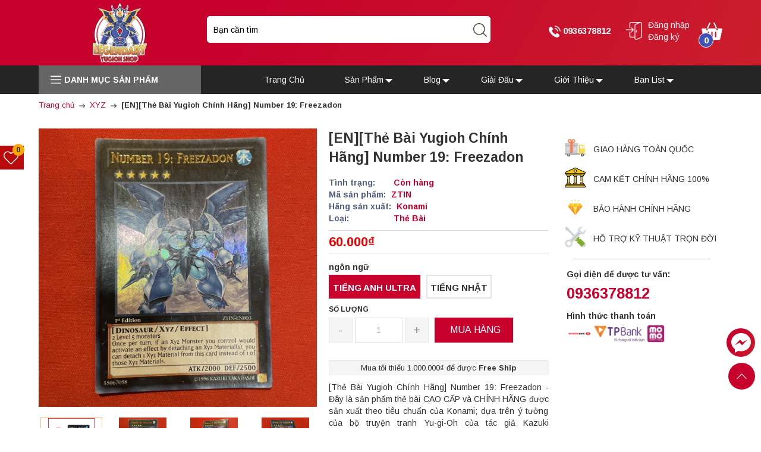

--- FILE ---
content_type: text/html; charset=utf-8
request_url: https://legendyugioh.vn/en-the-bai-yugioh-number-19-freezadon
body_size: 90290
content:
<!DOCTYPE html>
<html lang="vi">
	<head>
		<meta name="google-site-verification" content="zd_Xa5ClyjboUC5aAq7lD1vrD_o6PyS5kl828tsDDPY" />
		<meta name="google-site-verification" content="bLUASVqtYiwVg6orASmiofUG-PcsJaIyXhluEgesZ00" />		<meta name="viewport" content="width=device-width, initial-scale=1, maximum-scale=1">			
		<title>
			[EN][Thẻ Bài Yugioh Chính Hãng] Number 19: Freezadon
			
			
		</title>
		
		<!-- ================= Page description ================== -->
		
		<meta name="description" content="Đây là sản phẩm thẻ bài CAO CẤP và CHÍNH HÃNG được sản xuất theo tiêu chuẩn của Konami; dựa trên ý tưởng của bộ truyện tranh Yu-gi-Oh của Kazuki Takahashi.">
		
		<!-- ================= Meta ================== -->
		<meta name="keywords" content="[EN][Thẻ Bài Yugioh Chính Hãng] Number 19: Freezadon, XYZ, Extra, Thẻ bài, Number 19: Freezadon, the bai chinh hang, the bai yugioh, yugioh gia re, Legendary Yugioh Shop, legendyugioh.vn"/>		
		<link rel="canonical" href="https://legendyugioh.vn/en-the-bai-yugioh-number-19-freezadon"/>
		
		<link rel="amphtml" href="https://legendyugioh.vn/en-the-bai-yugioh-number-19-freezadon?view=amp">
		
		<meta name='revisit-after' content='1 days' />
		<meta name="robots" content="noodp,index,follow" />
		<link rel="shortcut icon" href="//bizweb.dktcdn.net/100/429/539/themes/825467/assets/favicon.png?1712129883573" type="image/x-icon" />  
		

<meta property="og:type" content="product">
<meta property="og:title" content="[EN][Thẻ Bài Yugioh Chính Hãng] Number 19: Freezadon">

<meta property="og:image" content="http://bizweb.dktcdn.net/thumb/grande/100/429/539/products/191.jpg?v=1656563097430">
<meta property="og:image:secure_url" content="https://bizweb.dktcdn.net/thumb/grande/100/429/539/products/191.jpg?v=1656563097430">

<meta property="og:image" content="http://bizweb.dktcdn.net/thumb/grande/100/429/539/products/192.jpg?v=1656563097430">
<meta property="og:image:secure_url" content="https://bizweb.dktcdn.net/thumb/grande/100/429/539/products/192.jpg?v=1656563097430">

<meta property="og:image" content="http://bizweb.dktcdn.net/thumb/grande/100/429/539/products/194.jpg?v=1656563097430">
<meta property="og:image:secure_url" content="https://bizweb.dktcdn.net/thumb/grande/100/429/539/products/194.jpg?v=1656563097430">

<meta property="og:price:amount" content="40.000">
<meta property="og:price:currency" content="VND">

<meta property="og:description" content="Đây là sản phẩm thẻ bài CAO CẤP và CHÍNH HÃNG được sản xuất theo tiêu chuẩn của Konami; dựa trên ý tưởng của bộ truyện tranh Yu-gi-Oh của Kazuki Takahashi.">
<meta property="og:url" content="https://legendyugioh.vn/en-the-bai-yugioh-number-19-freezadon">
<meta property="og:site_name" content="Legendary Yugioh Shop"> 

		<link rel="preconnect" href="//bizweb.dktcdn.net">
<link rel="preload" as="style" type="text/css" href="//bizweb.dktcdn.net/100/429/539/themes/825467/assets/bootstrap_css.scss.css?1712129883573">
<link rel="preload" as="style" type="text/css" href="//bizweb.dktcdn.net/100/429/539/themes/825467/assets/mewint_css.scss.css?1712129883573">
<link rel="preload" as="style" type="text/css" href="//bizweb.dktcdn.net/100/429/539/themes/825467/assets/owlcarousel.scss.css?1712129883573">
<link rel="preload" as="style" type="text/css" href="//bizweb.dktcdn.net/100/429/539/themes/825467/assets/bg.css?1712129883573">
<link href="//bizweb.dktcdn.net/100/429/539/themes/825467/assets/bootstrap_css.scss.css?1712129883573" rel="stylesheet" type="text/css" media="all" />

<link href="//bizweb.dktcdn.net/100/429/539/themes/825467/assets/blogmate.css?1712129883573" rel="stylesheet" type="text/css" media="all" />

<link href="//bizweb.dktcdn.net/100/429/539/themes/825467/assets/mewint_css.scss.css?1712129883573" rel="stylesheet" type="text/css" media="all" />
<link href="//bizweb.dktcdn.net/100/429/539/themes/825467/assets/owlcarousel.scss.css?1712129883573" rel="stylesheet" type="text/css" media="all" />
<link href="//bizweb.dktcdn.net/100/429/539/themes/825467/assets/bg.css?1712129883573" rel="stylesheet" type="text/css" media="all" />


<link rel="preload" as="style" type="text/css" href="//bizweb.dktcdn.net/100/429/539/themes/825467/assets/swatch_style.scss.css?1712129883573">
<link rel="preload" as="style" type="text/css" href="//bizweb.dktcdn.net/100/429/539/themes/825467/assets/product_style.scss.css?1712129883573">
<link href="//bizweb.dktcdn.net/100/429/539/themes/825467/assets/swatch_style.scss.css?1712129883573" rel="stylesheet" type="text/css" media="all" />
<link href="//bizweb.dktcdn.net/100/429/539/themes/825467/assets/product_style.scss.css?1712129883573" rel="stylesheet" type="text/css" media="all" />



		<link rel="preload" as="style" type="text/css" href="//bizweb.dktcdn.net/100/429/539/themes/825467/assets/edit.scss.css?1712129883573">
		<link href="//bizweb.dktcdn.net/100/429/539/themes/825467/assets/edit.scss.css?1712129883573" rel="stylesheet" type="text/css" media="all" />

		<script>
/*! jQuery v2.2.3 | (c) jQuery Foundation | jquery.org/license */ 
!function(a,b){"object"==typeof module&&"object"==typeof module.exports?module.exports=a.document?b(a,!0):function(a){if(!a.document)throw new Error("jQuery requires a window with a document");return b(a)}:b(a)}("undefined"!=typeof window?window:this,function(a,b){var c=[],d=a.document,e=c.slice,f=c.concat,g=c.push,h=c.indexOf,i={},j=i.toString,k=i.hasOwnProperty,l={},m="2.2.3",n=function(a,b){return new n.fn.init(a,b)},o=/^[\s\uFEFF\xA0]+|[\s\uFEFF\xA0]+$/g,p=/^-ms-/,q=/-([\da-z])/gi,r=function(a,b){return b.toUpperCase()};n.fn=n.prototype={jquery:m,constructor:n,selector:"",length:0,toArray:function(){return e.call(this)},get:function(a){return null!=a?0>a?this[a+this.length]:this[a]:e.call(this)},pushStack:function(a){var b=n.merge(this.constructor(),a);return b.prevObject=this,b.context=this.context,b},each:function(a){return n.each(this,a)},map:function(a){return this.pushStack(n.map(this,function(b,c){return a.call(b,c,b)}))},slice:function(){return this.pushStack(e.apply(this,arguments))},first:function(){return this.eq(0)},last:function(){return this.eq(-1)},eq:function(a){var b=this.length,c=+a+(0>a?b:0);return this.pushStack(c>=0&&b>c?[this[c]]:[])},end:function(){return this.prevObject||this.constructor()},push:g,sort:c.sort,splice:c.splice},n.extend=n.fn.extend=function(){var a,b,c,d,e,f,g=arguments[0]||{},h=1,i=arguments.length,j=!1;for("boolean"==typeof g&&(j=g,g=arguments[h]||{},h++),"object"==typeof g||n.isFunction(g)||(g={}),h===i&&(g=this,h--);i>h;h++)if(null!=(a=arguments[h]))for(b in a)c=g[b],d=a[b],g!==d&&(j&&d&&(n.isPlainObject(d)||(e=n.isArray(d)))?(e?(e=!1,f=c&&n.isArray(c)?c:[]):f=c&&n.isPlainObject(c)?c:{},g[b]=n.extend(j,f,d)):void 0!==d&&(g[b]=d));return g},n.extend({expando:"jQuery"+(m+Math.random()).replace(/\D/g,""),isReady:!0,error:function(a){throw new Error(a)},noop:function(){},isFunction:function(a){return"function"===n.type(a)},isArray:Array.isArray,isWindow:function(a){return null!=a&&a===a.window},isNumeric:function(a){var b=a&&a.toString();return!n.isArray(a)&&b-parseFloat(b)+1>=0},isPlainObject:function(a){var b;if("object"!==n.type(a)||a.nodeType||n.isWindow(a))return!1;if(a.constructor&&!k.call(a,"constructor")&&!k.call(a.constructor.prototype||{},"isPrototypeOf"))return!1;for(b in a);return void 0===b||k.call(a,b)},isEmptyObject:function(a){var b;for(b in a)return!1;return!0},type:function(a){return null==a?a+"":"object"==typeof a||"function"==typeof a?i[j.call(a)]||"object":typeof a},globalEval:function(a){var b,c=eval;a=n.trim(a),a&&(1===a.indexOf("use strict")?(b=d.createElement("script"),b.text=a,d.head.appendChild(b).parentNode.removeChild(b)):c(a))},camelCase:function(a){return a.replace(p,"ms-").replace(q,r)},nodeName:function(a,b){return a.nodeName&&a.nodeName.toLowerCase()===b.toLowerCase()},each:function(a,b){var c,d=0;if(s(a)){for(c=a.length;c>d;d++)if(b.call(a[d],d,a[d])===!1)break}else for(d in a)if(b.call(a[d],d,a[d])===!1)break;return a},trim:function(a){return null==a?"":(a+"").replace(o,"")},makeArray:function(a,b){var c=b||[];return null!=a&&(s(Object(a))?n.merge(c,"string"==typeof a?[a]:a):g.call(c,a)),c},inArray:function(a,b,c){return null==b?-1:h.call(b,a,c)},merge:function(a,b){for(var c=+b.length,d=0,e=a.length;c>d;d++)a[e++]=b[d];return a.length=e,a},grep:function(a,b,c){for(var d,e=[],f=0,g=a.length,h=!c;g>f;f++)d=!b(a[f],f),d!==h&&e.push(a[f]);return e},map:function(a,b,c){var d,e,g=0,h=[];if(s(a))for(d=a.length;d>g;g++)e=b(a[g],g,c),null!=e&&h.push(e);else for(g in a)e=b(a[g],g,c),null!=e&&h.push(e);return f.apply([],h)},guid:1,proxy:function(a,b){var c,d,f;return"string"==typeof b&&(c=a[b],b=a,a=c),n.isFunction(a)?(d=e.call(arguments,2),f=function(){return a.apply(b||this,d.concat(e.call(arguments)))},f.guid=a.guid=a.guid||n.guid++,f):void 0},now:Date.now,support:l}),"function"==typeof Symbol&&(n.fn[Symbol.iterator]=c[Symbol.iterator]),n.each("Boolean Number String Function Array Date RegExp Object Error Symbol".split(" "),function(a,b){i["[object "+b+"]"]=b.toLowerCase()});function s(a){var b=!!a&&"length"in a&&a.length,c=n.type(a);return"function"===c||n.isWindow(a)?!1:"array"===c||0===b||"number"==typeof b&&b>0&&b-1 in a}var t=function(a){var b,c,d,e,f,g,h,i,j,k,l,m,n,o,p,q,r,s,t,u="sizzle"+1*new Date,v=a.document,w=0,x=0,y=ga(),z=ga(),A=ga(),B=function(a,b){return a===b&&(l=!0),0},C=1<<31,D={}.hasOwnProperty,E=[],F=E.pop,G=E.push,H=E.push,I=E.slice,J=function(a,b){for(var c=0,d=a.length;d>c;c++)if(a[c]===b)return c;return-1},K="checked|selected|async|autofocus|autoplay|controls|defer|disabled|hidden|ismap|loop|multiple|open|readonly|required|scoped",L="[\\x20\\t\\r\\n\\f]",M="(?:\\\\.|[\\w-]|[^\\x00-\\xa0])+",N="\\["+L+"*("+M+")(?:"+L+"*([*^$|!~]?=)"+L+"*(?:'((?:\\\\.|[^\\\\'])*)'|\"((?:\\\\.|[^\\\\\"])*)\"|("+M+"))|)"+L+"*\\]",O=":("+M+")(?:\\((('((?:\\\\.|[^\\\\'])*)'|\"((?:\\\\.|[^\\\\\"])*)\")|((?:\\\\.|[^\\\\()[\\]]|"+N+")*)|.*)\\)|)",P=new RegExp(L+"+","g"),Q=new RegExp("^"+L+"+|((?:^|[^\\\\])(?:\\\\.)*)"+L+"+$","g"),R=new RegExp("^"+L+"*,"+L+"*"),S=new RegExp("^"+L+"*([>+~]|"+L+")"+L+"*"),T=new RegExp("="+L+"*([^\\]'\"]*?)"+L+"*\\]","g"),U=new RegExp(O),V=new RegExp("^"+M+"$"),W={ID:new RegExp("^#("+M+")"),CLASS:new RegExp("^\\.("+M+")"),TAG:new RegExp("^("+M+"|[*])"),ATTR:new RegExp("^"+N),PSEUDO:new RegExp("^"+O),CHILD:new RegExp("^:(only|first|last|nth|nth-last)-(child|of-type)(?:\\("+L+"*(even|odd|(([+-]|)(\\d*)n|)"+L+"*(?:([+-]|)"+L+"*(\\d+)|))"+L+"*\\)|)","i"),bool:new RegExp("^(?:"+K+")$","i"),needsContext:new RegExp("^"+L+"*[>+~]|:(even|odd|eq|gt|lt|nth|first|last)(?:\\("+L+"*((?:-\\d)?\\d*)"+L+"*\\)|)(?=[^-]|$)","i")},X=/^(?:input|select|textarea|button)$/i,Y=/^h\d$/i,Z=/^[^{]+\{\s*\[native \w/,$=/^(?:#([\w-]+)|(\w+)|\.([\w-]+))$/,_=/[+~]/,aa=/'|\\/g,ba=new RegExp("\\\\([\\da-f]{1,6}"+L+"?|("+L+")|.)","ig"),ca=function(a,b,c){var d="0x"+b-65536;return d!==d||c?b:0>d?String.fromCharCode(d+65536):String.fromCharCode(d>>10|55296,1023&d|56320)},da=function(){m()};try{H.apply(E=I.call(v.childNodes),v.childNodes),E[v.childNodes.length].nodeType}catch(ea){H={apply:E.length?function(a,b){G.apply(a,I.call(b))}:function(a,b){var c=a.length,d=0;while(a[c++]=b[d++]);a.length=c-1}}}function fa(a,b,d,e){var f,h,j,k,l,o,r,s,w=b&&b.ownerDocument,x=b?b.nodeType:9;if(d=d||[],"string"!=typeof a||!a||1!==x&&9!==x&&11!==x)return d;if(!e&&((b?b.ownerDocument||b:v)!==n&&m(b),b=b||n,p)){if(11!==x&&(o=$.exec(a)))if(f=o[1]){if(9===x){if(!(j=b.getElementById(f)))return d;if(j.id===f)return d.push(j),d}else if(w&&(j=w.getElementById(f))&&t(b,j)&&j.id===f)return d.push(j),d}else{if(o[2])return H.apply(d,b.getElementsByTagName(a)),d;if((f=o[3])&&c.getElementsByClassName&&b.getElementsByClassName)return H.apply(d,b.getElementsByClassName(f)),d}if(c.qsa&&!A[a+" "]&&(!q||!q.test(a))){if(1!==x)w=b,s=a;else if("object"!==b.nodeName.toLowerCase()){(k=b.getAttribute("id"))?k=k.replace(aa,"\\$&"):b.setAttribute("id",k=u),r=g(a),h=r.length,l=V.test(k)?"#"+k:"[id='"+k+"']";while(h--)r[h]=l+" "+qa(r[h]);s=r.join(","),w=_.test(a)&&oa(b.parentNode)||b}if(s)try{return H.apply(d,w.querySelectorAll(s)),d}catch(y){}finally{k===u&&b.removeAttribute("id")}}}return i(a.replace(Q,"$1"),b,d,e)}function ga(){var a=[];function b(c,e){return a.push(c+" ")>d.cacheLength&&delete b[a.shift()],b[c+" "]=e}return b}function ha(a){return a[u]=!0,a}function ia(a){var b=n.createElement("div");try{return!!a(b)}catch(c){return!1}finally{b.parentNode&&b.parentNode.removeChild(b),b=null}}function ja(a,b){var c=a.split("|"),e=c.length;while(e--)d.attrHandle[c[e]]=b}function ka(a,b){var c=b&&a,d=c&&1===a.nodeType&&1===b.nodeType&&(~b.sourceIndex||C)-(~a.sourceIndex||C);if(d)return d;if(c)while(c=c.nextSibling)if(c===b)return-1;return a?1:-1}function la(a){return function(b){var c=b.nodeName.toLowerCase();return"input"===c&&b.type===a}}function ma(a){return function(b){var c=b.nodeName.toLowerCase();return("input"===c||"button"===c)&&b.type===a}}function na(a){return ha(function(b){return b=+b,ha(function(c,d){var e,f=a([],c.length,b),g=f.length;while(g--)c[e=f[g]]&&(c[e]=!(d[e]=c[e]))})})}function oa(a){return a&&"undefined"!=typeof a.getElementsByTagName&&a}c=fa.support={},f=fa.isXML=function(a){var b=a&&(a.ownerDocument||a).documentElement;return b?"HTML"!==b.nodeName:!1},m=fa.setDocument=function(a){var b,e,g=a?a.ownerDocument||a:v;return g!==n&&9===g.nodeType&&g.documentElement?(n=g,o=n.documentElement,p=!f(n),(e=n.defaultView)&&e.top!==e&&(e.addEventListener?e.addEventListener("unload",da,!1):e.attachEvent&&e.attachEvent("onunload",da)),c.attributes=ia(function(a){return a.className="i",!a.getAttribute("className")}),c.getElementsByTagName=ia(function(a){return a.appendChild(n.createComment("")),!a.getElementsByTagName("*").length}),c.getElementsByClassName=Z.test(n.getElementsByClassName),c.getById=ia(function(a){return o.appendChild(a).id=u,!n.getElementsByName||!n.getElementsByName(u).length}),c.getById?(d.find.ID=function(a,b){if("undefined"!=typeof b.getElementById&&p){var c=b.getElementById(a);return c?[c]:[]}},d.filter.ID=function(a){var b=a.replace(ba,ca);return function(a){return a.getAttribute("id")===b}}):(delete d.find.ID,d.filter.ID=function(a){var b=a.replace(ba,ca);return function(a){var c="undefined"!=typeof a.getAttributeNode&&a.getAttributeNode("id");return c&&c.value===b}}),d.find.TAG=c.getElementsByTagName?function(a,b){return"undefined"!=typeof b.getElementsByTagName?b.getElementsByTagName(a):c.qsa?b.querySelectorAll(a):void 0}:function(a,b){var c,d=[],e=0,f=b.getElementsByTagName(a);if("*"===a){while(c=f[e++])1===c.nodeType&&d.push(c);return d}return f},d.find.CLASS=c.getElementsByClassName&&function(a,b){return"undefined"!=typeof b.getElementsByClassName&&p?b.getElementsByClassName(a):void 0},r=[],q=[],(c.qsa=Z.test(n.querySelectorAll))&&(ia(function(a){o.appendChild(a).innerHTML="<a id='"+u+"'></a><select id='"+u+"-\r\\' msallowcapture=''><option selected=''></option></select>",a.querySelectorAll("[msallowcapture^='']").length&&q.push("[*^$]="+L+"*(?:''|\"\")"),a.querySelectorAll("[selected]").length||q.push("\\["+L+"*(?:value|"+K+")"),a.querySelectorAll("[id~="+u+"-]").length||q.push("~="),a.querySelectorAll(":checked").length||q.push(":checked"),a.querySelectorAll("a#"+u+"+*").length||q.push(".#.+[+~]")}),ia(function(a){var b=n.createElement("input");b.setAttribute("type","hidden"),a.appendChild(b).setAttribute("name","D"),a.querySelectorAll("[name=d]").length&&q.push("name"+L+"*[*^$|!~]?="),a.querySelectorAll(":enabled").length||q.push(":enabled",":disabled"),a.querySelectorAll("*,:x"),q.push(",.*:")})),(c.matchesSelector=Z.test(s=o.matches||o.webkitMatchesSelector||o.mozMatchesSelector||o.oMatchesSelector||o.msMatchesSelector))&&ia(function(a){c.disconnectedMatch=s.call(a,"div"),s.call(a,"[s!='']:x"),r.push("!=",O)}),q=q.length&&new RegExp(q.join("|")),r=r.length&&new RegExp(r.join("|")),b=Z.test(o.compareDocumentPosition),t=b||Z.test(o.contains)?function(a,b){var c=9===a.nodeType?a.documentElement:a,d=b&&b.parentNode;return a===d||!(!d||1!==d.nodeType||!(c.contains?c.contains(d):a.compareDocumentPosition&&16&a.compareDocumentPosition(d)))}:function(a,b){if(b)while(b=b.parentNode)if(b===a)return!0;return!1},B=b?function(a,b){if(a===b)return l=!0,0;var d=!a.compareDocumentPosition-!b.compareDocumentPosition;return d?d:(d=(a.ownerDocument||a)===(b.ownerDocument||b)?a.compareDocumentPosition(b):1,1&d||!c.sortDetached&&b.compareDocumentPosition(a)===d?a===n||a.ownerDocument===v&&t(v,a)?-1:b===n||b.ownerDocument===v&&t(v,b)?1:k?J(k,a)-J(k,b):0:4&d?-1:1)}:function(a,b){if(a===b)return l=!0,0;var c,d=0,e=a.parentNode,f=b.parentNode,g=[a],h=[b];if(!e||!f)return a===n?-1:b===n?1:e?-1:f?1:k?J(k,a)-J(k,b):0;if(e===f)return ka(a,b);c=a;while(c=c.parentNode)g.unshift(c);c=b;while(c=c.parentNode)h.unshift(c);while(g[d]===h[d])d++;return d?ka(g[d],h[d]):g[d]===v?-1:h[d]===v?1:0},n):n},fa.matches=function(a,b){return fa(a,null,null,b)},fa.matchesSelector=function(a,b){if((a.ownerDocument||a)!==n&&m(a),b=b.replace(T,"='$1']"),c.matchesSelector&&p&&!A[b+" "]&&(!r||!r.test(b))&&(!q||!q.test(b)))try{var d=s.call(a,b);if(d||c.disconnectedMatch||a.document&&11!==a.document.nodeType)return d}catch(e){}return fa(b,n,null,[a]).length>0},fa.contains=function(a,b){return(a.ownerDocument||a)!==n&&m(a),t(a,b)},fa.attr=function(a,b){(a.ownerDocument||a)!==n&&m(a);var e=d.attrHandle[b.toLowerCase()],f=e&&D.call(d.attrHandle,b.toLowerCase())?e(a,b,!p):void 0;return void 0!==f?f:c.attributes||!p?a.getAttribute(b):(f=a.getAttributeNode(b))&&f.specified?f.value:null},fa.error=function(a){throw new Error("Syntax error, unrecognized expression: "+a)},fa.uniqueSort=function(a){var b,d=[],e=0,f=0;if(l=!c.detectDuplicates,k=!c.sortStable&&a.slice(0),a.sort(B),l){while(b=a[f++])b===a[f]&&(e=d.push(f));while(e--)a.splice(d[e],1)}return k=null,a},e=fa.getText=function(a){var b,c="",d=0,f=a.nodeType;if(f){if(1===f||9===f||11===f){if("string"==typeof a.textContent)return a.textContent;for(a=a.firstChild;a;a=a.nextSibling)c+=e(a)}else if(3===f||4===f)return a.nodeValue}else while(b=a[d++])c+=e(b);return c},d=fa.selectors={cacheLength:50,createPseudo:ha,match:W,attrHandle:{},find:{},relative:{">":{dir:"parentNode",first:!0}," ":{dir:"parentNode"},"+":{dir:"previousSibling",first:!0},"~":{dir:"previousSibling"}},preFilter:{ATTR:function(a){return a[1]=a[1].replace(ba,ca),a[3]=(a[3]||a[4]||a[5]||"").replace(ba,ca),"~="===a[2]&&(a[3]=" "+a[3]+" "),a.slice(0,4)},CHILD:function(a){return a[1]=a[1].toLowerCase(),"nth"===a[1].slice(0,3)?(a[3]||fa.error(a[0]),a[4]=+(a[4]?a[5]+(a[6]||1):2*("even"===a[3]||"odd"===a[3])),a[5]=+(a[7]+a[8]||"odd"===a[3])):a[3]&&fa.error(a[0]),a},PSEUDO:function(a){var b,c=!a[6]&&a[2];return W.CHILD.test(a[0])?null:(a[3]?a[2]=a[4]||a[5]||"":c&&U.test(c)&&(b=g(c,!0))&&(b=c.indexOf(")",c.length-b)-c.length)&&(a[0]=a[0].slice(0,b),a[2]=c.slice(0,b)),a.slice(0,3))}},filter:{TAG:function(a){var b=a.replace(ba,ca).toLowerCase();return"*"===a?function(){return!0}:function(a){return a.nodeName&&a.nodeName.toLowerCase()===b}},CLASS:function(a){var b=y[a+" "];return b||(b=new RegExp("(^|"+L+")"+a+"("+L+"|$)"))&&y(a,function(a){return b.test("string"==typeof a.className&&a.className||"undefined"!=typeof a.getAttribute&&a.getAttribute("class")||"")})},ATTR:function(a,b,c){return function(d){var e=fa.attr(d,a);return null==e?"!="===b:b?(e+="","="===b?e===c:"!="===b?e!==c:"^="===b?c&&0===e.indexOf(c):"*="===b?c&&e.indexOf(c)>-1:"$="===b?c&&e.slice(-c.length)===c:"~="===b?(" "+e.replace(P," ")+" ").indexOf(c)>-1:"|="===b?e===c||e.slice(0,c.length+1)===c+"-":!1):!0}},CHILD:function(a,b,c,d,e){var f="nth"!==a.slice(0,3),g="last"!==a.slice(-4),h="of-type"===b;return 1===d&&0===e?function(a){return!!a.parentNode}:function(b,c,i){var j,k,l,m,n,o,p=f!==g?"nextSibling":"previousSibling",q=b.parentNode,r=h&&b.nodeName.toLowerCase(),s=!i&&!h,t=!1;if(q){if(f){while(p){m=b;while(m=m[p])if(h?m.nodeName.toLowerCase()===r:1===m.nodeType)return!1;o=p="only"===a&&!o&&"nextSibling"}return!0}if(o=[g?q.firstChild:q.lastChild],g&&s){m=q,l=m[u]||(m[u]={}),k=l[m.uniqueID]||(l[m.uniqueID]={}),j=k[a]||[],n=j[0]===w&&j[1],t=n&&j[2],m=n&&q.childNodes[n];while(m=++n&&m&&m[p]||(t=n=0)||o.pop())if(1===m.nodeType&&++t&&m===b){k[a]=[w,n,t];break}}else if(s&&(m=b,l=m[u]||(m[u]={}),k=l[m.uniqueID]||(l[m.uniqueID]={}),j=k[a]||[],n=j[0]===w&&j[1],t=n),t===!1)while(m=++n&&m&&m[p]||(t=n=0)||o.pop())if((h?m.nodeName.toLowerCase()===r:1===m.nodeType)&&++t&&(s&&(l=m[u]||(m[u]={}),k=l[m.uniqueID]||(l[m.uniqueID]={}),k[a]=[w,t]),m===b))break;return t-=e,t===d||t%d===0&&t/d>=0}}},PSEUDO:function(a,b){var c,e=d.pseudos[a]||d.setFilters[a.toLowerCase()]||fa.error("unsupported pseudo: "+a);return e[u]?e(b):e.length>1?(c=[a,a,"",b],d.setFilters.hasOwnProperty(a.toLowerCase())?ha(function(a,c){var d,f=e(a,b),g=f.length;while(g--)d=J(a,f[g]),a[d]=!(c[d]=f[g])}):function(a){return e(a,0,c)}):e}},pseudos:{not:ha(function(a){var b=[],c=[],d=h(a.replace(Q,"$1"));return d[u]?ha(function(a,b,c,e){var f,g=d(a,null,e,[]),h=a.length;while(h--)(f=g[h])&&(a[h]=!(b[h]=f))}):function(a,e,f){return b[0]=a,d(b,null,f,c),b[0]=null,!c.pop()}}),has:ha(function(a){return function(b){return fa(a,b).length>0}}),contains:ha(function(a){return a=a.replace(ba,ca),function(b){return(b.textContent||b.innerText||e(b)).indexOf(a)>-1}}),lang:ha(function(a){return V.test(a||"")||fa.error("unsupported lang: "+a),a=a.replace(ba,ca).toLowerCase(),function(b){var c;do if(c=p?b.lang:b.getAttribute("xml:lang")||b.getAttribute("lang"))return c=c.toLowerCase(),c===a||0===c.indexOf(a+"-");while((b=b.parentNode)&&1===b.nodeType);return!1}}),target:function(b){var c=a.location&&a.location.hash;return c&&c.slice(1)===b.id},root:function(a){return a===o},focus:function(a){return a===n.activeElement&&(!n.hasFocus||n.hasFocus())&&!!(a.type||a.href||~a.tabIndex)},enabled:function(a){return a.disabled===!1},disabled:function(a){return a.disabled===!0},checked:function(a){var b=a.nodeName.toLowerCase();return"input"===b&&!!a.checked||"option"===b&&!!a.selected},selected:function(a){return a.parentNode&&a.parentNode.selectedIndex,a.selected===!0},empty:function(a){for(a=a.firstChild;a;a=a.nextSibling)if(a.nodeType<6)return!1;return!0},parent:function(a){return!d.pseudos.empty(a)},header:function(a){return Y.test(a.nodeName)},input:function(a){return X.test(a.nodeName)},button:function(a){var b=a.nodeName.toLowerCase();return"input"===b&&"button"===a.type||"button"===b},text:function(a){var b;return"input"===a.nodeName.toLowerCase()&&"text"===a.type&&(null==(b=a.getAttribute("type"))||"text"===b.toLowerCase())},first:na(function(){return[0]}),last:na(function(a,b){return[b-1]}),eq:na(function(a,b,c){return[0>c?c+b:c]}),even:na(function(a,b){for(var c=0;b>c;c+=2)a.push(c);return a}),odd:na(function(a,b){for(var c=1;b>c;c+=2)a.push(c);return a}),lt:na(function(a,b,c){for(var d=0>c?c+b:c;--d>=0;)a.push(d);return a}),gt:na(function(a,b,c){for(var d=0>c?c+b:c;++d<b;)a.push(d);return a})}},d.pseudos.nth=d.pseudos.eq;for(b in{radio:!0,checkbox:!0,file:!0,password:!0,image:!0})d.pseudos[b]=la(b);for(b in{submit:!0,reset:!0})d.pseudos[b]=ma(b);function pa(){}pa.prototype=d.filters=d.pseudos,d.setFilters=new pa,g=fa.tokenize=function(a,b){var c,e,f,g,h,i,j,k=z[a+" "];if(k)return b?0:k.slice(0);h=a,i=[],j=d.preFilter;while(h){c&&!(e=R.exec(h))||(e&&(h=h.slice(e[0].length)||h),i.push(f=[])),c=!1,(e=S.exec(h))&&(c=e.shift(),f.push({value:c,type:e[0].replace(Q," ")}),h=h.slice(c.length));for(g in d.filter)!(e=W[g].exec(h))||j[g]&&!(e=j[g](e))||(c=e.shift(),f.push({value:c,type:g,matches:e}),h=h.slice(c.length));if(!c)break}return b?h.length:h?fa.error(a):z(a,i).slice(0)};function qa(a){for(var b=0,c=a.length,d="";c>b;b++)d+=a[b].value;return d}function ra(a,b,c){var d=b.dir,e=c&&"parentNode"===d,f=x++;return b.first?function(b,c,f){while(b=b[d])if(1===b.nodeType||e)return a(b,c,f)}:function(b,c,g){var h,i,j,k=[w,f];if(g){while(b=b[d])if((1===b.nodeType||e)&&a(b,c,g))return!0}else while(b=b[d])if(1===b.nodeType||e){if(j=b[u]||(b[u]={}),i=j[b.uniqueID]||(j[b.uniqueID]={}),(h=i[d])&&h[0]===w&&h[1]===f)return k[2]=h[2];if(i[d]=k,k[2]=a(b,c,g))return!0}}}function sa(a){return a.length>1?function(b,c,d){var e=a.length;while(e--)if(!a[e](b,c,d))return!1;return!0}:a[0]}function ta(a,b,c){for(var d=0,e=b.length;e>d;d++)fa(a,b[d],c);return c}function ua(a,b,c,d,e){for(var f,g=[],h=0,i=a.length,j=null!=b;i>h;h++)(f=a[h])&&(c&&!c(f,d,e)||(g.push(f),j&&b.push(h)));return g}function va(a,b,c,d,e,f){return d&&!d[u]&&(d=va(d)),e&&!e[u]&&(e=va(e,f)),ha(function(f,g,h,i){var j,k,l,m=[],n=[],o=g.length,p=f||ta(b||"*",h.nodeType?[h]:h,[]),q=!a||!f&&b?p:ua(p,m,a,h,i),r=c?e||(f?a:o||d)?[]:g:q;if(c&&c(q,r,h,i),d){j=ua(r,n),d(j,[],h,i),k=j.length;while(k--)(l=j[k])&&(r[n[k]]=!(q[n[k]]=l))}if(f){if(e||a){if(e){j=[],k=r.length;while(k--)(l=r[k])&&j.push(q[k]=l);e(null,r=[],j,i)}k=r.length;while(k--)(l=r[k])&&(j=e?J(f,l):m[k])>-1&&(f[j]=!(g[j]=l))}}else r=ua(r===g?r.splice(o,r.length):r),e?e(null,g,r,i):H.apply(g,r)})}function wa(a){for(var b,c,e,f=a.length,g=d.relative[a[0].type],h=g||d.relative[" "],i=g?1:0,k=ra(function(a){return a===b},h,!0),l=ra(function(a){return J(b,a)>-1},h,!0),m=[function(a,c,d){var e=!g&&(d||c!==j)||((b=c).nodeType?k(a,c,d):l(a,c,d));return b=null,e}];f>i;i++)if(c=d.relative[a[i].type])m=[ra(sa(m),c)];else{if(c=d.filter[a[i].type].apply(null,a[i].matches),c[u]){for(e=++i;f>e;e++)if(d.relative[a[e].type])break;return va(i>1&&sa(m),i>1&&qa(a.slice(0,i-1).concat({value:" "===a[i-2].type?"*":""})).replace(Q,"$1"),c,e>i&&wa(a.slice(i,e)),f>e&&wa(a=a.slice(e)),f>e&&qa(a))}m.push(c)}return sa(m)}function xa(a,b){var c=b.length>0,e=a.length>0,f=function(f,g,h,i,k){var l,o,q,r=0,s="0",t=f&&[],u=[],v=j,x=f||e&&d.find.TAG("*",k),y=w+=null==v?1:Math.random()||.1,z=x.length;for(k&&(j=g===n||g||k);s!==z&&null!=(l=x[s]);s++){if(e&&l){o=0,g||l.ownerDocument===n||(m(l),h=!p);while(q=a[o++])if(q(l,g||n,h)){i.push(l);break}k&&(w=y)}c&&((l=!q&&l)&&r--,f&&t.push(l))}if(r+=s,c&&s!==r){o=0;while(q=b[o++])q(t,u,g,h);if(f){if(r>0)while(s--)t[s]||u[s]||(u[s]=F.call(i));u=ua(u)}H.apply(i,u),k&&!f&&u.length>0&&r+b.length>1&&fa.uniqueSort(i)}return k&&(w=y,j=v),t};return c?ha(f):f}return h=fa.compile=function(a,b){var c,d=[],e=[],f=A[a+" "];if(!f){b||(b=g(a)),c=b.length;while(c--)f=wa(b[c]),f[u]?d.push(f):e.push(f);f=A(a,xa(e,d)),f.selector=a}return f},i=fa.select=function(a,b,e,f){var i,j,k,l,m,n="function"==typeof a&&a,o=!f&&g(a=n.selector||a);if(e=e||[],1===o.length){if(j=o[0]=o[0].slice(0),j.length>2&&"ID"===(k=j[0]).type&&c.getById&&9===b.nodeType&&p&&d.relative[j[1].type]){if(b=(d.find.ID(k.matches[0].replace(ba,ca),b)||[])[0],!b)return e;n&&(b=b.parentNode),a=a.slice(j.shift().value.length)}i=W.needsContext.test(a)?0:j.length;while(i--){if(k=j[i],d.relative[l=k.type])break;if((m=d.find[l])&&(f=m(k.matches[0].replace(ba,ca),_.test(j[0].type)&&oa(b.parentNode)||b))){if(j.splice(i,1),a=f.length&&qa(j),!a)return H.apply(e,f),e;break}}}return(n||h(a,o))(f,b,!p,e,!b||_.test(a)&&oa(b.parentNode)||b),e},c.sortStable=u.split("").sort(B).join("")===u,c.detectDuplicates=!!l,m(),c.sortDetached=ia(function(a){return 1&a.compareDocumentPosition(n.createElement("div"))}),ia(function(a){return a.innerHTML="<a href='#'></a>","#"===a.firstChild.getAttribute("href")})||ja("type|href|height|width",function(a,b,c){return c?void 0:a.getAttribute(b,"type"===b.toLowerCase()?1:2)}),c.attributes&&ia(function(a){return a.innerHTML="<input/>",a.firstChild.setAttribute("value",""),""===a.firstChild.getAttribute("value")})||ja("value",function(a,b,c){return c||"input"!==a.nodeName.toLowerCase()?void 0:a.defaultValue}),ia(function(a){return null==a.getAttribute("disabled")})||ja(K,function(a,b,c){var d;return c?void 0:a[b]===!0?b.toLowerCase():(d=a.getAttributeNode(b))&&d.specified?d.value:null}),fa}(a);n.find=t,n.expr=t.selectors,n.expr[":"]=n.expr.pseudos,n.uniqueSort=n.unique=t.uniqueSort,n.text=t.getText,n.isXMLDoc=t.isXML,n.contains=t.contains;var u=function(a,b,c){var d=[],e=void 0!==c;while((a=a[b])&&9!==a.nodeType)if(1===a.nodeType){if(e&&n(a).is(c))break;d.push(a)}return d},v=function(a,b){for(var c=[];a;a=a.nextSibling)1===a.nodeType&&a!==b&&c.push(a);return c},w=n.expr.match.needsContext,x=/^<([\w-]+)\s*\/?>(?:<\/\1>|)$/,y=/^.[^:#\[\.,]*$/;function z(a,b,c){if(n.isFunction(b))return n.grep(a,function(a,d){return!!b.call(a,d,a)!==c});if(b.nodeType)return n.grep(a,function(a){return a===b!==c});if("string"==typeof b){if(y.test(b))return n.filter(b,a,c);b=n.filter(b,a)}return n.grep(a,function(a){return h.call(b,a)>-1!==c})}n.filter=function(a,b,c){var d=b[0];return c&&(a=":not("+a+")"),1===b.length&&1===d.nodeType?n.find.matchesSelector(d,a)?[d]:[]:n.find.matches(a,n.grep(b,function(a){return 1===a.nodeType}))},n.fn.extend({find:function(a){var b,c=this.length,d=[],e=this;if("string"!=typeof a)return this.pushStack(n(a).filter(function(){for(b=0;c>b;b++)if(n.contains(e[b],this))return!0}));for(b=0;c>b;b++)n.find(a,e[b],d);return d=this.pushStack(c>1?n.unique(d):d),d.selector=this.selector?this.selector+" "+a:a,d},filter:function(a){return this.pushStack(z(this,a||[],!1))},not:function(a){return this.pushStack(z(this,a||[],!0))},is:function(a){return!!z(this,"string"==typeof a&&w.test(a)?n(a):a||[],!1).length}});var A,B=/^(?:\s*(<[\w\W]+>)[^>]*|#([\w-]*))$/,C=n.fn.init=function(a,b,c){var e,f;if(!a)return this;if(c=c||A,"string"==typeof a){if(e="<"===a[0]&&">"===a[a.length-1]&&a.length>=3?[null,a,null]:B.exec(a),!e||!e[1]&&b)return!b||b.jquery?(b||c).find(a):this.constructor(b).find(a);if(e[1]){if(b=b instanceof n?b[0]:b,n.merge(this,n.parseHTML(e[1],b&&b.nodeType?b.ownerDocument||b:d,!0)),x.test(e[1])&&n.isPlainObject(b))for(e in b)n.isFunction(this[e])?this[e](b[e]):this.attr(e,b[e]);return this}return f=d.getElementById(e[2]),f&&f.parentNode&&(this.length=1,this[0]=f),this.context=d,this.selector=a,this}return a.nodeType?(this.context=this[0]=a,this.length=1,this):n.isFunction(a)?void 0!==c.ready?c.ready(a):a(n):(void 0!==a.selector&&(this.selector=a.selector,this.context=a.context),n.makeArray(a,this))};C.prototype=n.fn,A=n(d);var D=/^(?:parents|prev(?:Until|All))/,E={children:!0,contents:!0,next:!0,prev:!0};n.fn.extend({has:function(a){var b=n(a,this),c=b.length;return this.filter(function(){for(var a=0;c>a;a++)if(n.contains(this,b[a]))return!0})},closest:function(a,b){for(var c,d=0,e=this.length,f=[],g=w.test(a)||"string"!=typeof a?n(a,b||this.context):0;e>d;d++)for(c=this[d];c&&c!==b;c=c.parentNode)if(c.nodeType<11&&(g?g.index(c)>-1:1===c.nodeType&&n.find.matchesSelector(c,a))){f.push(c);break}return this.pushStack(f.length>1?n.uniqueSort(f):f)},index:function(a){return a?"string"==typeof a?h.call(n(a),this[0]):h.call(this,a.jquery?a[0]:a):this[0]&&this[0].parentNode?this.first().prevAll().length:-1},add:function(a,b){return this.pushStack(n.uniqueSort(n.merge(this.get(),n(a,b))))},addBack:function(a){return this.add(null==a?this.prevObject:this.prevObject.filter(a))}});function F(a,b){while((a=a[b])&&1!==a.nodeType);return a}n.each({parent:function(a){var b=a.parentNode;return b&&11!==b.nodeType?b:null},parents:function(a){return u(a,"parentNode")},parentsUntil:function(a,b,c){return u(a,"parentNode",c)},next:function(a){return F(a,"nextSibling")},prev:function(a){return F(a,"previousSibling")},nextAll:function(a){return u(a,"nextSibling")},prevAll:function(a){return u(a,"previousSibling")},nextUntil:function(a,b,c){return u(a,"nextSibling",c)},prevUntil:function(a,b,c){return u(a,"previousSibling",c)},siblings:function(a){return v((a.parentNode||{}).firstChild,a)},children:function(a){return v(a.firstChild)},contents:function(a){return a.contentDocument||n.merge([],a.childNodes)}},function(a,b){n.fn[a]=function(c,d){var e=n.map(this,b,c);return"Until"!==a.slice(-5)&&(d=c),d&&"string"==typeof d&&(e=n.filter(d,e)),this.length>1&&(E[a]||n.uniqueSort(e),D.test(a)&&e.reverse()),this.pushStack(e)}});var G=/\S+/g;function H(a){var b={};return n.each(a.match(G)||[],function(a,c){b[c]=!0}),b}n.Callbacks=function(a){a="string"==typeof a?H(a):n.extend({},a);var b,c,d,e,f=[],g=[],h=-1,i=function(){for(e=a.once,d=b=!0;g.length;h=-1){c=g.shift();while(++h<f.length)f[h].apply(c[0],c[1])===!1&&a.stopOnFalse&&(h=f.length,c=!1)}a.memory||(c=!1),b=!1,e&&(f=c?[]:"")},j={add:function(){return f&&(c&&!b&&(h=f.length-1,g.push(c)),function d(b){n.each(b,function(b,c){n.isFunction(c)?a.unique&&j.has(c)||f.push(c):c&&c.length&&"string"!==n.type(c)&&d(c)})}(arguments),c&&!b&&i()),this},remove:function(){return n.each(arguments,function(a,b){var c;while((c=n.inArray(b,f,c))>-1)f.splice(c,1),h>=c&&h--}),this},has:function(a){return a?n.inArray(a,f)>-1:f.length>0},empty:function(){return f&&(f=[]),this},disable:function(){return e=g=[],f=c="",this},disabled:function(){return!f},lock:function(){return e=g=[],c||(f=c=""),this},locked:function(){return!!e},fireWith:function(a,c){return e||(c=c||[],c=[a,c.slice?c.slice():c],g.push(c),b||i()),this},fire:function(){return j.fireWith(this,arguments),this},fired:function(){return!!d}};return j},n.extend({Deferred:function(a){var b=[["resolve","done",n.Callbacks("once memory"),"resolved"],["reject","fail",n.Callbacks("once memory"),"rejected"],["notify","progress",n.Callbacks("memory")]],c="pending",d={state:function(){return c},always:function(){return e.done(arguments).fail(arguments),this},then:function(){var a=arguments;return n.Deferred(function(c){n.each(b,function(b,f){var g=n.isFunction(a[b])&&a[b];e[f[1]](function(){var a=g&&g.apply(this,arguments);a&&n.isFunction(a.promise)?a.promise().progress(c.notify).done(c.resolve).fail(c.reject):c[f[0]+"With"](this===d?c.promise():this,g?[a]:arguments)})}),a=null}).promise()},promise:function(a){return null!=a?n.extend(a,d):d}},e={};return d.pipe=d.then,n.each(b,function(a,f){var g=f[2],h=f[3];d[f[1]]=g.add,h&&g.add(function(){c=h},b[1^a][2].disable,b[2][2].lock),e[f[0]]=function(){return e[f[0]+"With"](this===e?d:this,arguments),this},e[f[0]+"With"]=g.fireWith}),d.promise(e),a&&a.call(e,e),e},when:function(a){var b=0,c=e.call(arguments),d=c.length,f=1!==d||a&&n.isFunction(a.promise)?d:0,g=1===f?a:n.Deferred(),h=function(a,b,c){return function(d){b[a]=this,c[a]=arguments.length>1?e.call(arguments):d,c===i?g.notifyWith(b,c):--f||g.resolveWith(b,c)}},i,j,k;if(d>1)for(i=new Array(d),j=new Array(d),k=new Array(d);d>b;b++)c[b]&&n.isFunction(c[b].promise)?c[b].promise().progress(h(b,j,i)).done(h(b,k,c)).fail(g.reject):--f;return f||g.resolveWith(k,c),g.promise()}});var I;n.fn.ready=function(a){return n.ready.promise().done(a),this},n.extend({isReady:!1,readyWait:1,holdReady:function(a){a?n.readyWait++:n.ready(!0)},ready:function(a){(a===!0?--n.readyWait:n.isReady)||(n.isReady=!0,a!==!0&&--n.readyWait>0||(I.resolveWith(d,[n]),n.fn.triggerHandler&&(n(d).triggerHandler("ready"),n(d).off("ready"))))}});function J(){d.removeEventListener("DOMContentLoaded",J),a.removeEventListener("load",J),n.ready()}n.ready.promise=function(b){return I||(I=n.Deferred(),"complete"===d.readyState||"loading"!==d.readyState&&!d.documentElement.doScroll?a.setTimeout(n.ready):(d.addEventListener("DOMContentLoaded",J),a.addEventListener("load",J))),I.promise(b)},n.ready.promise();var K=function(a,b,c,d,e,f,g){var h=0,i=a.length,j=null==c;if("object"===n.type(c)){e=!0;for(h in c)K(a,b,h,c[h],!0,f,g)}else if(void 0!==d&&(e=!0,n.isFunction(d)||(g=!0),j&&(g?(b.call(a,d),b=null):(j=b,b=function(a,b,c){return j.call(n(a),c)})),b))for(;i>h;h++)b(a[h],c,g?d:d.call(a[h],h,b(a[h],c)));return e?a:j?b.call(a):i?b(a[0],c):f},L=function(a){return 1===a.nodeType||9===a.nodeType||!+a.nodeType};function M(){this.expando=n.expando+M.uid++}M.uid=1,M.prototype={register:function(a,b){var c=b||{};return a.nodeType?a[this.expando]=c:Object.defineProperty(a,this.expando,{value:c,writable:!0,configurable:!0}),a[this.expando]},cache:function(a){if(!L(a))return{};var b=a[this.expando];return b||(b={},L(a)&&(a.nodeType?a[this.expando]=b:Object.defineProperty(a,this.expando,{value:b,configurable:!0}))),b},set:function(a,b,c){var d,e=this.cache(a);if("string"==typeof b)e[b]=c;else for(d in b)e[d]=b[d];return e},get:function(a,b){return void 0===b?this.cache(a):a[this.expando]&&a[this.expando][b]},access:function(a,b,c){var d;return void 0===b||b&&"string"==typeof b&&void 0===c?(d=this.get(a,b),void 0!==d?d:this.get(a,n.camelCase(b))):(this.set(a,b,c),void 0!==c?c:b)},remove:function(a,b){var c,d,e,f=a[this.expando];if(void 0!==f){if(void 0===b)this.register(a);else{n.isArray(b)?d=b.concat(b.map(n.camelCase)):(e=n.camelCase(b),b in f?d=[b,e]:(d=e,d=d in f?[d]:d.match(G)||[])),c=d.length;while(c--)delete f[d[c]]}(void 0===b||n.isEmptyObject(f))&&(a.nodeType?a[this.expando]=void 0:delete a[this.expando])}},hasData:function(a){var b=a[this.expando];return void 0!==b&&!n.isEmptyObject(b)}};var N=new M,O=new M,P=/^(?:\{[\w\W]*\}|\[[\w\W]*\])$/,Q=/[A-Z]/g;function R(a,b,c){var d;if(void 0===c&&1===a.nodeType)if(d="data-"+b.replace(Q,"-$&").toLowerCase(),c=a.getAttribute(d),"string"==typeof c){try{c="true"===c?!0:"false"===c?!1:"null"===c?null:+c+""===c?+c:P.test(c)?n.parseJSON(c):c;
}catch(e){}O.set(a,b,c)}else c=void 0;return c}n.extend({hasData:function(a){return O.hasData(a)||N.hasData(a)},data:function(a,b,c){return O.access(a,b,c)},removeData:function(a,b){O.remove(a,b)},_data:function(a,b,c){return N.access(a,b,c)},_removeData:function(a,b){N.remove(a,b)}}),n.fn.extend({data:function(a,b){var c,d,e,f=this[0],g=f&&f.attributes;if(void 0===a){if(this.length&&(e=O.get(f),1===f.nodeType&&!N.get(f,"hasDataAttrs"))){c=g.length;while(c--)g[c]&&(d=g[c].name,0===d.indexOf("data-")&&(d=n.camelCase(d.slice(5)),R(f,d,e[d])));N.set(f,"hasDataAttrs",!0)}return e}return"object"==typeof a?this.each(function(){O.set(this,a)}):K(this,function(b){var c,d;if(f&&void 0===b){if(c=O.get(f,a)||O.get(f,a.replace(Q,"-$&").toLowerCase()),void 0!==c)return c;if(d=n.camelCase(a),c=O.get(f,d),void 0!==c)return c;if(c=R(f,d,void 0),void 0!==c)return c}else d=n.camelCase(a),this.each(function(){var c=O.get(this,d);O.set(this,d,b),a.indexOf("-")>-1&&void 0!==c&&O.set(this,a,b)})},null,b,arguments.length>1,null,!0)},removeData:function(a){return this.each(function(){O.remove(this,a)})}}),n.extend({queue:function(a,b,c){var d;return a?(b=(b||"fx")+"queue",d=N.get(a,b),c&&(!d||n.isArray(c)?d=N.access(a,b,n.makeArray(c)):d.push(c)),d||[]):void 0},dequeue:function(a,b){b=b||"fx";var c=n.queue(a,b),d=c.length,e=c.shift(),f=n._queueHooks(a,b),g=function(){n.dequeue(a,b)};"inprogress"===e&&(e=c.shift(),d--),e&&("fx"===b&&c.unshift("inprogress"),delete f.stop,e.call(a,g,f)),!d&&f&&f.empty.fire()},_queueHooks:function(a,b){var c=b+"queueHooks";return N.get(a,c)||N.access(a,c,{empty:n.Callbacks("once memory").add(function(){N.remove(a,[b+"queue",c])})})}}),n.fn.extend({queue:function(a,b){var c=2;return"string"!=typeof a&&(b=a,a="fx",c--),arguments.length<c?n.queue(this[0],a):void 0===b?this:this.each(function(){var c=n.queue(this,a,b);n._queueHooks(this,a),"fx"===a&&"inprogress"!==c[0]&&n.dequeue(this,a)})},dequeue:function(a){return this.each(function(){n.dequeue(this,a)})},clearQueue:function(a){return this.queue(a||"fx",[])},promise:function(a,b){var c,d=1,e=n.Deferred(),f=this,g=this.length,h=function(){--d||e.resolveWith(f,[f])};"string"!=typeof a&&(b=a,a=void 0),a=a||"fx";while(g--)c=N.get(f[g],a+"queueHooks"),c&&c.empty&&(d++,c.empty.add(h));return h(),e.promise(b)}});var S=/[+-]?(?:\d*\.|)\d+(?:[eE][+-]?\d+|)/.source,T=new RegExp("^(?:([+-])=|)("+S+")([a-z%]*)$","i"),U=["Top","Right","Bottom","Left"],V=function(a,b){return a=b||a,"none"===n.css(a,"display")||!n.contains(a.ownerDocument,a)};function W(a,b,c,d){var e,f=1,g=20,h=d?function(){return d.cur()}:function(){return n.css(a,b,"")},i=h(),j=c&&c[3]||(n.cssNumber[b]?"":"px"),k=(n.cssNumber[b]||"px"!==j&&+i)&&T.exec(n.css(a,b));if(k&&k[3]!==j){j=j||k[3],c=c||[],k=+i||1;do f=f||".5",k/=f,n.style(a,b,k+j);while(f!==(f=h()/i)&&1!==f&&--g)}return c&&(k=+k||+i||0,e=c[1]?k+(c[1]+1)*c[2]:+c[2],d&&(d.unit=j,d.start=k,d.end=e)),e}var X=/^(?:checkbox|radio)$/i,Y=/<([\w:-]+)/,Z=/^$|\/(?:java|ecma)script/i,$={option:[1,"<select multiple='multiple'>","</select>"],thead:[1,"<table>","</table>"],col:[2,"<table><colgroup>","</colgroup></table>"],tr:[2,"<table><tbody>","</tbody></table>"],td:[3,"<table><tbody><tr>","</tr></tbody></table>"],_default:[0,"",""]};$.optgroup=$.option,$.tbody=$.tfoot=$.colgroup=$.caption=$.thead,$.th=$.td;function _(a,b){var c="undefined"!=typeof a.getElementsByTagName?a.getElementsByTagName(b||"*"):"undefined"!=typeof a.querySelectorAll?a.querySelectorAll(b||"*"):[];return void 0===b||b&&n.nodeName(a,b)?n.merge([a],c):c}function aa(a,b){for(var c=0,d=a.length;d>c;c++)N.set(a[c],"globalEval",!b||N.get(b[c],"globalEval"))}var ba=/<|&#?\w+;/;function ca(a,b,c,d,e){for(var f,g,h,i,j,k,l=b.createDocumentFragment(),m=[],o=0,p=a.length;p>o;o++)if(f=a[o],f||0===f)if("object"===n.type(f))n.merge(m,f.nodeType?[f]:f);else if(ba.test(f)){g=g||l.appendChild(b.createElement("div")),h=(Y.exec(f)||["",""])[1].toLowerCase(),i=$[h]||$._default,g.innerHTML=i[1]+n.htmlPrefilter(f)+i[2],k=i[0];while(k--)g=g.lastChild;n.merge(m,g.childNodes),g=l.firstChild,g.textContent=""}else m.push(b.createTextNode(f));l.textContent="",o=0;while(f=m[o++])if(d&&n.inArray(f,d)>-1)e&&e.push(f);else if(j=n.contains(f.ownerDocument,f),g=_(l.appendChild(f),"script"),j&&aa(g),c){k=0;while(f=g[k++])Z.test(f.type||"")&&c.push(f)}return l}!function(){var a=d.createDocumentFragment(),b=a.appendChild(d.createElement("div")),c=d.createElement("input");c.setAttribute("type","radio"),c.setAttribute("checked","checked"),c.setAttribute("name","t"),b.appendChild(c),l.checkClone=b.cloneNode(!0).cloneNode(!0).lastChild.checked,b.innerHTML="<textarea>x</textarea>",l.noCloneChecked=!!b.cloneNode(!0).lastChild.defaultValue}();var da=/^key/,ea=/^(?:mouse|pointer|contextmenu|drag|drop)|click/,fa=/^([^.]*)(?:\.(.+)|)/;function ga(){return!0}function ha(){return!1}function ia(){try{return d.activeElement}catch(a){}}function ja(a,b,c,d,e,f){var g,h;if("object"==typeof b){"string"!=typeof c&&(d=d||c,c=void 0);for(h in b)ja(a,h,c,d,b[h],f);return a}if(null==d&&null==e?(e=c,d=c=void 0):null==e&&("string"==typeof c?(e=d,d=void 0):(e=d,d=c,c=void 0)),e===!1)e=ha;else if(!e)return a;return 1===f&&(g=e,e=function(a){return n().off(a),g.apply(this,arguments)},e.guid=g.guid||(g.guid=n.guid++)),a.each(function(){n.event.add(this,b,e,d,c)})}n.event={global:{},add:function(a,b,c,d,e){var f,g,h,i,j,k,l,m,o,p,q,r=N.get(a);if(r){c.handler&&(f=c,c=f.handler,e=f.selector),c.guid||(c.guid=n.guid++),(i=r.events)||(i=r.events={}),(g=r.handle)||(g=r.handle=function(b){return"undefined"!=typeof n&&n.event.triggered!==b.type?n.event.dispatch.apply(a,arguments):void 0}),b=(b||"").match(G)||[""],j=b.length;while(j--)h=fa.exec(b[j])||[],o=q=h[1],p=(h[2]||"").split(".").sort(),o&&(l=n.event.special[o]||{},o=(e?l.delegateType:l.bindType)||o,l=n.event.special[o]||{},k=n.extend({type:o,origType:q,data:d,handler:c,guid:c.guid,selector:e,needsContext:e&&n.expr.match.needsContext.test(e),namespace:p.join(".")},f),(m=i[o])||(m=i[o]=[],m.delegateCount=0,l.setup&&l.setup.call(a,d,p,g)!==!1||a.addEventListener&&a.addEventListener(o,g)),l.add&&(l.add.call(a,k),k.handler.guid||(k.handler.guid=c.guid)),e?m.splice(m.delegateCount++,0,k):m.push(k),n.event.global[o]=!0)}},remove:function(a,b,c,d,e){var f,g,h,i,j,k,l,m,o,p,q,r=N.hasData(a)&&N.get(a);if(r&&(i=r.events)){b=(b||"").match(G)||[""],j=b.length;while(j--)if(h=fa.exec(b[j])||[],o=q=h[1],p=(h[2]||"").split(".").sort(),o){l=n.event.special[o]||{},o=(d?l.delegateType:l.bindType)||o,m=i[o]||[],h=h[2]&&new RegExp("(^|\\.)"+p.join("\\.(?:.*\\.|)")+"(\\.|$)"),g=f=m.length;while(f--)k=m[f],!e&&q!==k.origType||c&&c.guid!==k.guid||h&&!h.test(k.namespace)||d&&d!==k.selector&&("**"!==d||!k.selector)||(m.splice(f,1),k.selector&&m.delegateCount--,l.remove&&l.remove.call(a,k));g&&!m.length&&(l.teardown&&l.teardown.call(a,p,r.handle)!==!1||n.removeEvent(a,o,r.handle),delete i[o])}else for(o in i)n.event.remove(a,o+b[j],c,d,!0);n.isEmptyObject(i)&&N.remove(a,"handle events")}},dispatch:function(a){a=n.event.fix(a);var b,c,d,f,g,h=[],i=e.call(arguments),j=(N.get(this,"events")||{})[a.type]||[],k=n.event.special[a.type]||{};if(i[0]=a,a.delegateTarget=this,!k.preDispatch||k.preDispatch.call(this,a)!==!1){h=n.event.handlers.call(this,a,j),b=0;while((f=h[b++])&&!a.isPropagationStopped()){a.currentTarget=f.elem,c=0;while((g=f.handlers[c++])&&!a.isImmediatePropagationStopped())a.rnamespace&&!a.rnamespace.test(g.namespace)||(a.handleObj=g,a.data=g.data,d=((n.event.special[g.origType]||{}).handle||g.handler).apply(f.elem,i),void 0!==d&&(a.result=d)===!1&&(a.preventDefault(),a.stopPropagation()))}return k.postDispatch&&k.postDispatch.call(this,a),a.result}},handlers:function(a,b){var c,d,e,f,g=[],h=b.delegateCount,i=a.target;if(h&&i.nodeType&&("click"!==a.type||isNaN(a.button)||a.button<1))for(;i!==this;i=i.parentNode||this)if(1===i.nodeType&&(i.disabled!==!0||"click"!==a.type)){for(d=[],c=0;h>c;c++)f=b[c],e=f.selector+" ",void 0===d[e]&&(d[e]=f.needsContext?n(e,this).index(i)>-1:n.find(e,this,null,[i]).length),d[e]&&d.push(f);d.length&&g.push({elem:i,handlers:d})}return h<b.length&&g.push({elem:this,handlers:b.slice(h)}),g},props:"altKey bubbles cancelable ctrlKey currentTarget detail eventPhase metaKey relatedTarget shiftKey target timeStamp view which".split(" "),fixHooks:{},keyHooks:{props:"char charCode key keyCode".split(" "),filter:function(a,b){return null==a.which&&(a.which=null!=b.charCode?b.charCode:b.keyCode),a}},mouseHooks:{props:"button buttons clientX clientY offsetX offsetY pageX pageY screenX screenY toElement".split(" "),filter:function(a,b){var c,e,f,g=b.button;return null==a.pageX&&null!=b.clientX&&(c=a.target.ownerDocument||d,e=c.documentElement,f=c.body,a.pageX=b.clientX+(e&&e.scrollLeft||f&&f.scrollLeft||0)-(e&&e.clientLeft||f&&f.clientLeft||0),a.pageY=b.clientY+(e&&e.scrollTop||f&&f.scrollTop||0)-(e&&e.clientTop||f&&f.clientTop||0)),a.which||void 0===g||(a.which=1&g?1:2&g?3:4&g?2:0),a}},fix:function(a){if(a[n.expando])return a;var b,c,e,f=a.type,g=a,h=this.fixHooks[f];h||(this.fixHooks[f]=h=ea.test(f)?this.mouseHooks:da.test(f)?this.keyHooks:{}),e=h.props?this.props.concat(h.props):this.props,a=new n.Event(g),b=e.length;while(b--)c=e[b],a[c]=g[c];return a.target||(a.target=d),3===a.target.nodeType&&(a.target=a.target.parentNode),h.filter?h.filter(a,g):a},special:{load:{noBubble:!0},focus:{trigger:function(){return this!==ia()&&this.focus?(this.focus(),!1):void 0},delegateType:"focusin"},blur:{trigger:function(){return this===ia()&&this.blur?(this.blur(),!1):void 0},delegateType:"focusout"},click:{trigger:function(){return"checkbox"===this.type&&this.click&&n.nodeName(this,"input")?(this.click(),!1):void 0},_default:function(a){return n.nodeName(a.target,"a")}},beforeunload:{postDispatch:function(a){void 0!==a.result&&a.originalEvent&&(a.originalEvent.returnValue=a.result)}}}},n.removeEvent=function(a,b,c){a.removeEventListener&&a.removeEventListener(b,c)},n.Event=function(a,b){return this instanceof n.Event?(a&&a.type?(this.originalEvent=a,this.type=a.type,this.isDefaultPrevented=a.defaultPrevented||void 0===a.defaultPrevented&&a.returnValue===!1?ga:ha):this.type=a,b&&n.extend(this,b),this.timeStamp=a&&a.timeStamp||n.now(),void(this[n.expando]=!0)):new n.Event(a,b)},n.Event.prototype={constructor:n.Event,isDefaultPrevented:ha,isPropagationStopped:ha,isImmediatePropagationStopped:ha,preventDefault:function(){var a=this.originalEvent;this.isDefaultPrevented=ga,a&&a.preventDefault()},stopPropagation:function(){var a=this.originalEvent;this.isPropagationStopped=ga,a&&a.stopPropagation()},stopImmediatePropagation:function(){var a=this.originalEvent;this.isImmediatePropagationStopped=ga,a&&a.stopImmediatePropagation(),this.stopPropagation()}},n.each({mouseenter:"mouseover",mouseleave:"mouseout",pointerenter:"pointerover",pointerleave:"pointerout"},function(a,b){n.event.special[a]={delegateType:b,bindType:b,handle:function(a){var c,d=this,e=a.relatedTarget,f=a.handleObj;return e&&(e===d||n.contains(d,e))||(a.type=f.origType,c=f.handler.apply(this,arguments),a.type=b),c}}}),n.fn.extend({on:function(a,b,c,d){return ja(this,a,b,c,d)},one:function(a,b,c,d){return ja(this,a,b,c,d,1)},off:function(a,b,c){var d,e;if(a&&a.preventDefault&&a.handleObj)return d=a.handleObj,n(a.delegateTarget).off(d.namespace?d.origType+"."+d.namespace:d.origType,d.selector,d.handler),this;if("object"==typeof a){for(e in a)this.off(e,b,a[e]);return this}return b!==!1&&"function"!=typeof b||(c=b,b=void 0),c===!1&&(c=ha),this.each(function(){n.event.remove(this,a,c,b)})}});var ka=/<(?!area|br|col|embed|hr|img|input|link|meta|param)(([\w:-]+)[^>]*)\/>/gi,la=/<script|<style|<link/i,ma=/checked\s*(?:[^=]|=\s*.checked.)/i,na=/^true\/(.*)/,oa=/^\s*<!(?:\[CDATA\[|--)|(?:\]\]|--)>\s*$/g;function pa(a,b){return n.nodeName(a,"table")&&n.nodeName(11!==b.nodeType?b:b.firstChild,"tr")?a.getElementsByTagName("tbody")[0]||a.appendChild(a.ownerDocument.createElement("tbody")):a}function qa(a){return a.type=(null!==a.getAttribute("type"))+"/"+a.type,a}function ra(a){var b=na.exec(a.type);return b?a.type=b[1]:a.removeAttribute("type"),a}function sa(a,b){var c,d,e,f,g,h,i,j;if(1===b.nodeType){if(N.hasData(a)&&(f=N.access(a),g=N.set(b,f),j=f.events)){delete g.handle,g.events={};for(e in j)for(c=0,d=j[e].length;d>c;c++)n.event.add(b,e,j[e][c])}O.hasData(a)&&(h=O.access(a),i=n.extend({},h),O.set(b,i))}}function ta(a,b){var c=b.nodeName.toLowerCase();"input"===c&&X.test(a.type)?b.checked=a.checked:"input"!==c&&"textarea"!==c||(b.defaultValue=a.defaultValue)}function ua(a,b,c,d){b=f.apply([],b);var e,g,h,i,j,k,m=0,o=a.length,p=o-1,q=b[0],r=n.isFunction(q);if(r||o>1&&"string"==typeof q&&!l.checkClone&&ma.test(q))return a.each(function(e){var f=a.eq(e);r&&(b[0]=q.call(this,e,f.html())),ua(f,b,c,d)});if(o&&(e=ca(b,a[0].ownerDocument,!1,a,d),g=e.firstChild,1===e.childNodes.length&&(e=g),g||d)){for(h=n.map(_(e,"script"),qa),i=h.length;o>m;m++)j=e,m!==p&&(j=n.clone(j,!0,!0),i&&n.merge(h,_(j,"script"))),c.call(a[m],j,m);if(i)for(k=h[h.length-1].ownerDocument,n.map(h,ra),m=0;i>m;m++)j=h[m],Z.test(j.type||"")&&!N.access(j,"globalEval")&&n.contains(k,j)&&(j.src?n._evalUrl&&n._evalUrl(j.src):n.globalEval(j.textContent.replace(oa,"")))}return a}function va(a,b,c){for(var d,e=b?n.filter(b,a):a,f=0;null!=(d=e[f]);f++)c||1!==d.nodeType||n.cleanData(_(d)),d.parentNode&&(c&&n.contains(d.ownerDocument,d)&&aa(_(d,"script")),d.parentNode.removeChild(d));return a}n.extend({htmlPrefilter:function(a){return a.replace(ka,"<$1></$2>")},clone:function(a,b,c){var d,e,f,g,h=a.cloneNode(!0),i=n.contains(a.ownerDocument,a);if(!(l.noCloneChecked||1!==a.nodeType&&11!==a.nodeType||n.isXMLDoc(a)))for(g=_(h),f=_(a),d=0,e=f.length;e>d;d++)ta(f[d],g[d]);if(b)if(c)for(f=f||_(a),g=g||_(h),d=0,e=f.length;e>d;d++)sa(f[d],g[d]);else sa(a,h);return g=_(h,"script"),g.length>0&&aa(g,!i&&_(a,"script")),h},cleanData:function(a){for(var b,c,d,e=n.event.special,f=0;void 0!==(c=a[f]);f++)if(L(c)){if(b=c[N.expando]){if(b.events)for(d in b.events)e[d]?n.event.remove(c,d):n.removeEvent(c,d,b.handle);c[N.expando]=void 0}c[O.expando]&&(c[O.expando]=void 0)}}}),n.fn.extend({domManip:ua,detach:function(a){return va(this,a,!0)},remove:function(a){return va(this,a)},text:function(a){return K(this,function(a){return void 0===a?n.text(this):this.empty().each(function(){1!==this.nodeType&&11!==this.nodeType&&9!==this.nodeType||(this.textContent=a)})},null,a,arguments.length)},append:function(){return ua(this,arguments,function(a){if(1===this.nodeType||11===this.nodeType||9===this.nodeType){var b=pa(this,a);b.appendChild(a)}})},prepend:function(){return ua(this,arguments,function(a){if(1===this.nodeType||11===this.nodeType||9===this.nodeType){var b=pa(this,a);b.insertBefore(a,b.firstChild)}})},before:function(){return ua(this,arguments,function(a){this.parentNode&&this.parentNode.insertBefore(a,this)})},after:function(){return ua(this,arguments,function(a){this.parentNode&&this.parentNode.insertBefore(a,this.nextSibling)})},empty:function(){for(var a,b=0;null!=(a=this[b]);b++)1===a.nodeType&&(n.cleanData(_(a,!1)),a.textContent="");return this},clone:function(a,b){return a=null==a?!1:a,b=null==b?a:b,this.map(function(){return n.clone(this,a,b)})},html:function(a){return K(this,function(a){var b=this[0]||{},c=0,d=this.length;if(void 0===a&&1===b.nodeType)return b.innerHTML;if("string"==typeof a&&!la.test(a)&&!$[(Y.exec(a)||["",""])[1].toLowerCase()]){a=n.htmlPrefilter(a);try{for(;d>c;c++)b=this[c]||{},1===b.nodeType&&(n.cleanData(_(b,!1)),b.innerHTML=a);b=0}catch(e){}}b&&this.empty().append(a)},null,a,arguments.length)},replaceWith:function(){var a=[];return ua(this,arguments,function(b){var c=this.parentNode;n.inArray(this,a)<0&&(n.cleanData(_(this)),c&&c.replaceChild(b,this))},a)}}),n.each({appendTo:"append",prependTo:"prepend",insertBefore:"before",insertAfter:"after",replaceAll:"replaceWith"},function(a,b){n.fn[a]=function(a){for(var c,d=[],e=n(a),f=e.length-1,h=0;f>=h;h++)c=h===f?this:this.clone(!0),n(e[h])[b](c),g.apply(d,c.get());return this.pushStack(d)}});var wa,xa={HTML:"block",BODY:"block"};function ya(a,b){var c=n(b.createElement(a)).appendTo(b.body),d=n.css(c[0],"display");return c.detach(),d}function za(a){var b=d,c=xa[a];return c||(c=ya(a,b),"none"!==c&&c||(wa=(wa||n("<iframe frameborder='0' width='0' height='0'/>")).appendTo(b.documentElement),b=wa[0].contentDocument,b.write(),b.close(),c=ya(a,b),wa.detach()),xa[a]=c),c}var Aa=/^margin/,Ba=new RegExp("^("+S+")(?!px)[a-z%]+$","i"),Ca=function(b){var c=b.ownerDocument.defaultView;return c&&c.opener||(c=a),c.getComputedStyle(b)},Da=function(a,b,c,d){var e,f,g={};for(f in b)g[f]=a.style[f],a.style[f]=b[f];e=c.apply(a,d||[]);for(f in b)a.style[f]=g[f];return e},Ea=d.documentElement;!function(){var b,c,e,f,g=d.createElement("div"),h=d.createElement("div");if(h.style){h.style.backgroundClip="content-box",h.cloneNode(!0).style.backgroundClip="",l.clearCloneStyle="content-box"===h.style.backgroundClip,g.style.cssText="border:0;width:8px;height:0;top:0;left:-9999px;padding:0;margin-top:1px;position:absolute",g.appendChild(h);function i(){h.style.cssText="-webkit-box-sizing:border-box;-moz-box-sizing:border-box;box-sizing:border-box;position:relative;display:block;margin:auto;border:1px;padding:1px;top:1%;width:50%",h.innerHTML="",Ea.appendChild(g);var d=a.getComputedStyle(h);b="1%"!==d.top,f="2px"===d.marginLeft,c="4px"===d.width,h.style.marginRight="50%",e="4px"===d.marginRight,Ea.removeChild(g)}n.extend(l,{pixelPosition:function(){return i(),b},boxSizingReliable:function(){return null==c&&i(),c},pixelMarginRight:function(){return null==c&&i(),e},reliableMarginLeft:function(){return null==c&&i(),f},reliableMarginRight:function(){var b,c=h.appendChild(d.createElement("div"));return c.style.cssText=h.style.cssText="-webkit-box-sizing:content-box;box-sizing:content-box;display:block;margin:0;border:0;padding:0",c.style.marginRight=c.style.width="0",h.style.width="1px",Ea.appendChild(g),b=!parseFloat(a.getComputedStyle(c).marginRight),Ea.removeChild(g),h.removeChild(c),b}})}}();function Fa(a,b,c){var d,e,f,g,h=a.style;return c=c||Ca(a),g=c?c.getPropertyValue(b)||c[b]:void 0,""!==g&&void 0!==g||n.contains(a.ownerDocument,a)||(g=n.style(a,b)),c&&!l.pixelMarginRight()&&Ba.test(g)&&Aa.test(b)&&(d=h.width,e=h.minWidth,f=h.maxWidth,h.minWidth=h.maxWidth=h.width=g,g=c.width,h.width=d,h.minWidth=e,h.maxWidth=f),void 0!==g?g+"":g}function Ga(a,b){return{get:function(){return a()?void delete this.get:(this.get=b).apply(this,arguments)}}}var Ha=/^(none|table(?!-c[ea]).+)/,Ia={position:"absolute",visibility:"hidden",display:"block"},Ja={letterSpacing:"0",fontWeight:"400"},Ka=["Webkit","O","Moz","ms"],La=d.createElement("div").style;function Ma(a){if(a in La)return a;var b=a[0].toUpperCase()+a.slice(1),c=Ka.length;while(c--)if(a=Ka[c]+b,a in La)return a}function Na(a,b,c){var d=T.exec(b);return d?Math.max(0,d[2]-(c||0))+(d[3]||"px"):b}function Oa(a,b,c,d,e){for(var f=c===(d?"border":"content")?4:"width"===b?1:0,g=0;4>f;f+=2)"margin"===c&&(g+=n.css(a,c+U[f],!0,e)),d?("content"===c&&(g-=n.css(a,"padding"+U[f],!0,e)),"margin"!==c&&(g-=n.css(a,"border"+U[f]+"Width",!0,e))):(g+=n.css(a,"padding"+U[f],!0,e),"padding"!==c&&(g+=n.css(a,"border"+U[f]+"Width",!0,e)));return g}function Pa(b,c,e){var f=!0,g="width"===c?b.offsetWidth:b.offsetHeight,h=Ca(b),i="border-box"===n.css(b,"boxSizing",!1,h);if(d.msFullscreenElement&&a.top!==a&&b.getClientRects().length&&(g=Math.round(100*b.getBoundingClientRect()[c])),0>=g||null==g){if(g=Fa(b,c,h),(0>g||null==g)&&(g=b.style[c]),Ba.test(g))return g;f=i&&(l.boxSizingReliable()||g===b.style[c]),g=parseFloat(g)||0}return g+Oa(b,c,e||(i?"border":"content"),f,h)+"px"}function Qa(a,b){for(var c,d,e,f=[],g=0,h=a.length;h>g;g++)d=a[g],d.style&&(f[g]=N.get(d,"olddisplay"),c=d.style.display,b?(f[g]||"none"!==c||(d.style.display=""),""===d.style.display&&V(d)&&(f[g]=N.access(d,"olddisplay",za(d.nodeName)))):(e=V(d),"none"===c&&e||N.set(d,"olddisplay",e?c:n.css(d,"display"))));for(g=0;h>g;g++)d=a[g],d.style&&(b&&"none"!==d.style.display&&""!==d.style.display||(d.style.display=b?f[g]||"":"none"));return a}n.extend({cssHooks:{opacity:{get:function(a,b){if(b){var c=Fa(a,"opacity");return""===c?"1":c}}}},cssNumber:{animationIterationCount:!0,columnCount:!0,fillOpacity:!0,flexGrow:!0,flexShrink:!0,fontWeight:!0,lineHeight:!0,opacity:!0,order:!0,orphans:!0,widows:!0,zIndex:!0,zoom:!0},cssProps:{"float":"cssFloat"},style:function(a,b,c,d){if(a&&3!==a.nodeType&&8!==a.nodeType&&a.style){var e,f,g,h=n.camelCase(b),i=a.style;return b=n.cssProps[h]||(n.cssProps[h]=Ma(h)||h),g=n.cssHooks[b]||n.cssHooks[h],void 0===c?g&&"get"in g&&void 0!==(e=g.get(a,!1,d))?e:i[b]:(f=typeof c,"string"===f&&(e=T.exec(c))&&e[1]&&(c=W(a,b,e),f="number"),null!=c&&c===c&&("number"===f&&(c+=e&&e[3]||(n.cssNumber[h]?"":"px")),l.clearCloneStyle||""!==c||0!==b.indexOf("background")||(i[b]="inherit"),g&&"set"in g&&void 0===(c=g.set(a,c,d))||(i[b]=c)),void 0)}},css:function(a,b,c,d){var e,f,g,h=n.camelCase(b);return b=n.cssProps[h]||(n.cssProps[h]=Ma(h)||h),g=n.cssHooks[b]||n.cssHooks[h],g&&"get"in g&&(e=g.get(a,!0,c)),void 0===e&&(e=Fa(a,b,d)),"normal"===e&&b in Ja&&(e=Ja[b]),""===c||c?(f=parseFloat(e),c===!0||isFinite(f)?f||0:e):e}}),n.each(["height","width"],function(a,b){n.cssHooks[b]={get:function(a,c,d){return c?Ha.test(n.css(a,"display"))&&0===a.offsetWidth?Da(a,Ia,function(){return Pa(a,b,d)}):Pa(a,b,d):void 0},set:function(a,c,d){var e,f=d&&Ca(a),g=d&&Oa(a,b,d,"border-box"===n.css(a,"boxSizing",!1,f),f);return g&&(e=T.exec(c))&&"px"!==(e[3]||"px")&&(a.style[b]=c,c=n.css(a,b)),Na(a,c,g)}}}),n.cssHooks.marginLeft=Ga(l.reliableMarginLeft,function(a,b){return b?(parseFloat(Fa(a,"marginLeft"))||a.getBoundingClientRect().left-Da(a,{marginLeft:0},function(){return a.getBoundingClientRect().left}))+"px":void 0}),n.cssHooks.marginRight=Ga(l.reliableMarginRight,function(a,b){return b?Da(a,{display:"inline-block"},Fa,[a,"marginRight"]):void 0}),n.each({margin:"",padding:"",border:"Width"},function(a,b){n.cssHooks[a+b]={expand:function(c){for(var d=0,e={},f="string"==typeof c?c.split(" "):[c];4>d;d++)e[a+U[d]+b]=f[d]||f[d-2]||f[0];return e}},Aa.test(a)||(n.cssHooks[a+b].set=Na)}),n.fn.extend({css:function(a,b){return K(this,function(a,b,c){var d,e,f={},g=0;if(n.isArray(b)){for(d=Ca(a),e=b.length;e>g;g++)f[b[g]]=n.css(a,b[g],!1,d);return f}return void 0!==c?n.style(a,b,c):n.css(a,b)},a,b,arguments.length>1)},show:function(){return Qa(this,!0)},hide:function(){return Qa(this)},toggle:function(a){return"boolean"==typeof a?a?this.show():this.hide():this.each(function(){V(this)?n(this).show():n(this).hide()})}});function Ra(a,b,c,d,e){return new Ra.prototype.init(a,b,c,d,e)}n.Tween=Ra,Ra.prototype={constructor:Ra,init:function(a,b,c,d,e,f){this.elem=a,this.prop=c,this.easing=e||n.easing._default,this.options=b,this.start=this.now=this.cur(),this.end=d,this.unit=f||(n.cssNumber[c]?"":"px")},cur:function(){var a=Ra.propHooks[this.prop];return a&&a.get?a.get(this):Ra.propHooks._default.get(this)},run:function(a){var b,c=Ra.propHooks[this.prop];return this.options.duration?this.pos=b=n.easing[this.easing](a,this.options.duration*a,0,1,this.options.duration):this.pos=b=a,this.now=(this.end-this.start)*b+this.start,this.options.step&&this.options.step.call(this.elem,this.now,this),c&&c.set?c.set(this):Ra.propHooks._default.set(this),this}},Ra.prototype.init.prototype=Ra.prototype,Ra.propHooks={_default:{get:function(a){var b;return 1!==a.elem.nodeType||null!=a.elem[a.prop]&&null==a.elem.style[a.prop]?a.elem[a.prop]:(b=n.css(a.elem,a.prop,""),b&&"auto"!==b?b:0)},set:function(a){n.fx.step[a.prop]?n.fx.step[a.prop](a):1!==a.elem.nodeType||null==a.elem.style[n.cssProps[a.prop]]&&!n.cssHooks[a.prop]?a.elem[a.prop]=a.now:n.style(a.elem,a.prop,a.now+a.unit)}}},Ra.propHooks.scrollTop=Ra.propHooks.scrollLeft={set:function(a){a.elem.nodeType&&a.elem.parentNode&&(a.elem[a.prop]=a.now)}},n.easing={linear:function(a){return a},swing:function(a){return.5-Math.cos(a*Math.PI)/2},_default:"swing"},n.fx=Ra.prototype.init,n.fx.step={};var Sa,Ta,Ua=/^(?:toggle|show|hide)$/,Va=/queueHooks$/;function Wa(){return a.setTimeout(function(){Sa=void 0}),Sa=n.now()}function Xa(a,b){var c,d=0,e={height:a};for(b=b?1:0;4>d;d+=2-b)c=U[d],e["margin"+c]=e["padding"+c]=a;return b&&(e.opacity=e.width=a),e}function Ya(a,b,c){for(var d,e=(_a.tweeners[b]||[]).concat(_a.tweeners["*"]),f=0,g=e.length;g>f;f++)if(d=e[f].call(c,b,a))return d}function Za(a,b,c){var d,e,f,g,h,i,j,k,l=this,m={},o=a.style,p=a.nodeType&&V(a),q=N.get(a,"fxshow");c.queue||(h=n._queueHooks(a,"fx"),null==h.unqueued&&(h.unqueued=0,i=h.empty.fire,h.empty.fire=function(){h.unqueued||i()}),h.unqueued++,l.always(function(){l.always(function(){h.unqueued--,n.queue(a,"fx").length||h.empty.fire()})})),1===a.nodeType&&("height"in b||"width"in b)&&(c.overflow=[o.overflow,o.overflowX,o.overflowY],j=n.css(a,"display"),k="none"===j?N.get(a,"olddisplay")||za(a.nodeName):j,"inline"===k&&"none"===n.css(a,"float")&&(o.display="inline-block")),c.overflow&&(o.overflow="hidden",l.always(function(){o.overflow=c.overflow[0],o.overflowX=c.overflow[1],o.overflowY=c.overflow[2]}));for(d in b)if(e=b[d],Ua.exec(e)){if(delete b[d],f=f||"toggle"===e,e===(p?"hide":"show")){if("show"!==e||!q||void 0===q[d])continue;p=!0}m[d]=q&&q[d]||n.style(a,d)}else j=void 0;if(n.isEmptyObject(m))"inline"===("none"===j?za(a.nodeName):j)&&(o.display=j);else{q?"hidden"in q&&(p=q.hidden):q=N.access(a,"fxshow",{}),f&&(q.hidden=!p),p?n(a).show():l.done(function(){n(a).hide()}),l.done(function(){var b;N.remove(a,"fxshow");for(b in m)n.style(a,b,m[b])});for(d in m)g=Ya(p?q[d]:0,d,l),d in q||(q[d]=g.start,p&&(g.end=g.start,g.start="width"===d||"height"===d?1:0))}}function $a(a,b){var c,d,e,f,g;for(c in a)if(d=n.camelCase(c),e=b[d],f=a[c],n.isArray(f)&&(e=f[1],f=a[c]=f[0]),c!==d&&(a[d]=f,delete a[c]),g=n.cssHooks[d],g&&"expand"in g){f=g.expand(f),delete a[d];for(c in f)c in a||(a[c]=f[c],b[c]=e)}else b[d]=e}function _a(a,b,c){var d,e,f=0,g=_a.prefilters.length,h=n.Deferred().always(function(){delete i.elem}),i=function(){if(e)return!1;for(var b=Sa||Wa(),c=Math.max(0,j.startTime+j.duration-b),d=c/j.duration||0,f=1-d,g=0,i=j.tweens.length;i>g;g++)j.tweens[g].run(f);return h.notifyWith(a,[j,f,c]),1>f&&i?c:(h.resolveWith(a,[j]),!1)},j=h.promise({elem:a,props:n.extend({},b),opts:n.extend(!0,{specialEasing:{},easing:n.easing._default},c),originalProperties:b,originalOptions:c,startTime:Sa||Wa(),duration:c.duration,tweens:[],createTween:function(b,c){var d=n.Tween(a,j.opts,b,c,j.opts.specialEasing[b]||j.opts.easing);return j.tweens.push(d),d},stop:function(b){var c=0,d=b?j.tweens.length:0;if(e)return this;for(e=!0;d>c;c++)j.tweens[c].run(1);return b?(h.notifyWith(a,[j,1,0]),h.resolveWith(a,[j,b])):h.rejectWith(a,[j,b]),this}}),k=j.props;for($a(k,j.opts.specialEasing);g>f;f++)if(d=_a.prefilters[f].call(j,a,k,j.opts))return n.isFunction(d.stop)&&(n._queueHooks(j.elem,j.opts.queue).stop=n.proxy(d.stop,d)),d;return n.map(k,Ya,j),n.isFunction(j.opts.start)&&j.opts.start.call(a,j),n.fx.timer(n.extend(i,{elem:a,anim:j,queue:j.opts.queue})),j.progress(j.opts.progress).done(j.opts.done,j.opts.complete).fail(j.opts.fail).always(j.opts.always)}n.Animation=n.extend(_a,{tweeners:{"*":[function(a,b){var c=this.createTween(a,b);return W(c.elem,a,T.exec(b),c),c}]},tweener:function(a,b){n.isFunction(a)?(b=a,a=["*"]):a=a.match(G);for(var c,d=0,e=a.length;e>d;d++)c=a[d],_a.tweeners[c]=_a.tweeners[c]||[],_a.tweeners[c].unshift(b)},prefilters:[Za],prefilter:function(a,b){b?_a.prefilters.unshift(a):_a.prefilters.push(a)}}),n.speed=function(a,b,c){var d=a&&"object"==typeof a?n.extend({},a):{complete:c||!c&&b||n.isFunction(a)&&a,duration:a,easing:c&&b||b&&!n.isFunction(b)&&b};return d.duration=n.fx.off?0:"number"==typeof d.duration?d.duration:d.duration in n.fx.speeds?n.fx.speeds[d.duration]:n.fx.speeds._default,null!=d.queue&&d.queue!==!0||(d.queue="fx"),d.old=d.complete,d.complete=function(){n.isFunction(d.old)&&d.old.call(this),d.queue&&n.dequeue(this,d.queue)},d},n.fn.extend({fadeTo:function(a,b,c,d){return this.filter(V).css("opacity",0).show().end().animate({opacity:b},a,c,d)},animate:function(a,b,c,d){var e=n.isEmptyObject(a),f=n.speed(b,c,d),g=function(){var b=_a(this,n.extend({},a),f);(e||N.get(this,"finish"))&&b.stop(!0)};return g.finish=g,e||f.queue===!1?this.each(g):this.queue(f.queue,g)},stop:function(a,b,c){var d=function(a){var b=a.stop;delete a.stop,b(c)};return"string"!=typeof a&&(c=b,b=a,a=void 0),b&&a!==!1&&this.queue(a||"fx",[]),this.each(function(){var b=!0,e=null!=a&&a+"queueHooks",f=n.timers,g=N.get(this);if(e)g[e]&&g[e].stop&&d(g[e]);else for(e in g)g[e]&&g[e].stop&&Va.test(e)&&d(g[e]);for(e=f.length;e--;)f[e].elem!==this||null!=a&&f[e].queue!==a||(f[e].anim.stop(c),b=!1,f.splice(e,1));!b&&c||n.dequeue(this,a)})},finish:function(a){return a!==!1&&(a=a||"fx"),this.each(function(){var b,c=N.get(this),d=c[a+"queue"],e=c[a+"queueHooks"],f=n.timers,g=d?d.length:0;for(c.finish=!0,n.queue(this,a,[]),e&&e.stop&&e.stop.call(this,!0),b=f.length;b--;)f[b].elem===this&&f[b].queue===a&&(f[b].anim.stop(!0),f.splice(b,1));for(b=0;g>b;b++)d[b]&&d[b].finish&&d[b].finish.call(this);delete c.finish})}}),n.each(["toggle","show","hide"],function(a,b){var c=n.fn[b];n.fn[b]=function(a,d,e){return null==a||"boolean"==typeof a?c.apply(this,arguments):this.animate(Xa(b,!0),a,d,e)}}),n.each({slideDown:Xa("show"),slideUp:Xa("hide"),slideToggle:Xa("toggle"),fadeIn:{opacity:"show"},fadeOut:{opacity:"hide"},fadeToggle:{opacity:"toggle"}},function(a,b){n.fn[a]=function(a,c,d){return this.animate(b,a,c,d)}}),n.timers=[],n.fx.tick=function(){var a,b=0,c=n.timers;for(Sa=n.now();b<c.length;b++)a=c[b],a()||c[b]!==a||c.splice(b--,1);c.length||n.fx.stop(),Sa=void 0},n.fx.timer=function(a){n.timers.push(a),a()?n.fx.start():n.timers.pop()},n.fx.interval=13,n.fx.start=function(){Ta||(Ta=a.setInterval(n.fx.tick,n.fx.interval))},n.fx.stop=function(){a.clearInterval(Ta),Ta=null},n.fx.speeds={slow:600,fast:200,_default:400},n.fn.delay=function(b,c){return b=n.fx?n.fx.speeds[b]||b:b,c=c||"fx",this.queue(c,function(c,d){var e=a.setTimeout(c,b);d.stop=function(){a.clearTimeout(e)}})},function(){var a=d.createElement("input"),b=d.createElement("select"),c=b.appendChild(d.createElement("option"));a.type="checkbox",l.checkOn=""!==a.value,l.optSelected=c.selected,b.disabled=!0,l.optDisabled=!c.disabled,a=d.createElement("input"),a.value="t",a.type="radio",l.radioValue="t"===a.value}();var ab,bb=n.expr.attrHandle;n.fn.extend({attr:function(a,b){return K(this,n.attr,a,b,arguments.length>1)},removeAttr:function(a){return this.each(function(){n.removeAttr(this,a)})}}),n.extend({attr:function(a,b,c){var d,e,f=a.nodeType;if(3!==f&&8!==f&&2!==f)return"undefined"==typeof a.getAttribute?n.prop(a,b,c):(1===f&&n.isXMLDoc(a)||(b=b.toLowerCase(),e=n.attrHooks[b]||(n.expr.match.bool.test(b)?ab:void 0)),void 0!==c?null===c?void n.removeAttr(a,b):e&&"set"in e&&void 0!==(d=e.set(a,c,b))?d:(a.setAttribute(b,c+""),c):e&&"get"in e&&null!==(d=e.get(a,b))?d:(d=n.find.attr(a,b),null==d?void 0:d))},attrHooks:{type:{set:function(a,b){if(!l.radioValue&&"radio"===b&&n.nodeName(a,"input")){var c=a.value;return a.setAttribute("type",b),c&&(a.value=c),b}}}},removeAttr:function(a,b){var c,d,e=0,f=b&&b.match(G);if(f&&1===a.nodeType)while(c=f[e++])d=n.propFix[c]||c,n.expr.match.bool.test(c)&&(a[d]=!1),a.removeAttribute(c)}}),ab={set:function(a,b,c){return b===!1?n.removeAttr(a,c):a.setAttribute(c,c),c}},n.each(n.expr.match.bool.source.match(/\w+/g),function(a,b){var c=bb[b]||n.find.attr;bb[b]=function(a,b,d){var e,f;return d||(f=bb[b],bb[b]=e,e=null!=c(a,b,d)?b.toLowerCase():null,bb[b]=f),e}});var cb=/^(?:input|select|textarea|button)$/i,db=/^(?:a|area)$/i;n.fn.extend({prop:function(a,b){return K(this,n.prop,a,b,arguments.length>1)},removeProp:function(a){return this.each(function(){delete this[n.propFix[a]||a]})}}),n.extend({prop:function(a,b,c){var d,e,f=a.nodeType;if(3!==f&&8!==f&&2!==f)return 1===f&&n.isXMLDoc(a)||(b=n.propFix[b]||b,
e=n.propHooks[b]),void 0!==c?e&&"set"in e&&void 0!==(d=e.set(a,c,b))?d:a[b]=c:e&&"get"in e&&null!==(d=e.get(a,b))?d:a[b]},propHooks:{tabIndex:{get:function(a){var b=n.find.attr(a,"tabindex");return b?parseInt(b,10):cb.test(a.nodeName)||db.test(a.nodeName)&&a.href?0:-1}}},propFix:{"for":"htmlFor","class":"className"}}),l.optSelected||(n.propHooks.selected={get:function(a){var b=a.parentNode;return b&&b.parentNode&&b.parentNode.selectedIndex,null},set:function(a){var b=a.parentNode;b&&(b.selectedIndex,b.parentNode&&b.parentNode.selectedIndex)}}),n.each(["tabIndex","readOnly","maxLength","cellSpacing","cellPadding","rowSpan","colSpan","useMap","frameBorder","contentEditable"],function(){n.propFix[this.toLowerCase()]=this});var eb=/[\t\r\n\f]/g;function fb(a){return a.getAttribute&&a.getAttribute("class")||""}n.fn.extend({addClass:function(a){var b,c,d,e,f,g,h,i=0;if(n.isFunction(a))return this.each(function(b){n(this).addClass(a.call(this,b,fb(this)))});if("string"==typeof a&&a){b=a.match(G)||[];while(c=this[i++])if(e=fb(c),d=1===c.nodeType&&(" "+e+" ").replace(eb," ")){g=0;while(f=b[g++])d.indexOf(" "+f+" ")<0&&(d+=f+" ");h=n.trim(d),e!==h&&c.setAttribute("class",h)}}return this},removeClass:function(a){var b,c,d,e,f,g,h,i=0;if(n.isFunction(a))return this.each(function(b){n(this).removeClass(a.call(this,b,fb(this)))});if(!arguments.length)return this.attr("class","");if("string"==typeof a&&a){b=a.match(G)||[];while(c=this[i++])if(e=fb(c),d=1===c.nodeType&&(" "+e+" ").replace(eb," ")){g=0;while(f=b[g++])while(d.indexOf(" "+f+" ")>-1)d=d.replace(" "+f+" "," ");h=n.trim(d),e!==h&&c.setAttribute("class",h)}}return this},toggleClass:function(a,b){var c=typeof a;return"boolean"==typeof b&&"string"===c?b?this.addClass(a):this.removeClass(a):n.isFunction(a)?this.each(function(c){n(this).toggleClass(a.call(this,c,fb(this),b),b)}):this.each(function(){var b,d,e,f;if("string"===c){d=0,e=n(this),f=a.match(G)||[];while(b=f[d++])e.hasClass(b)?e.removeClass(b):e.addClass(b)}else void 0!==a&&"boolean"!==c||(b=fb(this),b&&N.set(this,"__className__",b),this.setAttribute&&this.setAttribute("class",b||a===!1?"":N.get(this,"__className__")||""))})},hasClass:function(a){var b,c,d=0;b=" "+a+" ";while(c=this[d++])if(1===c.nodeType&&(" "+fb(c)+" ").replace(eb," ").indexOf(b)>-1)return!0;return!1}});var gb=/\r/g,hb=/[\x20\t\r\n\f]+/g;n.fn.extend({val:function(a){var b,c,d,e=this[0];{if(arguments.length)return d=n.isFunction(a),this.each(function(c){var e;1===this.nodeType&&(e=d?a.call(this,c,n(this).val()):a,null==e?e="":"number"==typeof e?e+="":n.isArray(e)&&(e=n.map(e,function(a){return null==a?"":a+""})),b=n.valHooks[this.type]||n.valHooks[this.nodeName.toLowerCase()],b&&"set"in b&&void 0!==b.set(this,e,"value")||(this.value=e))});if(e)return b=n.valHooks[e.type]||n.valHooks[e.nodeName.toLowerCase()],b&&"get"in b&&void 0!==(c=b.get(e,"value"))?c:(c=e.value,"string"==typeof c?c.replace(gb,""):null==c?"":c)}}}),n.extend({valHooks:{option:{get:function(a){var b=n.find.attr(a,"value");return null!=b?b:n.trim(n.text(a)).replace(hb," ")}},select:{get:function(a){for(var b,c,d=a.options,e=a.selectedIndex,f="select-one"===a.type||0>e,g=f?null:[],h=f?e+1:d.length,i=0>e?h:f?e:0;h>i;i++)if(c=d[i],(c.selected||i===e)&&(l.optDisabled?!c.disabled:null===c.getAttribute("disabled"))&&(!c.parentNode.disabled||!n.nodeName(c.parentNode,"optgroup"))){if(b=n(c).val(),f)return b;g.push(b)}return g},set:function(a,b){var c,d,e=a.options,f=n.makeArray(b),g=e.length;while(g--)d=e[g],(d.selected=n.inArray(n.valHooks.option.get(d),f)>-1)&&(c=!0);return c||(a.selectedIndex=-1),f}}}}),n.each(["radio","checkbox"],function(){n.valHooks[this]={set:function(a,b){return n.isArray(b)?a.checked=n.inArray(n(a).val(),b)>-1:void 0}},l.checkOn||(n.valHooks[this].get=function(a){return null===a.getAttribute("value")?"on":a.value})});var ib=/^(?:focusinfocus|focusoutblur)$/;n.extend(n.event,{trigger:function(b,c,e,f){var g,h,i,j,l,m,o,p=[e||d],q=k.call(b,"type")?b.type:b,r=k.call(b,"namespace")?b.namespace.split("."):[];if(h=i=e=e||d,3!==e.nodeType&&8!==e.nodeType&&!ib.test(q+n.event.triggered)&&(q.indexOf(".")>-1&&(r=q.split("."),q=r.shift(),r.sort()),l=q.indexOf(":")<0&&"on"+q,b=b[n.expando]?b:new n.Event(q,"object"==typeof b&&b),b.isTrigger=f?2:3,b.namespace=r.join("."),b.rnamespace=b.namespace?new RegExp("(^|\\.)"+r.join("\\.(?:.*\\.|)")+"(\\.|$)"):null,b.result=void 0,b.target||(b.target=e),c=null==c?[b]:n.makeArray(c,[b]),o=n.event.special[q]||{},f||!o.trigger||o.trigger.apply(e,c)!==!1)){if(!f&&!o.noBubble&&!n.isWindow(e)){for(j=o.delegateType||q,ib.test(j+q)||(h=h.parentNode);h;h=h.parentNode)p.push(h),i=h;i===(e.ownerDocument||d)&&p.push(i.defaultView||i.parentWindow||a)}g=0;while((h=p[g++])&&!b.isPropagationStopped())b.type=g>1?j:o.bindType||q,m=(N.get(h,"events")||{})[b.type]&&N.get(h,"handle"),m&&m.apply(h,c),m=l&&h[l],m&&m.apply&&L(h)&&(b.result=m.apply(h,c),b.result===!1&&b.preventDefault());return b.type=q,f||b.isDefaultPrevented()||o._default&&o._default.apply(p.pop(),c)!==!1||!L(e)||l&&n.isFunction(e[q])&&!n.isWindow(e)&&(i=e[l],i&&(e[l]=null),n.event.triggered=q,e[q](),n.event.triggered=void 0,i&&(e[l]=i)),b.result}},simulate:function(a,b,c){var d=n.extend(new n.Event,c,{type:a,isSimulated:!0});n.event.trigger(d,null,b),d.isDefaultPrevented()&&c.preventDefault()}}),n.fn.extend({trigger:function(a,b){return this.each(function(){n.event.trigger(a,b,this)})},triggerHandler:function(a,b){var c=this[0];return c?n.event.trigger(a,b,c,!0):void 0}}),n.each("blur focus focusin focusout load resize scroll unload click dblclick mousedown mouseup mousemove mouseover mouseout mouseenter mouseleave change select submit keydown keypress keyup error contextmenu".split(" "),function(a,b){n.fn[b]=function(a,c){return arguments.length>0?this.on(b,null,a,c):this.trigger(b)}}),n.fn.extend({hover:function(a,b){return this.mouseenter(a).mouseleave(b||a)}}),l.focusin="onfocusin"in a,l.focusin||n.each({focus:"focusin",blur:"focusout"},function(a,b){var c=function(a){n.event.simulate(b,a.target,n.event.fix(a))};n.event.special[b]={setup:function(){var d=this.ownerDocument||this,e=N.access(d,b);e||d.addEventListener(a,c,!0),N.access(d,b,(e||0)+1)},teardown:function(){var d=this.ownerDocument||this,e=N.access(d,b)-1;e?N.access(d,b,e):(d.removeEventListener(a,c,!0),N.remove(d,b))}}});var jb=a.location,kb=n.now(),lb=/\?/;n.parseJSON=function(a){return JSON.parse(a+"")},n.parseXML=function(b){var c;if(!b||"string"!=typeof b)return null;try{c=(new a.DOMParser).parseFromString(b,"text/xml")}catch(d){c=void 0}return c&&!c.getElementsByTagName("parsererror").length||n.error("Invalid XML: "+b),c};var mb=/#.*$/,nb=/([?&])_=[^&]*/,ob=/^(.*?):[ \t]*([^\r\n]*)$/gm,pb=/^(?:about|app|app-storage|.+-extension|file|res|widget):$/,qb=/^(?:GET|HEAD)$/,rb=/^\/\//,sb={},tb={},ub="*/".concat("*"),vb=d.createElement("a");vb.href=jb.href;function wb(a){return function(b,c){"string"!=typeof b&&(c=b,b="*");var d,e=0,f=b.toLowerCase().match(G)||[];if(n.isFunction(c))while(d=f[e++])"+"===d[0]?(d=d.slice(1)||"*",(a[d]=a[d]||[]).unshift(c)):(a[d]=a[d]||[]).push(c)}}function xb(a,b,c,d){var e={},f=a===tb;function g(h){var i;return e[h]=!0,n.each(a[h]||[],function(a,h){var j=h(b,c,d);return"string"!=typeof j||f||e[j]?f?!(i=j):void 0:(b.dataTypes.unshift(j),g(j),!1)}),i}return g(b.dataTypes[0])||!e["*"]&&g("*")}function yb(a,b){var c,d,e=n.ajaxSettings.flatOptions||{};for(c in b)void 0!==b[c]&&((e[c]?a:d||(d={}))[c]=b[c]);return d&&n.extend(!0,a,d),a}function zb(a,b,c){var d,e,f,g,h=a.contents,i=a.dataTypes;while("*"===i[0])i.shift(),void 0===d&&(d=a.mimeType||b.getResponseHeader("Content-Type"));if(d)for(e in h)if(h[e]&&h[e].test(d)){i.unshift(e);break}if(i[0]in c)f=i[0];else{for(e in c){if(!i[0]||a.converters[e+" "+i[0]]){f=e;break}g||(g=e)}f=f||g}return f?(f!==i[0]&&i.unshift(f),c[f]):void 0}function Ab(a,b,c,d){var e,f,g,h,i,j={},k=a.dataTypes.slice();if(k[1])for(g in a.converters)j[g.toLowerCase()]=a.converters[g];f=k.shift();while(f)if(a.responseFields[f]&&(c[a.responseFields[f]]=b),!i&&d&&a.dataFilter&&(b=a.dataFilter(b,a.dataType)),i=f,f=k.shift())if("*"===f)f=i;else if("*"!==i&&i!==f){if(g=j[i+" "+f]||j["* "+f],!g)for(e in j)if(h=e.split(" "),h[1]===f&&(g=j[i+" "+h[0]]||j["* "+h[0]])){g===!0?g=j[e]:j[e]!==!0&&(f=h[0],k.unshift(h[1]));break}if(g!==!0)if(g&&a["throws"])b=g(b);else try{b=g(b)}catch(l){return{state:"parsererror",error:g?l:"No conversion from "+i+" to "+f}}}return{state:"success",data:b}}n.extend({active:0,lastModified:{},etag:{},ajaxSettings:{url:jb.href,type:"GET",isLocal:pb.test(jb.protocol),global:!0,processData:!0,async:!0,contentType:"application/x-www-form-urlencoded; charset=UTF-8",accepts:{"*":ub,text:"text/plain",html:"text/html",xml:"application/xml, text/xml",json:"application/json, text/javascript"},contents:{xml:/\bxml\b/,html:/\bhtml/,json:/\bjson\b/},responseFields:{xml:"responseXML",text:"responseText",json:"responseJSON"},converters:{"* text":String,"text html":!0,"text json":n.parseJSON,"text xml":n.parseXML},flatOptions:{url:!0,context:!0}},ajaxSetup:function(a,b){return b?yb(yb(a,n.ajaxSettings),b):yb(n.ajaxSettings,a)},ajaxPrefilter:wb(sb),ajaxTransport:wb(tb),ajax:function(b,c){"object"==typeof b&&(c=b,b=void 0),c=c||{};var e,f,g,h,i,j,k,l,m=n.ajaxSetup({},c),o=m.context||m,p=m.context&&(o.nodeType||o.jquery)?n(o):n.event,q=n.Deferred(),r=n.Callbacks("once memory"),s=m.statusCode||{},t={},u={},v=0,w="canceled",x={readyState:0,getResponseHeader:function(a){var b;if(2===v){if(!h){h={};while(b=ob.exec(g))h[b[1].toLowerCase()]=b[2]}b=h[a.toLowerCase()]}return null==b?null:b},getAllResponseHeaders:function(){return 2===v?g:null},setRequestHeader:function(a,b){var c=a.toLowerCase();return v||(a=u[c]=u[c]||a,t[a]=b),this},overrideMimeType:function(a){return v||(m.mimeType=a),this},statusCode:function(a){var b;if(a)if(2>v)for(b in a)s[b]=[s[b],a[b]];else x.always(a[x.status]);return this},abort:function(a){var b=a||w;return e&&e.abort(b),z(0,b),this}};if(q.promise(x).complete=r.add,x.success=x.done,x.error=x.fail,m.url=((b||m.url||jb.href)+"").replace(mb,"").replace(rb,jb.protocol+"//"),m.type=c.method||c.type||m.method||m.type,m.dataTypes=n.trim(m.dataType||"*").toLowerCase().match(G)||[""],null==m.crossDomain){j=d.createElement("a");try{j.href=m.url,j.href=j.href,m.crossDomain=vb.protocol+"//"+vb.host!=j.protocol+"//"+j.host}catch(y){m.crossDomain=!0}}if(m.data&&m.processData&&"string"!=typeof m.data&&(m.data=n.param(m.data,m.traditional)),xb(sb,m,c,x),2===v)return x;k=n.event&&m.global,k&&0===n.active++&&n.event.trigger("ajaxStart"),m.type=m.type.toUpperCase(),m.hasContent=!qb.test(m.type),f=m.url,m.hasContent||(m.data&&(f=m.url+=(lb.test(f)?"&":"?")+m.data,delete m.data),m.cache===!1&&(m.url=nb.test(f)?f.replace(nb,"$1_="+kb++):f+(lb.test(f)?"&":"?")+"_="+kb++)),m.ifModified&&(n.lastModified[f]&&x.setRequestHeader("If-Modified-Since",n.lastModified[f]),n.etag[f]&&x.setRequestHeader("If-None-Match",n.etag[f])),(m.data&&m.hasContent&&m.contentType!==!1||c.contentType)&&x.setRequestHeader("Content-Type",m.contentType),x.setRequestHeader("Accept",m.dataTypes[0]&&m.accepts[m.dataTypes[0]]?m.accepts[m.dataTypes[0]]+("*"!==m.dataTypes[0]?", "+ub+"; q=0.01":""):m.accepts["*"]);for(l in m.headers)x.setRequestHeader(l,m.headers[l]);if(m.beforeSend&&(m.beforeSend.call(o,x,m)===!1||2===v))return x.abort();w="abort";for(l in{success:1,error:1,complete:1})x[l](m[l]);if(e=xb(tb,m,c,x)){if(x.readyState=1,k&&p.trigger("ajaxSend",[x,m]),2===v)return x;m.async&&m.timeout>0&&(i=a.setTimeout(function(){x.abort("timeout")},m.timeout));try{v=1,e.send(t,z)}catch(y){if(!(2>v))throw y;z(-1,y)}}else z(-1,"No Transport");function z(b,c,d,h){var j,l,t,u,w,y=c;2!==v&&(v=2,i&&a.clearTimeout(i),e=void 0,g=h||"",x.readyState=b>0?4:0,j=b>=200&&300>b||304===b,d&&(u=zb(m,x,d)),u=Ab(m,u,x,j),j?(m.ifModified&&(w=x.getResponseHeader("Last-Modified"),w&&(n.lastModified[f]=w),w=x.getResponseHeader("etag"),w&&(n.etag[f]=w)),204===b||"HEAD"===m.type?y="nocontent":304===b?y="notmodified":(y=u.state,l=u.data,t=u.error,j=!t)):(t=y,!b&&y||(y="error",0>b&&(b=0))),x.status=b,x.statusText=(c||y)+"",j?q.resolveWith(o,[l,y,x]):q.rejectWith(o,[x,y,t]),x.statusCode(s),s=void 0,k&&p.trigger(j?"ajaxSuccess":"ajaxError",[x,m,j?l:t]),r.fireWith(o,[x,y]),k&&(p.trigger("ajaxComplete",[x,m]),--n.active||n.event.trigger("ajaxStop")))}return x},getJSON:function(a,b,c){return n.get(a,b,c,"json")},getScript:function(a,b){return n.get(a,void 0,b,"script")}}),n.each(["get","post"],function(a,b){n[b]=function(a,c,d,e){return n.isFunction(c)&&(e=e||d,d=c,c=void 0),n.ajax(n.extend({url:a,type:b,dataType:e,data:c,success:d},n.isPlainObject(a)&&a))}}),n._evalUrl=function(a){return n.ajax({url:a,type:"GET",dataType:"script",async:!1,global:!1,"throws":!0})},n.fn.extend({wrapAll:function(a){var b;return n.isFunction(a)?this.each(function(b){n(this).wrapAll(a.call(this,b))}):(this[0]&&(b=n(a,this[0].ownerDocument).eq(0).clone(!0),this[0].parentNode&&b.insertBefore(this[0]),b.map(function(){var a=this;while(a.firstElementChild)a=a.firstElementChild;return a}).append(this)),this)},wrapInner:function(a){return n.isFunction(a)?this.each(function(b){n(this).wrapInner(a.call(this,b))}):this.each(function(){var b=n(this),c=b.contents();c.length?c.wrapAll(a):b.append(a)})},wrap:function(a){var b=n.isFunction(a);return this.each(function(c){n(this).wrapAll(b?a.call(this,c):a)})},unwrap:function(){return this.parent().each(function(){n.nodeName(this,"body")||n(this).replaceWith(this.childNodes)}).end()}}),n.expr.filters.hidden=function(a){return!n.expr.filters.visible(a)},n.expr.filters.visible=function(a){return a.offsetWidth>0||a.offsetHeight>0||a.getClientRects().length>0};var Bb=/%20/g,Cb=/\[\]$/,Db=/\r?\n/g,Eb=/^(?:submit|button|image|reset|file)$/i,Fb=/^(?:input|select|textarea|keygen)/i;function Gb(a,b,c,d){var e;if(n.isArray(b))n.each(b,function(b,e){c||Cb.test(a)?d(a,e):Gb(a+"["+("object"==typeof e&&null!=e?b:"")+"]",e,c,d)});else if(c||"object"!==n.type(b))d(a,b);else for(e in b)Gb(a+"["+e+"]",b[e],c,d)}n.param=function(a,b){var c,d=[],e=function(a,b){b=n.isFunction(b)?b():null==b?"":b,d[d.length]=encodeURIComponent(a)+"="+encodeURIComponent(b)};if(void 0===b&&(b=n.ajaxSettings&&n.ajaxSettings.traditional),n.isArray(a)||a.jquery&&!n.isPlainObject(a))n.each(a,function(){e(this.name,this.value)});else for(c in a)Gb(c,a[c],b,e);return d.join("&").replace(Bb,"+")},n.fn.extend({serialize:function(){return n.param(this.serializeArray())},serializeArray:function(){return this.map(function(){var a=n.prop(this,"elements");return a?n.makeArray(a):this}).filter(function(){var a=this.type;return this.name&&!n(this).is(":disabled")&&Fb.test(this.nodeName)&&!Eb.test(a)&&(this.checked||!X.test(a))}).map(function(a,b){var c=n(this).val();return null==c?null:n.isArray(c)?n.map(c,function(a){return{name:b.name,value:a.replace(Db,"\r\n")}}):{name:b.name,value:c.replace(Db,"\r\n")}}).get()}}),n.ajaxSettings.xhr=function(){try{return new a.XMLHttpRequest}catch(b){}};var Hb={0:200,1223:204},Ib=n.ajaxSettings.xhr();l.cors=!!Ib&&"withCredentials"in Ib,l.ajax=Ib=!!Ib,n.ajaxTransport(function(b){var c,d;return l.cors||Ib&&!b.crossDomain?{send:function(e,f){var g,h=b.xhr();if(h.open(b.type,b.url,b.async,b.username,b.password),b.xhrFields)for(g in b.xhrFields)h[g]=b.xhrFields[g];b.mimeType&&h.overrideMimeType&&h.overrideMimeType(b.mimeType),b.crossDomain||e["X-Requested-With"]||(e["X-Requested-With"]="XMLHttpRequest");for(g in e)h.setRequestHeader(g,e[g]);c=function(a){return function(){c&&(c=d=h.onload=h.onerror=h.onabort=h.onreadystatechange=null,"abort"===a?h.abort():"error"===a?"number"!=typeof h.status?f(0,"error"):f(h.status,h.statusText):f(Hb[h.status]||h.status,h.statusText,"text"!==(h.responseType||"text")||"string"!=typeof h.responseText?{binary:h.response}:{text:h.responseText},h.getAllResponseHeaders()))}},h.onload=c(),d=h.onerror=c("error"),void 0!==h.onabort?h.onabort=d:h.onreadystatechange=function(){4===h.readyState&&a.setTimeout(function(){c&&d()})},c=c("abort");try{h.send(b.hasContent&&b.data||null)}catch(i){if(c)throw i}},abort:function(){c&&c()}}:void 0}),n.ajaxSetup({accepts:{script:"text/javascript, application/javascript, application/ecmascript, application/x-ecmascript"},contents:{script:/\b(?:java|ecma)script\b/},converters:{"text script":function(a){return n.globalEval(a),a}}}),n.ajaxPrefilter("script",function(a){void 0===a.cache&&(a.cache=!1),a.crossDomain&&(a.type="GET")}),n.ajaxTransport("script",function(a){if(a.crossDomain){var b,c;return{send:function(e,f){b=n("<script>").prop({charset:a.scriptCharset,src:a.url}).on("load error",c=function(a){b.remove(),c=null,a&&f("error"===a.type?404:200,a.type)}),d.head.appendChild(b[0])},abort:function(){c&&c()}}}});var Jb=[],Kb=/(=)\?(?=&|$)|\?\?/;n.ajaxSetup({jsonp:"callback",jsonpCallback:function(){var a=Jb.pop()||n.expando+"_"+kb++;return this[a]=!0,a}}),n.ajaxPrefilter("json jsonp",function(b,c,d){var e,f,g,h=b.jsonp!==!1&&(Kb.test(b.url)?"url":"string"==typeof b.data&&0===(b.contentType||"").indexOf("application/x-www-form-urlencoded")&&Kb.test(b.data)&&"data");return h||"jsonp"===b.dataTypes[0]?(e=b.jsonpCallback=n.isFunction(b.jsonpCallback)?b.jsonpCallback():b.jsonpCallback,h?b[h]=b[h].replace(Kb,"$1"+e):b.jsonp!==!1&&(b.url+=(lb.test(b.url)?"&":"?")+b.jsonp+"="+e),b.converters["script json"]=function(){return g||n.error(e+" was not called"),g[0]},b.dataTypes[0]="json",f=a[e],a[e]=function(){g=arguments},d.always(function(){void 0===f?n(a).removeProp(e):a[e]=f,b[e]&&(b.jsonpCallback=c.jsonpCallback,Jb.push(e)),g&&n.isFunction(f)&&f(g[0]),g=f=void 0}),"script"):void 0}),n.parseHTML=function(a,b,c){if(!a||"string"!=typeof a)return null;"boolean"==typeof b&&(c=b,b=!1),b=b||d;var e=x.exec(a),f=!c&&[];return e?[b.createElement(e[1])]:(e=ca([a],b,f),f&&f.length&&n(f).remove(),n.merge([],e.childNodes))};var Lb=n.fn.load;n.fn.load=function(a,b,c){if("string"!=typeof a&&Lb)return Lb.apply(this,arguments);var d,e,f,g=this,h=a.indexOf(" ");return h>-1&&(d=n.trim(a.slice(h)),a=a.slice(0,h)),n.isFunction(b)?(c=b,b=void 0):b&&"object"==typeof b&&(e="POST"),g.length>0&&n.ajax({url:a,type:e||"GET",dataType:"html",data:b}).done(function(a){f=arguments,g.html(d?n("<div>").append(n.parseHTML(a)).find(d):a)}).always(c&&function(a,b){g.each(function(){c.apply(this,f||[a.responseText,b,a])})}),this},n.each(["ajaxStart","ajaxStop","ajaxComplete","ajaxError","ajaxSuccess","ajaxSend"],function(a,b){n.fn[b]=function(a){return this.on(b,a)}}),n.expr.filters.animated=function(a){return n.grep(n.timers,function(b){return a===b.elem}).length};function Mb(a){return n.isWindow(a)?a:9===a.nodeType&&a.defaultView}n.offset={setOffset:function(a,b,c){var d,e,f,g,h,i,j,k=n.css(a,"position"),l=n(a),m={};"static"===k&&(a.style.position="relative"),h=l.offset(),f=n.css(a,"top"),i=n.css(a,"left"),j=("absolute"===k||"fixed"===k)&&(f+i).indexOf("auto")>-1,j?(d=l.position(),g=d.top,e=d.left):(g=parseFloat(f)||0,e=parseFloat(i)||0),n.isFunction(b)&&(b=b.call(a,c,n.extend({},h))),null!=b.top&&(m.top=b.top-h.top+g),null!=b.left&&(m.left=b.left-h.left+e),"using"in b?b.using.call(a,m):l.css(m)}},n.fn.extend({offset:function(a){if(arguments.length)return void 0===a?this:this.each(function(b){n.offset.setOffset(this,a,b)});var b,c,d=this[0],e={top:0,left:0},f=d&&d.ownerDocument;if(f)return b=f.documentElement,n.contains(b,d)?(e=d.getBoundingClientRect(),c=Mb(f),{top:e.top+c.pageYOffset-b.clientTop,left:e.left+c.pageXOffset-b.clientLeft}):e},position:function(){if(this[0]){var a,b,c=this[0],d={top:0,left:0};return"fixed"===n.css(c,"position")?b=c.getBoundingClientRect():(a=this.offsetParent(),b=this.offset(),n.nodeName(a[0],"html")||(d=a.offset()),d.top+=n.css(a[0],"borderTopWidth",!0),d.left+=n.css(a[0],"borderLeftWidth",!0)),{top:b.top-d.top-n.css(c,"marginTop",!0),left:b.left-d.left-n.css(c,"marginLeft",!0)}}},offsetParent:function(){return this.map(function(){var a=this.offsetParent;while(a&&"static"===n.css(a,"position"))a=a.offsetParent;return a||Ea})}}),n.each({scrollLeft:"pageXOffset",scrollTop:"pageYOffset"},function(a,b){var c="pageYOffset"===b;n.fn[a]=function(d){return K(this,function(a,d,e){var f=Mb(a);return void 0===e?f?f[b]:a[d]:void(f?f.scrollTo(c?f.pageXOffset:e,c?e:f.pageYOffset):a[d]=e)},a,d,arguments.length)}}),n.each(["top","left"],function(a,b){n.cssHooks[b]=Ga(l.pixelPosition,function(a,c){return c?(c=Fa(a,b),Ba.test(c)?n(a).position()[b]+"px":c):void 0})}),n.each({Height:"height",Width:"width"},function(a,b){n.each({padding:"inner"+a,content:b,"":"outer"+a},function(c,d){n.fn[d]=function(d,e){var f=arguments.length&&(c||"boolean"!=typeof d),g=c||(d===!0||e===!0?"margin":"border");return K(this,function(b,c,d){var e;return n.isWindow(b)?b.document.documentElement["client"+a]:9===b.nodeType?(e=b.documentElement,Math.max(b.body["scroll"+a],e["scroll"+a],b.body["offset"+a],e["offset"+a],e["client"+a])):void 0===d?n.css(b,c,g):n.style(b,c,d,g)},b,f?d:void 0,f,null)}})}),n.fn.extend({bind:function(a,b,c){return this.on(a,null,b,c)},unbind:function(a,b){return this.off(a,null,b)},delegate:function(a,b,c,d){return this.on(b,a,c,d)},undelegate:function(a,b,c){return 1===arguments.length?this.off(a,"**"):this.off(b,a||"**",c)},size:function(){return this.length}}),n.fn.andSelf=n.fn.addBack,"function"==typeof define&&define.amd&&define("jquery",[],function(){return n});var Nb=a.jQuery,Ob=a.$;return n.noConflict=function(b){return a.$===n&&(a.$=Ob),b&&a.jQuery===n&&(a.jQuery=Nb),n},b||(a.jQuery=a.$=n),n});
</script>
<script>
	const _0x5681=['isIntersecting','target','src','add','forEach','classList','style','background','dataset','loaded'];(function(_0x369ccc,_0x3908aa){const _0x5681eb=function(_0x2914bd){while(--_0x2914bd){_0x369ccc['push'](_0x369ccc['shift']());}};_0x5681eb(++_0x3908aa);}(_0x5681,0x1d6));const _0x2914=function(_0x369ccc,_0x3908aa){_0x369ccc=_0x369ccc-0x74;let _0x5681eb=_0x5681[_0x369ccc];return _0x5681eb;};const io=new IntersectionObserver((_0xbee87a,_0x23ca77)=>{_0xbee87a['forEach'](_0x3cc014=>{const _0xbd95b=_0x2914;if(_0x3cc014[_0xbd95b(0x74)]){const _0x23ce6b=_0x3cc014[_0xbd95b(0x75)];_0x23ce6b[_0xbd95b(0x76)]=_0x23ce6b['dataset'][_0xbd95b(0x76)],_0x23ca77['unobserve'](_0x3cc014[_0xbd95b(0x75)]);}});}),bo=new IntersectionObserver((_0xc471dd,_0x96abc2)=>{const _0x368756=_0x2914;_0xc471dd[_0x368756(0x78)](_0x2fbe9a=>{const _0x40e212=_0x368756;if(_0x2fbe9a[_0x40e212(0x74)]){const _0x6a9f30=_0x2fbe9a[_0x40e212(0x75)];_0x6a9f30[_0x40e212(0x7a)]['backgroundImage']=_0x6a9f30[_0x40e212(0x7c)][_0x40e212(0x7b)],_0x2fbe9a['target'][_0x40e212(0x79)][_0x40e212(0x77)](_0x40e212(0x7d)),_0x96abc2['unobserve'](_0x2fbe9a[_0x40e212(0x75)]);}});});
document.addEventListener("DOMContentLoaded", function() {
	const arr = document.querySelectorAll('.lazy')
	arr.forEach((v) => {
		io.observe(v);
	})
	const arrBg = document.querySelectorAll('.lazy_bg')
	arrBg.forEach((v) => {
		bo.observe(v);
	})
})
</script>		<!-- Header hook for plugins ================================================== -->
		<script>
	var Bizweb = Bizweb || {};
	Bizweb.store = 'legendaryyugioh.mysapo.net';
	Bizweb.id = 429539;
	Bizweb.theme = {"id":825467,"name":"Mew Electric","role":"main"};
	Bizweb.template = 'product';
	if(!Bizweb.fbEventId)  Bizweb.fbEventId = 'xxxxxxxx-xxxx-4xxx-yxxx-xxxxxxxxxxxx'.replace(/[xy]/g, function (c) {
	var r = Math.random() * 16 | 0, v = c == 'x' ? r : (r & 0x3 | 0x8);
				return v.toString(16);
			});		
</script>
<script>
	(function () {
		function asyncLoad() {
			var urls = ["https://google-shopping.sapoapps.vn/conversion-tracker/global-tag/8061.js?store=legendaryyugioh.mysapo.net","https://google-shopping.sapoapps.vn/conversion-tracker/event-tag/8061.js?store=legendaryyugioh.mysapo.net","https://statistic-blog-v2.sapoapps.vn/api/script-tag.js?store=legendaryyugioh.mysapo.net","https://buyx-gety.sapoapps.vn/assets/script.v2.js?store=legendaryyugioh.mysapo.net","https://productviewedhistory.sapoapps.vn/ProductViewed/ProductRecentScriptTags?store=legendaryyugioh.mysapo.net"];
			for (var i = 0; i < urls.length; i++) {
				var s = document.createElement('script');
				s.type = 'text/javascript';
				s.async = true;
				s.src = urls[i];
				var x = document.getElementsByTagName('script')[0];
				x.parentNode.insertBefore(s, x);
			}
		};
		window.attachEvent ? window.attachEvent('onload', asyncLoad) : window.addEventListener('load', asyncLoad, false);
	})();
</script>


<script>
	window.BizwebAnalytics = window.BizwebAnalytics || {};
	window.BizwebAnalytics.meta = window.BizwebAnalytics.meta || {};
	window.BizwebAnalytics.meta.currency = 'VND';
	window.BizwebAnalytics.tracking_url = '/s';

	var meta = {};
	
	meta.product = {"id": 25449062, "vendor": "Konami", "name": "[EN][Thẻ Bài Yugioh Chính Hãng] Number 19: Freezadon",
	"type": "Thẻ Bài", "price": 40000 };
	
	
	for (var attr in meta) {
	window.BizwebAnalytics.meta[attr] = meta[attr];
	}
</script>

	
		<script src="/dist/js/stats.min.js?v=96f2ff2"></script>
	



<!-- Global site tag (gtag.js) - Google Analytics -->
<script async src="https://www.googletagmanager.com/gtag/js?id=G-QGLY7WG4TK"></script>
<script>
setTimeout(function(){
  window.dataLayer = window.dataLayer || [];
  function gtag(){dataLayer.push(arguments);}
  gtag('js', new Date());

  gtag('config', 'G-QGLY7WG4TK');
},5000);
</script>
<script>

	window.enabled_enhanced_ecommerce = false;

</script>

<script>

	try {
		gtag('event', 'view_item', {
			items: [
				{
					id: 25449062,
					name: "[EN][Thẻ Bài Yugioh Chính Hãng] Number 19: Freezadon",
					brand: "Konami",
					category: "Thẻ Bài",
					variant: "Tiếng Anh Ultra",
					price: '40000'
				}
			]
		});
	} catch(e) { console.error('ga script error', e);}

</script>






<script>
	var eventsListenerScript = document.createElement('script');
	eventsListenerScript.async = true;
	
	eventsListenerScript.src = "/dist/js/store_events_listener.min.js?v=1b795e9";
	
	document.getElementsByTagName('head')[0].appendChild(eventsListenerScript);
</script>







		
		


<script type="application/ld+json">
        {
        "@context": "http://schema.org",
        "@type": "BreadcrumbList",
        "itemListElement": 
        [
            {
                "@type": "ListItem",
                "position": 1,
                "item": 
                {
                  "@id": "https://legendyugioh.vn",
                  "name": "Trang chủ"
                }
            },
      
            {
                "@type": "ListItem",
                "position": 2,
                "item": 
                {
                  "@id": "https://legendyugioh.vn/en-the-bai-yugioh-number-19-freezadon",
                  "name": "[EN][Thẻ Bài Yugioh Chính Hãng] Number 19: Freezadon"
                }
            }
      
        
      
      
      
      
    
        ]
        }
</script>

<script rel="dns-prefetch" type="text/javascript" >
		var ProductReviewsAppUtil=ProductReviewsAppUtil || {};
		</script>
		
	</head>
	<body  oncontextmenu="return false;"  class="" >
		<link rel="preload" as="script" href="//bizweb.dktcdn.net/100/429/539/themes/825467/assets/index.js?1712129883573" />
<script src="//bizweb.dktcdn.net/100/429/539/themes/825467/assets/index.js?1712129883573" type="text/javascript"></script>
		<nav id="nav-mobile" class="hidden-md hidden-lg">
	<div class="clx">X</div>
	<div class="lg">
		<img src="//bizweb.dktcdn.net/100/429/539/themes/825467/assets/logo.png?1712129883573" alt="Legendary Yugioh Shop">
	</div>
	<ul id="magicat2" class="u-b1 listStyle">
		
		
		<li class="level0- level0">
			<span class="magicat-cat"><a href="/"><span>Trang Chủ</span></a></span>
		</li>
		
		
		
		<li class="level0- level0 open">
			<span class="magicat-cat"><a href="/collections/all"><span>Sản Phẩm</span></a></span>
			<ul>
				
				
				<li class="level1- level1"> <span class="magicat-cat"><a href="/phu-kien"><span>Phụ Kiện</span></a></span></li>
				
				
				
				<li class="level1- level1 open"> <span class="magicat-cat"><a href="/the-bai"><span>Thẻ Bài</span></a></span>
					<ul>
						
						<li class="level2- level2"> <span class="magicat-cat"><a href="/extra"><span>Extra</span></a></span> </li>
						
						<li class="level2- level2"> <span class="magicat-cat"><a href="/main"><span>Main</span></a></span> </li>
						
					</ul>
				</li>
				
				
				
				<li class="level1- level1 open"> <span class="magicat-cat"><a href="/bo-goi-bai"><span>Bộ/Gói bài</span></a></span>
					<ul>
						
						<li class="level2- level2"> <span class="magicat-cat"><a href="/bo-goi-bai"><span>Booster Box/Pack</span></a></span> </li>
						
						<li class="level2- level2"> <span class="magicat-cat"><a href="/structure-starter-deck"><span>Structure/Starter Deck</span></a></span> </li>
						
					</ul>
				</li>
				
				
				
				<li class="level1- level1"> <span class="magicat-cat"><a href="/san-pham-khac"><span>Sản Phẩm Khác</span></a></span></li>
				
				
			</ul>                
		</li>
		
		
		
		<li class="level0- level0 open">
			<span class="magicat-cat"><a href="/tin-tuc"><span>Blog</span></a></span>
			<ul>
				
				
				<li class="level1- level1"> <span class="magicat-cat"><a href="/tin-tuc"><span>Tin Tức Yugioh</span></a></span></li>
				
				
				
				<li class="level1- level1 open"> <span class="magicat-cat"><a href="/co-ban-1"><span>Mới Chơi</span></a></span>
					<ul>
						
						<li class="level2- level2"> <span class="magicat-cat"><a href="/co-ban-1"><span>Cơ Bản</span></a></span> </li>
						
						<li class="level2- level2"> <span class="magicat-cat"><a href="/nang-cao"><span>Nâng Cao</span></a></span> </li>
						
					</ul>
				</li>
				
				
				
				<li class="level1- level1"> <span class="magicat-cat"><a href="/kinh-nghiem-meta"><span>Kinh Nghiệm/Meta</span></a></span></li>
				
				
				
				<li class="level1- level1 open"> <span class="magicat-cat"><a href="/dien-tich"><span>Truyện Hay</span></a></span>
					<ul>
						
						<li class="level2- level2"> <span class="magicat-cat"><a href="/cac-toc-bai"><span>Các Tộc Bài</span></a></span> </li>
						
						<li class="level2- level2"> <span class="magicat-cat"><a href="/dien-tich"><span>Điển Tích</span></a></span> </li>
						
						<li class="level2- level2"> <span class="magicat-cat"><a href="/truyen-khac"><span>Truyện Khác</span></a></span> </li>
						
					</ul>
				</li>
				
				
				
				<li class="level1- level1 open"> <span class="magicat-cat"><a href="/truyen-chinh"><span>Duel Terminal</span></a></span>
					<ul>
						
						<li class="level2- level2"> <span class="magicat-cat"><a href="/truyen-chinh"><span>Truyện Chính</span></a></span> </li>
						
						<li class="level2- level2"> <span class="magicat-cat"><a href="/ngoai-truyen"><span>Ngoại Truyện</span></a></span> </li>
						
					</ul>
				</li>
				
				
				
				<li class="level1- level1"> <span class="magicat-cat"><a href="/tin-khac"><span>Tin Khác</span></a></span></li>
				
				
			</ul>                
		</li>
		
		
		
		<li class="level0- level0 open">
			<span class="magicat-cat"><a href="/tin-moi"><span>Giải Đấu</span></a></span>
			<ul>
				
				
				<li class="level1- level1"> <span class="magicat-cat"><a href="/tin-moi"><span>Tin Giải Đấu</span></a></span></li>
				
				
				
				<li class="level1- level1 open"> <span class="magicat-cat"><a href="/bxh-rank"><span>Ranking TCG</span></a></span>
					<ul>
						
						<li class="level2- level2"> <span class="magicat-cat"><a href="/bxh-rank-ylt"><span>Mùa 1</span></a></span> </li>
						
						<li class="level2- level2"> <span class="magicat-cat"><a href="/mua-3-ylt"><span>Mùa 3</span></a></span> </li>
						
						<li class="level2- level2"> <span class="magicat-cat"><a href="/ylt-mua-4"><span>Mùa 4</span></a></span> </li>
						
					</ul>
				</li>
				
				
				
				<li class="level1- level1 open"> <span class="magicat-cat"><a href="/ranking-ocg"><span>Ranking OCG</span></a></span>
					<ul>
						
						<li class="level2- level2"> <span class="magicat-cat"><a href="/bxh-rank-lmc"><span>Mùa 1</span></a></span> </li>
						
						<li class="level2- level2"> <span class="magicat-cat"><a href="/mua-2"><span>Mùa 2</span></a></span> </li>
						
					</ul>
				</li>
				
				
			</ul>                
		</li>
		
		
		
		<li class="level0- level0 open">
			<span class="magicat-cat"><a href="/gioi-thieu"><span>Giới Thiệu</span></a></span>
			<ul>
				
				
				<li class="level1- level1"> <span class="magicat-cat"><a href="/dich-vu-tai-legendary-yugioh-shop"><span>Dịch Vụ</span></a></span></li>
				
				
			</ul>                
		</li>
		
		
		
		<li class="level0- level0 open">
			<span class="magicat-cat"><a href="/ban-list"><span>Ban List</span></a></span>
			<ul>
				
				
				<li class="level1- level1"> <span class="magicat-cat"><a href="/ban-list-ocg"><span>OCG</span></a></span></li>
				
				
				
				<li class="level1- level1"> <span class="magicat-cat"><a href="/ban-list-tcg"><span>TCG</span></a></span></li>
				
				
			</ul>                
		</li>
		
		
	</ul>
	
	<div class="block-title"><div class="h2">Danh mục sản phẩm</div></div>
	<ul id="magicatmb">
		
		
		<li class="level0- level0">
			<span class="magicat-cat"><a href="/phu-kien" title="Phụ Kiện"><span>Phụ Kiện</span></a></span>
		</li>
		
		
		
		<li class="level0- level0 open">
			<span class="magicat-cat"><a href="/the-bai" title="Thẻ Bài"><span>Thẻ Bài</span></a></span>
			<ul>
				
				
				<li class="level1- level1 open"> <span class="magicat-cat"><a href="/extra" title="Extra"><span>Extra</span></a></span>
					<ul>
						
						<li class="level2- level2"> <span class="magicat-cat"><a href="/fusion" title="Fusion"><span>Fusion</span></a></span> </li>
						
						<li class="level2- level2"> <span class="magicat-cat"><a href="/synchro" title="Synchro"><span>Synchro</span></a></span> </li>
						
						<li class="level2- level2"> <span class="magicat-cat"><a href="/xyz" title="XYZ"><span>XYZ</span></a></span> </li>
						
						<li class="level2- level2"> <span class="magicat-cat"><a href="/link" title="Link"><span>Link</span></a></span> </li>
						
					</ul>
				</li>
				
				
				
				<li class="level1- level1 open"> <span class="magicat-cat"><a href="/main" title="Main"><span>Main</span></a></span>
					<ul>
						
						<li class="level2- level2"> <span class="magicat-cat"><a href="/pendulum-1" title="Pendulum"><span>Pendulum</span></a></span> </li>
						
						<li class="level2- level2"> <span class="magicat-cat"><a href="/effect-normal" title="Effect/Normal"><span>Effect/Normal</span></a></span> </li>
						
						<li class="level2- level2"> <span class="magicat-cat"><a href="/spell" title="Spell"><span>Spell</span></a></span> </li>
						
						<li class="level2- level2"> <span class="magicat-cat"><a href="/trap" title="Trap"><span>Trap</span></a></span> </li>
						
					</ul>
				</li>
				
				
			</ul>                
		</li>
		
		
		
		<li class="level0- level0 open">
			<span class="magicat-cat"><a href="/bo-goi-bai" title="Bộ/Gói bài"><span>Bộ/Gói bài</span></a></span>
			<ul>
				
				
				<li class="level1- level1"> <span class="magicat-cat"><a href="/bo-goi-bai" title="Booster Box/Pack"><span>Booster Box/Pack</span></a></span></li>
				
				
				
				<li class="level1- level1"> <span class="magicat-cat"><a href="/structure-starter-deck" title="Structure/Starter Deck"><span>Structure/Starter Deck</span></a></span></li>
				
				
			</ul>                
		</li>
		
		
		
		<li class="level0- level0">
			<span class="magicat-cat"><a href="/san-pham-khac" title="Sản Phẩm Khác"><span>Sản Phẩm Khác</span></a></span>
		</li>
		
		
	</ul>
	
</nav>
		<div class="page-body">
			<div class="hidden-md hidden-lg opacity_menu"></div>
			<div class="opacity_filter"></div>
			<div class="body_opactiy"></div>
			<header class="header" style="background: linear-gradient(-61deg, #ca1f2c 0%, #c7002c 70%);">
	<div class="container mb_c aa">
		<div class="row">
			<div class="col-lg-3 col-md-3 col-sm-12 col-xs-12 z-indexlogo_99"> 
				<!-- Header Logo -->
				<div class="logo">
					<a title="Legendary Yugioh Shop" href="/">
						<img alt="Legendary Yugioh Shop" src="//bizweb.dktcdn.net/100/429/539/themes/825467/assets/logo.png?1712129883573">
					</a> 
				</div>
				<!-- mobile-menu -->
				<div class="hidden-desktop" id="mobile-menu">
					<div class="navmenu">
						<div class="menutop">
							<div class="toggle">
								<div class="line_mn">
									<span class="icon-bar"></span> 
									<span class="icon-bar"></span>
									<span class="icon-bar"></span>
								</div>
							</div>
						</div>
					</div>
				</div>
				<!--End mobile-menu -->
				<div class="l_o_mb hidden-lg hidden-md">
					<img alt="Tài khoản" src="//bizweb.dktcdn.net/100/429/539/themes/825467/assets/user.png?1712129883573" class="cl_lg">
					<div class="box_log mb_cl">
						
						<div class="login"><span><a title="Đăng nhập" href="/account/login">Đăng nhập</a></span></div>
						<div class="res"><span><a title="Đăng ký" href="/account/register">Đăng ký</a></span></div>
						
					</div>
				</div>
			</div>
			<div class="col-lg-5 col-md-5 col-sm-12 col-xs-12 z-indexlogo bv pd_left_cl">
				<div class="search-box text-left">
					<form action="/search" method="get" id="search_mini_form">
						<input type="text" class="change_pl" placeholder="Tìm kiếm..." value="" maxlength="70" name="query" id="search">
						<button class="btn btn-default  search-btn-bg"> <img src="//bizweb.dktcdn.net/100/429/539/themes/825467/assets/search.png?1712129883573" alt="Tìm kiếm"></button>
					</form>
				</div>
			</div>
			<div class="col-lg-4 col-md-4 col-xs-12 mobi_bt vf">
				<div class="search-box text-right">
					<div class="fix-cart">
						
						<div class="sup hidden-xs hidden-sm">
							<a href="tel:0936378812" class="hv_x" title="Tư vấn bán hàng">
								<img class="lazy" src="[data-uri]" data-src="//bizweb.dktcdn.net/100/429/539/themes/825467/assets/telephone.png?1712129883573" alt="Tư vấn bán hàng">
								0936378812
							</a>
							
						</div>
						
						<div class="l_o hidden-xs hidden-sm remove_html">
							<img alt="Tài khoản" src="//bizweb.dktcdn.net/100/429/539/themes/825467/assets/user.png?1712129883573">
							<div class="box_log">
								
								<div class="login"><span><a title="Đăng nhập" href="/account/login">Đăng nhập</a></span></div>
								<div class="res"><span><a title="Đăng ký" href="/account/register">Đăng ký</a></span></div>
								
							</div>
						</div>
						<div class="top-cart-contain pull-right"> 
							<!-- Top Cart -->
							<div class="mini-cart">
								<div class="basket dropdown-toggle">
									<a href="/cart" title="Giỏ hàng"> 
										<img src="//bizweb.dktcdn.net/100/429/539/themes/825467/assets/cart.png?1712129883573" alt="Giỏ hàng">
										<div class="cart-box">
											<span id="cart-total">
												<b class="count_item_pr">0</b>
											</span>
										</div>
									</a>
								</div>
								<div>
									<div style="display: none;" class="top-cart-content arrow_box">                                                   
										<div id="cart-sidebar" class="mini-products-list">

										</div>
									</div>
								</div>
							</div>
						</div>
					</div>
				</div>
			</div>

		</div>
	</div>
	<div class="na hidden-xs hidden-sm remove_html">
		<div class="container mb_c">
			<div class="row">
				<div class="col-md-3 col-xs-12">
					<div class="d-menu">
	<p>
		<img alt="Danh mục sản phẩm" src="//bizweb.dktcdn.net/100/429/539/themes/825467/assets/menu.png?1712129883573">Danh mục sản phẩm
	</p>
	
	<ul id="nav" class="out_index nav_main">
		
		
		
		
		
		
		<li class="level0 parent ">
			<a href="/phu-kien" title="Phụ Kiện">
				<span>Phụ Kiện</span></a></li>
		
		
		
		
		
		
					
		<li class="level0 parent drop-menu ">
			<a href="/the-bai" title="Thẻ Bài">
				<span>Thẻ Bài</span><i class="right_icon"></i></a>			  
			
			<ul class="level1">
				
				
				<li class="level1 parent">
					<a href="/extra" title="Extra">
					<span>Extra</span>
					<img class="j1" src="//bizweb.dktcdn.net/100/429/539/themes/825467/assets/arrowhead-pointing-to-the-right.png?1712129883573" alt="Legendary Yugioh Shop"></a>
					<ul class="level2 right-sub">
						
						<li class="level2"><a href="/fusion" title="Fusion">
							<span>Fusion</span></a></li>
						
						<li class="level2"><a href="/synchro" title="Synchro">
							<span>Synchro</span></a></li>
						
						<li class="level2"><a href="/xyz" title="XYZ">
							<span>XYZ</span></a></li>
						
						<li class="level2"><a href="/link" title="Link">
							<span>Link</span></a></li>
						
					</ul> 
				</li>
				
				
				
				<li class="level1 parent">
					<a href="/main" title="Main">
					<span>Main</span>
					<img class="j1" src="//bizweb.dktcdn.net/100/429/539/themes/825467/assets/arrowhead-pointing-to-the-right.png?1712129883573" alt="Legendary Yugioh Shop"></a>
					<ul class="level2 right-sub">
						
						<li class="level2"><a href="/pendulum-1" title="Pendulum">
							<span>Pendulum</span></a></li>
						
						<li class="level2"><a href="/effect-normal" title="Effect/Normal">
							<span>Effect/Normal</span></a></li>
						
						<li class="level2"><a href="/spell" title="Spell">
							<span>Spell</span></a></li>
						
						<li class="level2"><a href="/trap" title="Trap">
							<span>Trap</span></a></li>
						
					</ul> 
				</li>
				
				
			</ul>
			
		</li>
		
		
		
		
		
		
					
		<li class="level0 parent drop-menu ">
			<a href="/bo-goi-bai" title="Bộ/Gói bài">
				<span>Bộ/Gói bài</span><i class="right_icon"></i></a>			  
			
			<ul class="level1">
				
				
				<li class="level1"><a href="/bo-goi-bai" title="Booster Box/Pack">
					<span>Booster Box/Pack</span></a></li>
				
				
				
				<li class="level1"><a href="/structure-starter-deck" title="Structure/Starter Deck">
					<span>Structure/Starter Deck</span></a></li>
				
				
			</ul>
			
		</li>
		
		
		
		
		
		
		
		<li class="level0 parent ">
			<a href="/san-pham-khac" title="Sản Phẩm Khác">
				<span>Sản Phẩm Khác</span></a></li>
		
		
	</ul>
	
</div>
				</div>
				<div class="col-md-9 col-xs-12 mobi_bt pd_left_cl">
					<nav >
	<div class="nav-inner clearfix">

		<ul id="nav2" class=" nav_main">
			
			
			
			
			
			
			<li class="level0 parent "><a href="/" title="Trang Chủ"><span>Trang Chủ</span></a></li>
			
			
			
			
			
			
						
			<li class="level0 parent  ">
				<a href="/collections/all" title="Sản Phẩm"><span>Sản Phẩm<i class="down_icon"></i></span></a>			  
				<ul class="level1">
					
					
					<li class="level1"><a href="/phu-kien" title="Phụ Kiện"><span>Phụ Kiện</span></a></li>
					
					
					
					<li class="level1 parent"><a href="/the-bai" title="Thẻ Bài">
						<span>Thẻ Bài</span>
						<img class="j1" src="//bizweb.dktcdn.net/100/429/539/themes/825467/assets/arrowhead-pointing-to-the-right.png?1712129883573" alt="Legendary Yugioh Shop"></a>
						<ul class="level2 right-sub">
							
							<li class="level2"><a href="/extra" title="Extra"><span>Extra</span></a></li>
							
							<li class="level2"><a href="/main" title="Main"><span>Main</span></a></li>
							
						</ul> 
					</li>
					
					
					
					<li class="level1 parent"><a href="/bo-goi-bai" title="Bộ/Gói bài">
						<span>Bộ/Gói bài</span>
						<img class="j1" src="//bizweb.dktcdn.net/100/429/539/themes/825467/assets/arrowhead-pointing-to-the-right.png?1712129883573" alt="Legendary Yugioh Shop"></a>
						<ul class="level2 right-sub">
							
							<li class="level2"><a href="/bo-goi-bai" title="Booster Box/Pack"><span>Booster Box/Pack</span></a></li>
							
							<li class="level2"><a href="/structure-starter-deck" title="Structure/Starter Deck"><span>Structure/Starter Deck</span></a></li>
							
						</ul> 
					</li>
					
					
					
					<li class="level1"><a href="/san-pham-khac" title="Sản Phẩm Khác"><span>Sản Phẩm Khác</span></a></li>
					
					
				</ul>
			</li>
			
			
			
			
			
			
						
			<li class="level0 parent  ">
				<a href="/tin-tuc" title="Blog"><span>Blog<i class="down_icon"></i></span></a>			  
				<ul class="level1">
					
					
					<li class="level1"><a href="/tin-tuc" title="Tin Tức Yugioh"><span>Tin Tức Yugioh</span></a></li>
					
					
					
					<li class="level1 parent"><a href="/co-ban-1" title="Mới Chơi">
						<span>Mới Chơi</span>
						<img class="j1" src="//bizweb.dktcdn.net/100/429/539/themes/825467/assets/arrowhead-pointing-to-the-right.png?1712129883573" alt="Legendary Yugioh Shop"></a>
						<ul class="level2 right-sub">
							
							<li class="level2"><a href="/co-ban-1" title="Cơ Bản"><span>Cơ Bản</span></a></li>
							
							<li class="level2"><a href="/nang-cao" title="Nâng Cao"><span>Nâng Cao</span></a></li>
							
						</ul> 
					</li>
					
					
					
					<li class="level1"><a href="/kinh-nghiem-meta" title="Kinh Nghiệm/Meta"><span>Kinh Nghiệm/Meta</span></a></li>
					
					
					
					<li class="level1 parent"><a href="/dien-tich" title="Truyện Hay">
						<span>Truyện Hay</span>
						<img class="j1" src="//bizweb.dktcdn.net/100/429/539/themes/825467/assets/arrowhead-pointing-to-the-right.png?1712129883573" alt="Legendary Yugioh Shop"></a>
						<ul class="level2 right-sub">
							
							<li class="level2"><a href="/cac-toc-bai" title="Các Tộc Bài"><span>Các Tộc Bài</span></a></li>
							
							<li class="level2"><a href="/dien-tich" title="Điển Tích"><span>Điển Tích</span></a></li>
							
							<li class="level2"><a href="/truyen-khac" title="Truyện Khác"><span>Truyện Khác</span></a></li>
							
						</ul> 
					</li>
					
					
					
					<li class="level1 parent"><a href="/truyen-chinh" title="Duel Terminal">
						<span>Duel Terminal</span>
						<img class="j1" src="//bizweb.dktcdn.net/100/429/539/themes/825467/assets/arrowhead-pointing-to-the-right.png?1712129883573" alt="Legendary Yugioh Shop"></a>
						<ul class="level2 right-sub">
							
							<li class="level2"><a href="/truyen-chinh" title="Truyện Chính"><span>Truyện Chính</span></a></li>
							
							<li class="level2"><a href="/ngoai-truyen" title="Ngoại Truyện"><span>Ngoại Truyện</span></a></li>
							
						</ul> 
					</li>
					
					
					
					<li class="level1"><a href="/tin-khac" title="Tin Khác"><span>Tin Khác</span></a></li>
					
					
				</ul>
			</li>
			
			
			
			
			
			
						
			<li class="level0 parent tde ">
				<a href="/tin-moi" title="Giải Đấu"><span>Giải Đấu<i class="down_icon"></i></span></a>			  
				<ul class="level1">
					
					
					<li class="level1"><a href="/tin-moi" title="Tin Giải Đấu"><span>Tin Giải Đấu</span></a></li>
					
					
					
					<li class="level1 parent"><a href="/bxh-rank" title="Ranking TCG">
						<span>Ranking TCG</span>
						<img class="j1" src="//bizweb.dktcdn.net/100/429/539/themes/825467/assets/arrowhead-pointing-to-the-right.png?1712129883573" alt="Legendary Yugioh Shop"></a>
						<ul class="level2 right-sub">
							
							<li class="level2"><a href="/bxh-rank-ylt" title="Mùa 1"><span>Mùa 1</span></a></li>
							
							<li class="level2"><a href="/mua-3-ylt" title="Mùa 3"><span>Mùa 3</span></a></li>
							
							<li class="level2"><a href="/ylt-mua-4" title="Mùa 4"><span>Mùa 4</span></a></li>
							
						</ul> 
					</li>
					
					
					
					<li class="level1 parent"><a href="/ranking-ocg" title="Ranking OCG">
						<span>Ranking OCG</span>
						<img class="j1" src="//bizweb.dktcdn.net/100/429/539/themes/825467/assets/arrowhead-pointing-to-the-right.png?1712129883573" alt="Legendary Yugioh Shop"></a>
						<ul class="level2 right-sub">
							
							<li class="level2"><a href="/bxh-rank-lmc" title="Mùa 1"><span>Mùa 1</span></a></li>
							
							<li class="level2"><a href="/mua-2" title="Mùa 2"><span>Mùa 2</span></a></li>
							
						</ul> 
					</li>
					
					
				</ul>
			</li>
			
			
			
			
			
			
						
			<li class="level0 parent tde ">
				<a href="/gioi-thieu" title="Giới Thiệu"><span>Giới Thiệu<i class="down_icon"></i></span></a>			  
				<ul class="level1">
					
					
					<li class="level1"><a href="/dich-vu-tai-legendary-yugioh-shop" title="Dịch Vụ"><span>Dịch Vụ</span></a></li>
					
					
				</ul>
			</li>
			
			
			
			
			
			
						
			<li class="level0 parent tde ">
				<a href="/ban-list" title="Ban List"><span>Ban List<i class="down_icon"></i></span></a>			  
				<ul class="level1">
					
					
					<li class="level1"><a href="/ban-list-ocg" title="OCG"><span>OCG</span></a></li>
					
					
					
					<li class="level1"><a href="/ban-list-tcg" title="TCG"><span>TCG</span></a></li>
					
					
				</ul>
			</li>
			
			
		</ul>
	</div>
</nav>
				</div>
			</div>
		</div>
	</div>
</header>
  
			 
 
 
 
 




<div class="breadcrumbs">
	<div class="container">
		<div class="inner">
			<ul class="breadcrumb">					
				<li class="home">
					<a href="/" title="Trang chủ"><span>Trang chủ</span></a>						
					<span><img src="//bizweb.dktcdn.net/100/429/539/themes/825467/assets/right-arrow.png?1712129883573" alt="Legendary Yugioh Shop"></span>
				</li>
				
				
				<li>
					<a href="/xyz" title="XYZ"><span>XYZ</span></a>						
					<span><img src="//bizweb.dktcdn.net/100/429/539/themes/825467/assets/right-arrow.png?1712129883573" alt="Legendary Yugioh Shop"></span>
				</li>
				
				<li><strong><span>[EN][Thẻ Bài Yugioh Chính Hãng] Number 19: Freezadon</span></strong><li>
				
			</ul>
		</div>
	</div>
</div>
<div itemscope itemtype="http://schema.org/Product">
	<meta itemprop="url" content="//legendyugioh.vn/en-the-bai-yugioh-number-19-freezadon">
	<meta itemprop="name" content="[EN][Thẻ Bài Yugioh Chính Hãng] Number 19: Freezadon">
	<meta itemprop="image" content="http://bizweb.dktcdn.net/thumb/grande/100/429/539/products/191.jpg?v=1656563097430">
	<meta itemprop="description" content="[Thẻ Bài Yugioh Chính Hãng] Number 19: Freezadon
- Đây là sản phẩm thẻ bài CAO CẤP và CHÍNH HÃNG được sản xuất theo tiêu chuẩn của Konami; dựa trên ý tưởng của bộ truyện tranh Yu-gi-Oh của tác giả Kazuki Takahashi.
- CÁC ĐỘ HIẾM BÀI YUGIOH CƠ BẢN THƯỜNG GẶP:
+ Rare: các thẻ Yugioh Rare tương tự như thẻ Common, ngoại trừ nó thường sử dụng nhũ bạc ép lên phần tên thẻ bài. Đây là dạng bài Yugioh hiếm thường gặp nhất sau các thẻ Common.
Vẫn có các thẻ Rare dùng nhũ màu khác như xanh dương, xanh lá, đồng, xanh lá nhạt, xanh dương nhạt, đỏ, tím.
MÔ TẢ SẢN PHẨM CHI TIẾT:
+ Kích thước: 5.9cm x 8.6cm.
+ Có thể để chơi, tặng cho bạn bè, hoặc để sưu tầm.
+ Đảm bảo quyền lợi, nâng cao trải nghiệm chơi YUGIOH cho khách hàng.
+ Trọng lượng: 5gr

#thebai #yugioh #chinhhang #bobai #cardyugioh #card #dochoi #dochoichinhhang #JP #EN #Konami #likenew #authentic #gameboard #boardgame #magic #ngaunhien #random">
	
	<meta itemprop="brand" content="Konami">
	
	
	<meta itemprop="model" content="">
	
	
	<meta itemprop="sku" content="ZTIN">
	
	
	<div class="hidden" itemprop="offers" itemscope itemtype="http://schema.org/Offer">
		<div class="inventory_quantity hidden" itemscope itemtype="http://schema.org/ItemAvailability">
			
			<span class="a-stock" itemprop="supersededBy">
				Còn hàng
			</span>
			
		</div>
		<link itemprop="availability" href="http://schema.org/InStock">
		<meta itemprop="priceCurrency" content="VND">
		<meta itemprop="price" content="60000">
		<meta itemprop="url" content="https://legendyugioh.vn/en-the-bai-yugioh-number-19-freezadon">
		
		<meta itemprop="priceValidUntil" content="2099-01-01">
	</div>
	
	<section class="main-container col1-layout">
		<div class="main container">
			<div class="col-main details-product">
				<div class="row">
					<div class="product-view form-product">

						<div class="product-essential">
							<div class="product-img-box col-sm-6 col-xs-12 col-md-5 col-lg-5">

								<div class="product-detail-left product-images">
									<div class="col_large_default large-image">
										
										

										
										<a href="//bizweb.dktcdn.net/100/429/539/products/191.jpg?v=1656563097430" class="large_image_url checkurl" data-rel="prettyPhoto[product-gallery]">
											
											<img id="img_01" class="img-responsive" alt="Number 19: Freezadon"  src="//bizweb.dktcdn.net/100/429/539/products/191.jpg?v=1656563097430" data-zoom-image="//bizweb.dktcdn.net/100/429/539/products/191.jpg?v=1656563097430"/>
										</a>
										
										<div class="offset_nop hidden">
											
											
											
											
											<div class="item">
												<a class="check_data_img" href="https://bizweb.dktcdn.net/100/429/539/products/191.jpg?v=1656563097430" data-image="https://bizweb.dktcdn.net/100/429/539/products/191.jpg?v=1656563097430" data-rel="prettyPhoto[product-gallery]">										
												</a>
											</div>	
											
											
											
											
											<div class="item">
												<a class="check_data_img" href="https://bizweb.dktcdn.net/100/429/539/products/192.jpg?v=1656563097430" data-image="https://bizweb.dktcdn.net/100/429/539/products/192.jpg?v=1656563097430" data-rel="prettyPhoto[product-gallery]">										
												</a>
											</div>	
											
											
											
											
											<div class="item">
												<a class="check_data_img" href="https://bizweb.dktcdn.net/100/429/539/products/194.jpg?v=1656563097430" data-image="https://bizweb.dktcdn.net/100/429/539/products/194.jpg?v=1656563097430" data-rel="prettyPhoto[product-gallery]">										
												</a>
											</div>	
											
											
											
											
											<div class="item">
												<a class="check_data_img" href="https://bizweb.dktcdn.net/100/429/539/products/193.jpg?v=1656563097430" data-image="https://bizweb.dktcdn.net/100/429/539/products/193.jpg?v=1656563097430" data-rel="prettyPhoto[product-gallery]">										
												</a>
											</div>	
											
										</div>
									</div>

									<div class="thumb_gallary">
										
										<div id="gallery_02" class="owl_width no-padding thumbnail-product thumb_product_details slick_margin">
											
											<div class="item">
												<a href="javascript:;" data-image="https://bizweb.dktcdn.net/100/429/539/products/191.jpg?v=1656563097430" data-zoom-image="//bizweb.dktcdn.net/100/429/539/products/191.jpg?v=1656563097430">
													<img data-img="//bizweb.dktcdn.net/100/429/539/products/191.jpg?v=1656563097430" src="//bizweb.dktcdn.net/100/429/539/products/191.jpg?v=1656563097430" alt="Number 19: Freezadon">
												</a>
											</div>
											
											<div class="item">
												<a href="javascript:;" data-image="https://bizweb.dktcdn.net/100/429/539/products/192.jpg?v=1656563097430" data-zoom-image="//bizweb.dktcdn.net/100/429/539/products/192.jpg?v=1656563097430">
													<img data-img="//bizweb.dktcdn.net/100/429/539/products/192.jpg?v=1656563097430" src="//bizweb.dktcdn.net/100/429/539/products/192.jpg?v=1656563097430" alt="Number 19: Freezadon">
												</a>
											</div>
											
											<div class="item">
												<a href="javascript:;" data-image="https://bizweb.dktcdn.net/100/429/539/products/194.jpg?v=1656563097430" data-zoom-image="//bizweb.dktcdn.net/100/429/539/products/194.jpg?v=1656563097430">
													<img data-img="//bizweb.dktcdn.net/100/429/539/products/194.jpg?v=1656563097430" src="//bizweb.dktcdn.net/100/429/539/products/194.jpg?v=1656563097430" alt="Number 19: Freezadon">
												</a>
											</div>
											
											<div class="item">
												<a href="javascript:;" data-image="https://bizweb.dktcdn.net/100/429/539/products/193.jpg?v=1656563097430" data-zoom-image="//bizweb.dktcdn.net/100/429/539/products/193.jpg?v=1656563097430">
													<img data-img="//bizweb.dktcdn.net/100/429/539/products/193.jpg?v=1656563097430" src="//bizweb.dktcdn.net/100/429/539/products/193.jpg?v=1656563097430" alt="Number 19: Freezadon">
												</a>
											</div>
											
										</div>
										
									</div>
								</div>
							</div>
							<div class="product-shop col-sm-6 col-xs-12 col-md-4 col-lg-4 details-pro">
								<div class="product-name">
									<h1>[EN][Thẻ Bài Yugioh Chính Hãng] Number 19: Freezadon</h1>
								</div>
								<div class="box_green o1">
									<div class="inventory_quantity">
										<span class="stock-brand-title"><strong>Tình trạng:</strong></span>
										 
										
										
										<span class="a-stock">Còn 3 sản phẩm.</span>
										
										
										
									</div>

									
									<div class="product_sku"  id="sku"><span class="fnew">Mã sản phẩm:</span> ZTIN</div>
									
								</div>
								<div class="box_green o2">
									
									<div class="product_sku"  id="vendor"><span class="fnew">Hãng sản xuất:</span> Konami</div>
									
									
									<div class="product_sku"  id="type"><span class="fnew">Loại:</span> Thẻ Bài</div>
									
								</div>

								<div class="price-block bdb">
									<div class="price-box">
										
										
										<p class="special-price"><span class="price">Giá bán: 60.000₫</span> </p>
										<p class="old-price"><span class="price"></span> </p>
										
										
									</div>
								</div>
								<div class="add-to-box form-product ">
									<div class="add-to-cart">

										<form action="/cart/add" method="post" enctype="multipart/form-data" id="add-to-cart-form" class="form-inline">
											
											
											














<script>$(window).load(function() { $('.selector-wrapper:eq(0)').hide(); });</script>







<div class=" swatch clearfix" data-option-index="0">
	<div class="header">ngôn ngữ</div>
	
	
	
	
	
	 
	
	<div data-value="Tiếng Anh Ultra" class="swatch-element  Tiếng Anh Ultra">

		
		<input id="swatch-0-Tiếng Anh Ultra" type="radio" name="option-0" value="Tiếng Anh Ultra" checked  />
		
		<label for="swatch-0-Tiếng Anh Ultra">
			Tiếng Anh Ultra
		</label>
		
	</div>
	
	
	
	
	
	 
	
	<div data-value="Tiếng Nhật" class="swatch-element  Tiếng Nhật">

		
		<input id="swatch-0-Tiếng Nhật" type="radio" name="option-0" value="Tiếng Nhật"  />
		
		<label for="swatch-0-Tiếng Nhật">
			Tiếng Nhật
		</label>
		
	</div>
	
	
</div>




											
											
											
											<div class="box-variant clearfix  hidden ">
												 
												<select id="product-selectors" name="variantId" style="display:none">
													
													<option  selected="selected"  value="63442868">Tiếng Anh Ultra - 60.000₫</option>
													
													<option  value="63442869">Tiếng Nhật - 40.000₫</option>
													
												</select>
												
											</div>
											<div class="box_buy ">
												<label class="hqty hidden-xs fixprice box">Số lượng</label>
												<div class="hqty ct2 pull-left fixprice box">
													<div class="custom pull-left">
														<button onClick="var result = document.getElementById('qtym'); var qtyas = result.value; if( !isNaN( qtyas ) &amp;&amp; qtyas &gt; 1 ) result.value--;return false;" class="reduced items-count-s" type="button">-</button>												
														<input type="text" class="input-text qty" title="Qty" value="1" maxlength="3" id="qtym" name="quantity" onkeypress="if ( isNaN(this.value + String.fromCharCode(event.keyCode) )) return false;" onchange="if(this.value == 0)this.value=1;">
														<button onClick="var result = document.getElementById('qtym'); var qtyas = result.value; if( !isNaN( qtyas )) result.value++;return false;" class="increase items-count-s" type="button">+</button> 
													</div>
												</div>

												<div class="pull-left ct2 fixprice">
													
													<button class="button btn-cart add_to_cart" title="Mua hàng"><span>Mua hàng</span></button>
													
												</div>
											</div>

										<br />
</form>
									</div>
								</div>
								
								
<div class="progress js-free-shipping" data-value="1000000">
	<div class="progress-bar progress-bar-striped progress-bar-animated" role="progressbar" aria-valuemin="0" aria-valuemax="100"></div>
	<span class="free-shipping-content js-free-shipping-text"></span>
</div>

								
								<div class="short-description rte justify">
									
									[Thẻ Bài Yugioh Chính Hãng] Number 19: Freezadon
- Đây là sản phẩm thẻ bài CAO CẤP và CHÍNH HÃNG được sản xuất theo tiêu chuẩn của Konami; dựa trên ý tưởng của bộ truyện tranh Yu-gi-Oh của tác giả Kazuki Takahashi.
- CÁC ĐỘ HIẾM BÀI YUGIOH CƠ BẢN THƯỜNG GẶP:
+ Rare: các thẻ Yugioh Rare tương tự như thẻ Common, ngoại trừ nó thường sử dụng nhũ bạc ép lên phần tên thẻ bài. Đây là dạng bài Yugioh hiếm thường gặp nhất sau các thẻ Common.
Vẫn có các thẻ Rare dùng nhũ màu khác như xanh dương, xanh lá, đồng, xanh lá nhạt, xanh dương nhạt, đỏ, tím.
MÔ TẢ SẢN PHẨM CHI TIẾT:
+ Kích thước: 5.9cm x 8.6cm.
+ Có...
									
								</div>
							</div>
							
							<div class="col-sm-6 col-xs-12 col-md-3 col-lg-3 hidden-xs hidden-sm">
								<div class="supp">

									<div class="serv_pd">
										<div class="ser_item">
											<img alt="Legendary Yugioh Shop" src="//bizweb.dktcdn.net/100/429/539/themes/825467/assets/ser_img_1.png?1712129883573"> 
											<span>GIAO HÀNG TOÀN QUỐC</span>
										</div>
										<div class="ser_item">
											<img alt="Legendary Yugioh Shop" src="//bizweb.dktcdn.net/100/429/539/themes/825467/assets/ser_img_2.png?1712129883573"> 
											<span>CAM KẾT CHÍNH HÃNG 100%</span>
										</div>
										<div class="ser_item">
											<img alt="Legendary Yugioh Shop" src="//bizweb.dktcdn.net/100/429/539/themes/825467/assets/ser_img_3.png?1712129883573"> 
											<span>BẢO HÀNH CHÍNH HÃNG</span>
										</div>
										<div class="ser_item">
											<img alt="Legendary Yugioh Shop" src="//bizweb.dktcdn.net/100/429/539/themes/825467/assets/ser_img_4.png?1712129883573"> 
											<span>HỖ TRỢ KỸ THUẬT TRỌN ĐỜI</span>
										</div>
									</div>

									<div class="c_info">
										<div class="call">
											<p>
												Gọi điện để được tư vấn:
											</p>
											<a href="tel:0936378812">
												0936378812
											</a>	
										</div>
										<div class="call">
											<p>
												Hình thức thanh toán
											</p>
											<img alt="Legendary Yugioh Shop" src="//bizweb.dktcdn.net/100/429/539/themes/825467/assets/httt1.png?1712129883573">
											<img alt="Legendary Yugioh Shop" src="//bizweb.dktcdn.net/100/429/539/themes/825467/assets/httt2.png?1712129883573">
											<img alt="Legendary Yugioh Shop" src="//bizweb.dktcdn.net/100/429/539/themes/825467/assets/httt3.png?1712129883573">
										</div>
									</div>
								</div>
							</div>
							
						</div>
					</div>
					<div class="product-collateral">
						<div class="col-xs-12">
							<ul id="product-detail-tab" class="nav nav-tabs product-tabs">
								<li> <a href="#product_tabs_description" data-toggle="tab" class="active">Thông tin chi tiết</a> </li>        
								<li><a href="#product_tabs_custom" data-toggle="tab">Thông tin khác</a> </li>              
							</ul>
							<div id="productTabContent" class="tab-content">
								<div class="tab-pane fade in active" id="product_tabs_description">
									<div class="std justify add_apper">
										
										<p>[Thẻ Bài Yugioh Chính Hãng] Number 19: Freezadon</p>
<p>- Đây là sản phẩm thẻ bài CAO CẤP và CHÍNH HÃNG được sản xuất theo tiêu chuẩn của Konami; dựa trên ý tưởng của bộ truyện tranh Yu-gi-Oh của tác giả Kazuki Takahashi.</p>
<p>- CÁC ĐỘ HIẾM BÀI YUGIOH CƠ BẢN THƯỜNG GẶP:<br />
+ Rare: các thẻ Yugioh Rare tương tự như thẻ Common, ngoại trừ nó thường sử dụng nhũ bạc ép lên phần tên thẻ bài. Đây là dạng bài Yugioh hiếm thường gặp nhất sau các thẻ Common.</p>
<p>Vẫn có các thẻ Rare dùng nhũ màu khác như xanh dương, xanh lá, đồng, xanh lá nhạt, xanh dương nhạt, đỏ, tím.</p>
<p>MÔ TẢ SẢN PHẨM CHI TIẾT:</p>
<p>+ Kích thước: 5.9cm x 8.6cm.</p>
<p>+ Có thể để chơi, tặng cho bạn bè, hoặc để sưu tầm.</p>
<p>+ Đảm bảo quyền lợi, nâng cao trải nghiệm chơi YUGIOH cho khách hàng.</p>
<p>+ Trọng lượng: 5gr</p>
<p><br />
#thebai #yugioh #chinhhang #bobai #cardyugioh #card #dochoi #dochoichinhhang #JP #EN #Konami #likenew #authentic #gameboard #boardgame #magic #ngaunhien #random</p>
										
									</div>
								</div>
								
								<div class="tab-pane fade" id="product_tabs_custom">
									<div class="product-tabs-content-inner clearfix">
										
										Nội dung đang cập nhật ...
										
									</div>
								</div>
								 
							</div>

							<div class="aside sock_to_day">
								<div class="product-sok">
									
									<div class="new_title text-center">
										<h2>
											<a href="xyz"  title="Sản phẩm cùng loại">
												Sản phẩm cùng loại
											</a>
										</h2>
									</div>
									
									<div class="sock_slide slider-items slick_margin">
										
										
												
										
										
										<div class="item">
											




 














<div class="col-item">
	
	
	
	<div class="item-inner">
		<div class="product-wrapper">
			<div class="thumb-wrapper" onclick="window.location.href='/the-bai-yugioh-chinh-hang-traptrix-allomerus'">
				<a href="/the-bai-yugioh-chinh-hang-traptrix-allomerus" class="thumb flip"  title="[Thẻ Bài Yugioh Chính Hãng] Traptrix Allomerus">
					<img class="lazy" src="[data-uri]" data-src="//bizweb.dktcdn.net/thumb/large/100/429/539/products/676535f3b1c936e29d67cf428e54fb31.jpg?v=1724471192760" alt="[Thẻ Bài Yugioh Chính Hãng] Traptrix Allomerus">
				</a>
			</div>
		</div>
		<div class="item-info">
			<div class="info-inner">
				<h3 class="item-title pd-10"> <a href="/the-bai-yugioh-chinh-hang-traptrix-allomerus" title="[Thẻ Bài Yugioh Chính Hãng] Traptrix Allomerus">[Thẻ Bài Yugioh Chính Hãng] Traptrix Allomerus </a> </h3>
				<div class="item-content">
					<div class="item-price">    
						
						<div class="price-box"> 
							
							<span class="regular-price"> <span class="price">15.000₫</span> </span>
							
						</div>
						
					</div>
					<!-- Holder for Product Review -->
				</div>
			</div>

			<div class="actions hidden-xs hidden-sm remove_html">
				<form action="/cart/add" method="post" class="variants form-nut-grid form-ajaxtocart has-validation-callback" data-id="product-actions-37081944" enctype="multipart/form-data">
					
					<button class="button btn-cart btn-more" title="Chi tiết sản phẩm" type="button" onclick="window.location.href='/the-bai-yugioh-chinh-hang-traptrix-allomerus'" >
						Chi tiết
					</button>
					
					<a class="ajax_addtocart js-btn-wishlist" href="javascript:void(0)" title="Thêm vào danh sách yêu thích" data-handle="the-bai-yugioh-chinh-hang-traptrix-allomerus">
						<svg xmlns='http://www.w3.org/2000/svg' xmlns:xlink='http://www.w3.org/1999/xlink' x='0px' y='0px' viewBox='0 0 51.997 51.997' style='enable-background:new 0 0 51.997 51.997;' xml:space='preserve'><path d='M51.911,16.242C51.152,7.888,45.239,1.827,37.839,1.827c-4.93,0-9.444,2.653-11.984,6.905c-2.517-4.307-6.846-6.906-11.697-6.906c-7.399,0-13.313,6.061-14.071,14.415c-0.06,0.369-0.306,2.311,0.442,5.478c1.078,4.568,3.568,8.723,7.199,12.013l18.115,16.439l18.426-16.438c3.631-3.291,6.121-7.445,7.199-12.014C52.216,18.553,51.97,16.611,51.911,16.242z M49.521,21.261c-0.984,4.172-3.265,7.973-6.59,10.985L25.855,47.481L9.072,32.25c-3.331-3.018-5.611-6.818-6.596-10.99c-0.708-2.997-0.417-4.69-0.416-4.701l0.015-0.101C2.725,9.139,7.806,3.826,14.158,3.826c4.687,0,8.813,2.88,10.771,7.515l0.921,2.183l0.921-2.183c1.927-4.564,6.271-7.514,11.069-7.514c6.351,0,11.433,5.313,12.096,12.727C49.938,16.57,50.229,18.264,49.521,21.261z'/></svg>
					</a>
					
					<a class="ajax_addtocart js-btn-compare" href="javascript:void(0)" title="So sánh" data-handle="the-bai-yugioh-chinh-hang-traptrix-allomerus" data-type="Thẻ Bài">
						<svg version="1.1" xmlns="http://www.w3.org/2000/svg" xmlns:xlink="http://www.w3.org/1999/xlink" x="0px" y="0px"
							 viewBox="0 0 477.867 477.867" style="enable-background:new 0 0 477.867 477.867;" xml:space="preserve">
							<path d="M409.6,0c-9.426,0-17.067,7.641-17.067,17.067v62.344C304.667-5.656,164.478-3.386,79.411,84.479
									 c-40.09,41.409-62.455,96.818-62.344,154.454c0,9.426,7.641,17.067,17.067,17.067S51.2,248.359,51.2,238.933
									 c0.021-103.682,84.088-187.717,187.771-187.696c52.657,0.01,102.888,22.135,138.442,60.976l-75.605,25.207
									 c-8.954,2.979-13.799,12.652-10.82,21.606s12.652,13.799,21.606,10.82l102.4-34.133c6.99-2.328,11.697-8.88,11.674-16.247v-102.4
									 C426.667,7.641,419.026,0,409.6,0z"/>
							<path d="M443.733,221.867c-9.426,0-17.067,7.641-17.067,17.067c-0.021,103.682-84.088,187.717-187.771,187.696
									 c-52.657-0.01-102.888-22.135-138.442-60.976l75.605-25.207c8.954-2.979,13.799-12.652,10.82-21.606
									 c-2.979-8.954-12.652-13.799-21.606-10.82l-102.4,34.133c-6.99,2.328-11.697,8.88-11.674,16.247v102.4
									 c0,9.426,7.641,17.067,17.067,17.067s17.067-7.641,17.067-17.067v-62.345c87.866,85.067,228.056,82.798,313.122-5.068
									 c40.09-41.409,62.455-96.818,62.344-154.454C460.8,229.508,453.159,221.867,443.733,221.867z"/>
						</svg>
					</a>
					
				</form>       
			</div>

		</div>
	</div>

</div>
										</div>
										
										
												
										
										
										<div class="item">
											




 














<div class="col-item">
	
	
	
	<div class="item-inner">
		<div class="product-wrapper">
			<div class="thumb-wrapper" onclick="window.location.href='/the-bai-yugioh-chinh-hang-traptrix-rafflesia'">
				<a href="/the-bai-yugioh-chinh-hang-traptrix-rafflesia" class="thumb flip"  title="[Thẻ Bài Yugioh Chính Hãng] Traptrix Rafflesia">
					<img class="lazy" src="[data-uri]" data-src="//bizweb.dktcdn.net/thumb/large/100/429/539/products/3383ef039944f33fe687b370baee368f.jpg?v=1724407588763" alt="[Thẻ Bài Yugioh Chính Hãng] Traptrix Rafflesia">
				</a>
			</div>
		</div>
		<div class="item-info">
			<div class="info-inner">
				<h3 class="item-title pd-10"> <a href="/the-bai-yugioh-chinh-hang-traptrix-rafflesia" title="[Thẻ Bài Yugioh Chính Hãng] Traptrix Rafflesia">[Thẻ Bài Yugioh Chính Hãng] Traptrix Rafflesia </a> </h3>
				<div class="item-content">
					<div class="item-price">    
						
						<div class="price-box"> 
							
							<span class="regular-price"> <span class="price">15.000₫</span> </span>
							
						</div>
						
					</div>
					<!-- Holder for Product Review -->
				</div>
			</div>

			<div class="actions hidden-xs hidden-sm remove_html">
				<form action="/cart/add" method="post" class="variants form-nut-grid form-ajaxtocart has-validation-callback" data-id="product-actions-37076530" enctype="multipart/form-data">
					
					<button class="button btn-cart btn-more" title="Chi tiết sản phẩm" type="button" onclick="window.location.href='/the-bai-yugioh-chinh-hang-traptrix-rafflesia'" >
						Chi tiết
					</button>
					
					<a class="ajax_addtocart js-btn-wishlist" href="javascript:void(0)" title="Thêm vào danh sách yêu thích" data-handle="the-bai-yugioh-chinh-hang-traptrix-rafflesia">
						<svg xmlns='http://www.w3.org/2000/svg' xmlns:xlink='http://www.w3.org/1999/xlink' x='0px' y='0px' viewBox='0 0 51.997 51.997' style='enable-background:new 0 0 51.997 51.997;' xml:space='preserve'><path d='M51.911,16.242C51.152,7.888,45.239,1.827,37.839,1.827c-4.93,0-9.444,2.653-11.984,6.905c-2.517-4.307-6.846-6.906-11.697-6.906c-7.399,0-13.313,6.061-14.071,14.415c-0.06,0.369-0.306,2.311,0.442,5.478c1.078,4.568,3.568,8.723,7.199,12.013l18.115,16.439l18.426-16.438c3.631-3.291,6.121-7.445,7.199-12.014C52.216,18.553,51.97,16.611,51.911,16.242z M49.521,21.261c-0.984,4.172-3.265,7.973-6.59,10.985L25.855,47.481L9.072,32.25c-3.331-3.018-5.611-6.818-6.596-10.99c-0.708-2.997-0.417-4.69-0.416-4.701l0.015-0.101C2.725,9.139,7.806,3.826,14.158,3.826c4.687,0,8.813,2.88,10.771,7.515l0.921,2.183l0.921-2.183c1.927-4.564,6.271-7.514,11.069-7.514c6.351,0,11.433,5.313,12.096,12.727C49.938,16.57,50.229,18.264,49.521,21.261z'/></svg>
					</a>
					
					<a class="ajax_addtocart js-btn-compare" href="javascript:void(0)" title="So sánh" data-handle="the-bai-yugioh-chinh-hang-traptrix-rafflesia" data-type="Thẻ Bài">
						<svg version="1.1" xmlns="http://www.w3.org/2000/svg" xmlns:xlink="http://www.w3.org/1999/xlink" x="0px" y="0px"
							 viewBox="0 0 477.867 477.867" style="enable-background:new 0 0 477.867 477.867;" xml:space="preserve">
							<path d="M409.6,0c-9.426,0-17.067,7.641-17.067,17.067v62.344C304.667-5.656,164.478-3.386,79.411,84.479
									 c-40.09,41.409-62.455,96.818-62.344,154.454c0,9.426,7.641,17.067,17.067,17.067S51.2,248.359,51.2,238.933
									 c0.021-103.682,84.088-187.717,187.771-187.696c52.657,0.01,102.888,22.135,138.442,60.976l-75.605,25.207
									 c-8.954,2.979-13.799,12.652-10.82,21.606s12.652,13.799,21.606,10.82l102.4-34.133c6.99-2.328,11.697-8.88,11.674-16.247v-102.4
									 C426.667,7.641,419.026,0,409.6,0z"/>
							<path d="M443.733,221.867c-9.426,0-17.067,7.641-17.067,17.067c-0.021,103.682-84.088,187.717-187.771,187.696
									 c-52.657-0.01-102.888-22.135-138.442-60.976l75.605-25.207c8.954-2.979,13.799-12.652,10.82-21.606
									 c-2.979-8.954-12.652-13.799-21.606-10.82l-102.4,34.133c-6.99,2.328-11.697,8.88-11.674,16.247v102.4
									 c0,9.426,7.641,17.067,17.067,17.067s17.067-7.641,17.067-17.067v-62.345c87.866,85.067,228.056,82.798,313.122-5.068
									 c40.09-41.409,62.455-96.818,62.344-154.454C460.8,229.508,453.159,221.867,443.733,221.867z"/>
						</svg>
					</a>
					
				</form>       
			</div>

		</div>
	</div>

</div>
										</div>
										
										
												
										
										
										<div class="item">
											




 














<div class="col-item">
	
	
	
	<div class="item-inner">
		<div class="product-wrapper">
			<div class="thumb-wrapper" onclick="window.location.href='/the-bai-yugioh-chinh-hang-traptrix-pinguicula'">
				<a href="/the-bai-yugioh-chinh-hang-traptrix-pinguicula" class="thumb flip"  title="[Thẻ Bài Yugioh Chính Hãng] Traptrix Pinguicula">
					<img class="lazy" src="[data-uri]" data-src="//bizweb.dktcdn.net/thumb/large/100/429/539/products/sg-11134201-22120-ss2pvwmd97kv92.jpg?v=1724406724027" alt="[Thẻ Bài Yugioh Chính Hãng] Traptrix Pinguicula">
				</a>
			</div>
		</div>
		<div class="item-info">
			<div class="info-inner">
				<h3 class="item-title pd-10"> <a href="/the-bai-yugioh-chinh-hang-traptrix-pinguicula" title="[Thẻ Bài Yugioh Chính Hãng] Traptrix Pinguicula">[Thẻ Bài Yugioh Chính Hãng] Traptrix Pinguicula </a> </h3>
				<div class="item-content">
					<div class="item-price">    
						
						<div class="price-box"> 
							
							<span class="regular-price"> <span class="price">35.000₫</span> </span>
							
						</div>
						
					</div>
					<!-- Holder for Product Review -->
				</div>
			</div>

			<div class="actions hidden-xs hidden-sm remove_html">
				<form action="/cart/add" method="post" class="variants form-nut-grid form-ajaxtocart has-validation-callback" data-id="product-actions-37076361" enctype="multipart/form-data">
					
					<button class="button btn-cart btn-more" title="Chi tiết sản phẩm" type="button" onclick="window.location.href='/the-bai-yugioh-chinh-hang-traptrix-pinguicula'" >
						Chi tiết
					</button>
					
					<a class="ajax_addtocart js-btn-wishlist" href="javascript:void(0)" title="Thêm vào danh sách yêu thích" data-handle="the-bai-yugioh-chinh-hang-traptrix-pinguicula">
						<svg xmlns='http://www.w3.org/2000/svg' xmlns:xlink='http://www.w3.org/1999/xlink' x='0px' y='0px' viewBox='0 0 51.997 51.997' style='enable-background:new 0 0 51.997 51.997;' xml:space='preserve'><path d='M51.911,16.242C51.152,7.888,45.239,1.827,37.839,1.827c-4.93,0-9.444,2.653-11.984,6.905c-2.517-4.307-6.846-6.906-11.697-6.906c-7.399,0-13.313,6.061-14.071,14.415c-0.06,0.369-0.306,2.311,0.442,5.478c1.078,4.568,3.568,8.723,7.199,12.013l18.115,16.439l18.426-16.438c3.631-3.291,6.121-7.445,7.199-12.014C52.216,18.553,51.97,16.611,51.911,16.242z M49.521,21.261c-0.984,4.172-3.265,7.973-6.59,10.985L25.855,47.481L9.072,32.25c-3.331-3.018-5.611-6.818-6.596-10.99c-0.708-2.997-0.417-4.69-0.416-4.701l0.015-0.101C2.725,9.139,7.806,3.826,14.158,3.826c4.687,0,8.813,2.88,10.771,7.515l0.921,2.183l0.921-2.183c1.927-4.564,6.271-7.514,11.069-7.514c6.351,0,11.433,5.313,12.096,12.727C49.938,16.57,50.229,18.264,49.521,21.261z'/></svg>
					</a>
					
					<a class="ajax_addtocart js-btn-compare" href="javascript:void(0)" title="So sánh" data-handle="the-bai-yugioh-chinh-hang-traptrix-pinguicula" data-type="Thẻ Bài">
						<svg version="1.1" xmlns="http://www.w3.org/2000/svg" xmlns:xlink="http://www.w3.org/1999/xlink" x="0px" y="0px"
							 viewBox="0 0 477.867 477.867" style="enable-background:new 0 0 477.867 477.867;" xml:space="preserve">
							<path d="M409.6,0c-9.426,0-17.067,7.641-17.067,17.067v62.344C304.667-5.656,164.478-3.386,79.411,84.479
									 c-40.09,41.409-62.455,96.818-62.344,154.454c0,9.426,7.641,17.067,17.067,17.067S51.2,248.359,51.2,238.933
									 c0.021-103.682,84.088-187.717,187.771-187.696c52.657,0.01,102.888,22.135,138.442,60.976l-75.605,25.207
									 c-8.954,2.979-13.799,12.652-10.82,21.606s12.652,13.799,21.606,10.82l102.4-34.133c6.99-2.328,11.697-8.88,11.674-16.247v-102.4
									 C426.667,7.641,419.026,0,409.6,0z"/>
							<path d="M443.733,221.867c-9.426,0-17.067,7.641-17.067,17.067c-0.021,103.682-84.088,187.717-187.771,187.696
									 c-52.657-0.01-102.888-22.135-138.442-60.976l75.605-25.207c8.954-2.979,13.799-12.652,10.82-21.606
									 c-2.979-8.954-12.652-13.799-21.606-10.82l-102.4,34.133c-6.99,2.328-11.697,8.88-11.674,16.247v102.4
									 c0,9.426,7.641,17.067,17.067,17.067s17.067-7.641,17.067-17.067v-62.345c87.866,85.067,228.056,82.798,313.122-5.068
									 c40.09-41.409,62.455-96.818,62.344-154.454C460.8,229.508,453.159,221.867,443.733,221.867z"/>
						</svg>
					</a>
					
				</form>       
			</div>

		</div>
	</div>

</div>
										</div>
										
										
												
										
										
										<div class="item">
											




 














<div class="col-item">
	
	
	
	<div class="item-inner">
		<div class="product-wrapper">
			<div class="thumb-wrapper" onclick="window.location.href='/the-bai-yugioh-chinh-hang-odd-eyes-rebellion-xyz-dragon'">
				<a href="/the-bai-yugioh-chinh-hang-odd-eyes-rebellion-xyz-dragon" class="thumb flip"  title="[Thẻ Bài Yugioh Chính Hãng] Odd-Eyes Rebellion Xyz Dragon">
					<img class="lazy" src="[data-uri]" data-src="//bizweb.dktcdn.net/thumb/large/100/429/539/products/vn-11134207-7r98o-lsruts0zguc904.jpg?v=1724405724163" alt="[Thẻ Bài Yugioh Chính Hãng] Odd-Eyes Rebellion Xyz Dragon">
				</a>
			</div>
		</div>
		<div class="item-info">
			<div class="info-inner">
				<h3 class="item-title pd-10"> <a href="/the-bai-yugioh-chinh-hang-odd-eyes-rebellion-xyz-dragon" title="[Thẻ Bài Yugioh Chính Hãng] Odd-Eyes Rebellion Xyz Dragon">[Thẻ Bài Yugioh Chính Hãng] Odd-Eyes Rebellion Xyz Dragon </a> </h3>
				<div class="item-content">
					<div class="item-price">    
						
						<div class="price-box"> 
							
							<span class="regular-price"> <span class="price">20.000₫</span> </span>
							
						</div>
						
					</div>
					<!-- Holder for Product Review -->
				</div>
			</div>

			<div class="actions hidden-xs hidden-sm remove_html">
				<form action="/cart/add" method="post" class="variants form-nut-grid form-ajaxtocart has-validation-callback" data-id="product-actions-37076115" enctype="multipart/form-data">
					
					<button class="button btn-cart btn-more" title="Chi tiết sản phẩm" type="button" onclick="window.location.href='/the-bai-yugioh-chinh-hang-odd-eyes-rebellion-xyz-dragon'" >
						Chi tiết
					</button>
					
					<a class="ajax_addtocart js-btn-wishlist" href="javascript:void(0)" title="Thêm vào danh sách yêu thích" data-handle="the-bai-yugioh-chinh-hang-odd-eyes-rebellion-xyz-dragon">
						<svg xmlns='http://www.w3.org/2000/svg' xmlns:xlink='http://www.w3.org/1999/xlink' x='0px' y='0px' viewBox='0 0 51.997 51.997' style='enable-background:new 0 0 51.997 51.997;' xml:space='preserve'><path d='M51.911,16.242C51.152,7.888,45.239,1.827,37.839,1.827c-4.93,0-9.444,2.653-11.984,6.905c-2.517-4.307-6.846-6.906-11.697-6.906c-7.399,0-13.313,6.061-14.071,14.415c-0.06,0.369-0.306,2.311,0.442,5.478c1.078,4.568,3.568,8.723,7.199,12.013l18.115,16.439l18.426-16.438c3.631-3.291,6.121-7.445,7.199-12.014C52.216,18.553,51.97,16.611,51.911,16.242z M49.521,21.261c-0.984,4.172-3.265,7.973-6.59,10.985L25.855,47.481L9.072,32.25c-3.331-3.018-5.611-6.818-6.596-10.99c-0.708-2.997-0.417-4.69-0.416-4.701l0.015-0.101C2.725,9.139,7.806,3.826,14.158,3.826c4.687,0,8.813,2.88,10.771,7.515l0.921,2.183l0.921-2.183c1.927-4.564,6.271-7.514,11.069-7.514c6.351,0,11.433,5.313,12.096,12.727C49.938,16.57,50.229,18.264,49.521,21.261z'/></svg>
					</a>
					
					<a class="ajax_addtocart js-btn-compare" href="javascript:void(0)" title="So sánh" data-handle="the-bai-yugioh-chinh-hang-odd-eyes-rebellion-xyz-dragon" data-type="Thẻ Bài">
						<svg version="1.1" xmlns="http://www.w3.org/2000/svg" xmlns:xlink="http://www.w3.org/1999/xlink" x="0px" y="0px"
							 viewBox="0 0 477.867 477.867" style="enable-background:new 0 0 477.867 477.867;" xml:space="preserve">
							<path d="M409.6,0c-9.426,0-17.067,7.641-17.067,17.067v62.344C304.667-5.656,164.478-3.386,79.411,84.479
									 c-40.09,41.409-62.455,96.818-62.344,154.454c0,9.426,7.641,17.067,17.067,17.067S51.2,248.359,51.2,238.933
									 c0.021-103.682,84.088-187.717,187.771-187.696c52.657,0.01,102.888,22.135,138.442,60.976l-75.605,25.207
									 c-8.954,2.979-13.799,12.652-10.82,21.606s12.652,13.799,21.606,10.82l102.4-34.133c6.99-2.328,11.697-8.88,11.674-16.247v-102.4
									 C426.667,7.641,419.026,0,409.6,0z"/>
							<path d="M443.733,221.867c-9.426,0-17.067,7.641-17.067,17.067c-0.021,103.682-84.088,187.717-187.771,187.696
									 c-52.657-0.01-102.888-22.135-138.442-60.976l75.605-25.207c8.954-2.979,13.799-12.652,10.82-21.606
									 c-2.979-8.954-12.652-13.799-21.606-10.82l-102.4,34.133c-6.99,2.328-11.697,8.88-11.674,16.247v102.4
									 c0,9.426,7.641,17.067,17.067,17.067s17.067-7.641,17.067-17.067v-62.345c87.866,85.067,228.056,82.798,313.122-5.068
									 c40.09-41.409,62.455-96.818,62.344-154.454C460.8,229.508,453.159,221.867,443.733,221.867z"/>
						</svg>
					</a>
					
				</form>       
			</div>

		</div>
	</div>

</div>
										</div>
										
										
												
										
										
										<div class="item">
											




 














<div class="col-item">
	
	
	
	<div class="item-inner">
		<div class="product-wrapper">
			<div class="thumb-wrapper" onclick="window.location.href='/the-bai-yugioh-chinh-hang-minerva-the-exalted-lightsworn'">
				<a href="/the-bai-yugioh-chinh-hang-minerva-the-exalted-lightsworn" class="thumb flip"  title="[Thẻ Bài Yugioh Chính Hãng] Minerva, the Exalted Lightsworn">
					<img class="lazy" src="[data-uri]" data-src="//bizweb.dktcdn.net/thumb/large/100/429/539/products/vn-11134207-7qukw-lhzoplgqnnpd63-9019999c-c348-4b35-88be-505269f0fb22.jpg?v=1724215058037" alt="[Thẻ Bài Yugioh Chính Hãng] Minerva, the Exalted Lightsworn">
				</a>
			</div>
		</div>
		<div class="item-info">
			<div class="info-inner">
				<h3 class="item-title pd-10"> <a href="/the-bai-yugioh-chinh-hang-minerva-the-exalted-lightsworn" title="[Thẻ Bài Yugioh Chính Hãng] Minerva, the Exalted Lightsworn">[Thẻ Bài Yugioh Chính Hãng] Minerva, the Exalted Lightsworn </a> </h3>
				<div class="item-content">
					<div class="item-price">    
						
						<div class="price-box"> 
							
							<span class="regular-price"> <span class="price">40.000₫</span> </span>
							
						</div>
						
					</div>
					<!-- Holder for Product Review -->
				</div>
			</div>

			<div class="actions hidden-xs hidden-sm remove_html">
				<form action="/cart/add" method="post" class="variants form-nut-grid form-ajaxtocart has-validation-callback" data-id="product-actions-37032299" enctype="multipart/form-data">
					
					<button class="button btn-cart btn-more" title="Chi tiết sản phẩm" type="button" onclick="window.location.href='/the-bai-yugioh-chinh-hang-minerva-the-exalted-lightsworn'" >
						Chi tiết
					</button>
					
					<a class="ajax_addtocart js-btn-wishlist" href="javascript:void(0)" title="Thêm vào danh sách yêu thích" data-handle="the-bai-yugioh-chinh-hang-minerva-the-exalted-lightsworn">
						<svg xmlns='http://www.w3.org/2000/svg' xmlns:xlink='http://www.w3.org/1999/xlink' x='0px' y='0px' viewBox='0 0 51.997 51.997' style='enable-background:new 0 0 51.997 51.997;' xml:space='preserve'><path d='M51.911,16.242C51.152,7.888,45.239,1.827,37.839,1.827c-4.93,0-9.444,2.653-11.984,6.905c-2.517-4.307-6.846-6.906-11.697-6.906c-7.399,0-13.313,6.061-14.071,14.415c-0.06,0.369-0.306,2.311,0.442,5.478c1.078,4.568,3.568,8.723,7.199,12.013l18.115,16.439l18.426-16.438c3.631-3.291,6.121-7.445,7.199-12.014C52.216,18.553,51.97,16.611,51.911,16.242z M49.521,21.261c-0.984,4.172-3.265,7.973-6.59,10.985L25.855,47.481L9.072,32.25c-3.331-3.018-5.611-6.818-6.596-10.99c-0.708-2.997-0.417-4.69-0.416-4.701l0.015-0.101C2.725,9.139,7.806,3.826,14.158,3.826c4.687,0,8.813,2.88,10.771,7.515l0.921,2.183l0.921-2.183c1.927-4.564,6.271-7.514,11.069-7.514c6.351,0,11.433,5.313,12.096,12.727C49.938,16.57,50.229,18.264,49.521,21.261z'/></svg>
					</a>
					
					<a class="ajax_addtocart js-btn-compare" href="javascript:void(0)" title="So sánh" data-handle="the-bai-yugioh-chinh-hang-minerva-the-exalted-lightsworn" data-type="Thẻ Bài">
						<svg version="1.1" xmlns="http://www.w3.org/2000/svg" xmlns:xlink="http://www.w3.org/1999/xlink" x="0px" y="0px"
							 viewBox="0 0 477.867 477.867" style="enable-background:new 0 0 477.867 477.867;" xml:space="preserve">
							<path d="M409.6,0c-9.426,0-17.067,7.641-17.067,17.067v62.344C304.667-5.656,164.478-3.386,79.411,84.479
									 c-40.09,41.409-62.455,96.818-62.344,154.454c0,9.426,7.641,17.067,17.067,17.067S51.2,248.359,51.2,238.933
									 c0.021-103.682,84.088-187.717,187.771-187.696c52.657,0.01,102.888,22.135,138.442,60.976l-75.605,25.207
									 c-8.954,2.979-13.799,12.652-10.82,21.606s12.652,13.799,21.606,10.82l102.4-34.133c6.99-2.328,11.697-8.88,11.674-16.247v-102.4
									 C426.667,7.641,419.026,0,409.6,0z"/>
							<path d="M443.733,221.867c-9.426,0-17.067,7.641-17.067,17.067c-0.021,103.682-84.088,187.717-187.771,187.696
									 c-52.657-0.01-102.888-22.135-138.442-60.976l75.605-25.207c8.954-2.979,13.799-12.652,10.82-21.606
									 c-2.979-8.954-12.652-13.799-21.606-10.82l-102.4,34.133c-6.99,2.328-11.697,8.88-11.674,16.247v102.4
									 c0,9.426,7.641,17.067,17.067,17.067s17.067-7.641,17.067-17.067v-62.345c87.866,85.067,228.056,82.798,313.122-5.068
									 c40.09-41.409,62.455-96.818,62.344-154.454C460.8,229.508,453.159,221.867,443.733,221.867z"/>
						</svg>
					</a>
					
				</form>       
			</div>

		</div>
	</div>

</div>
										</div>
										
										
												
										
										
										
										
									</div>
									<a href="/xyz" class="btn-view-more" title="Xem thêm">
										Xem thêm >>
									</a>
										
								</div>
							</div>
						</div>
					</div>

				</div>
			</div>
		</div>
	</section>
</div>

<script src="//bizweb.dktcdn.net/assets/themes_support/option-selectors.js" type="text/javascript"></script>

<div id="aweCallback">
	<script>
		if(navigator.userAgent.indexOf("Speed Insights") == -1) {
			var productJson = {"id":25449062,"name":"[EN][Thẻ Bài Yugioh Chính Hãng] Number 19: Freezadon","alias":"en-the-bai-yugioh-number-19-freezadon","vendor":"Konami","type":"Thẻ Bài","content":"<p>[Thẻ Bài Yugioh Chính Hãng] Number 19: Freezadon</p>\n<p>- Đây là sản phẩm thẻ bài CAO CẤP và CHÍNH HÃNG được sản xuất theo tiêu chuẩn của Konami; dựa trên ý tưởng của bộ truyện tranh Yu-gi-Oh của tác giả Kazuki Takahashi.</p>\n<p>- CÁC ĐỘ HIẾM BÀI YUGIOH CƠ BẢN THƯỜNG GẶP:<br />\n+ Rare: các thẻ Yugioh Rare tương tự như thẻ Common, ngoại trừ nó thường sử dụng nhũ bạc ép lên phần tên thẻ bài. Đây là dạng bài Yugioh hiếm thường gặp nhất sau các thẻ Common.</p>\n<p>Vẫn có các thẻ Rare dùng nhũ màu khác như xanh dương, xanh lá, đồng, xanh lá nhạt, xanh dương nhạt, đỏ, tím.</p>\n<p>MÔ TẢ SẢN PHẨM CHI TIẾT:</p>\n<p>+ Kích thước: 5.9cm x 8.6cm.</p>\n<p>+ Có thể để chơi, tặng cho bạn bè, hoặc để sưu tầm.</p>\n<p>+ Đảm bảo quyền lợi, nâng cao trải nghiệm chơi YUGIOH cho khách hàng.</p>\n<p>+ Trọng lượng: 5gr</p>\n<p><br />\n#thebai #yugioh #chinhhang #bobai #cardyugioh #card #dochoi #dochoichinhhang #JP #EN #Konami #likenew #authentic #gameboard #boardgame #magic #ngaunhien #random</p>","summary":null,"template_layout":null,"available":true,"tags":["Number 19: Freezadon","the bai chinh hang","the bai yugioh","yugioh gia re"],"price":40000.0000,"price_min":40000.0000,"price_max":60000.0000,"price_varies":true,"compare_at_price":0,"compare_at_price_min":0,"compare_at_price_max":0,"compare_at_price_varies":false,"variants":[{"id":63442868,"barcode":null,"sku":"ZTIN","unit":null,"title":"Tiếng Anh Ultra","options":["Tiếng Anh Ultra"],"option1":"Tiếng Anh Ultra","option2":null,"option3":null,"available":true,"taxable":false,"price":60000.0000,"compare_at_price":null,"inventory_management":"bizweb","inventory_policy":"deny","inventory_quantity":3,"weight_unit":"g","weight":0,"requires_shipping":true,"image":{"src":"https://bizweb.dktcdn.net/100/429/539/products/192.jpg?v=1656563097430"}},{"id":63442869,"barcode":null,"sku":null,"unit":null,"title":"Tiếng Nhật","options":["Tiếng Nhật"],"option1":"Tiếng Nhật","option2":null,"option3":null,"available":false,"taxable":false,"price":40000.0000,"compare_at_price":null,"inventory_management":"bizweb","inventory_policy":"deny","inventory_quantity":0,"weight_unit":"g","weight":0,"requires_shipping":true,"image":null}],"featured_image":{"src":"https://bizweb.dktcdn.net/100/429/539/products/191.jpg?v=1656563097430"},"images":[{"src":"https://bizweb.dktcdn.net/100/429/539/products/191.jpg?v=1656563097430"},{"src":"https://bizweb.dktcdn.net/100/429/539/products/192.jpg?v=1656563097430"},{"src":"https://bizweb.dktcdn.net/100/429/539/products/194.jpg?v=1656563097430"},{"src":"https://bizweb.dktcdn.net/100/429/539/products/193.jpg?v=1656563097430"}],"options":["ngôn ngữ"],"created_on":"2022-04-14T10:48:26","modified_on":"2022-07-14T17:02:15","published_on":"2022-04-14T10:48:00"};
			
			var variantsize = true;
			
			var alias = 'en-the-bai-yugioh-number-19-freezadon';
			var getLimit = 8;
			
			var productOptionsSize = 1;
			var optionsFirst = 'ngôn ngữ';
			
			
			var cdefault = 0;
			
		}
	</script>
</div>

<script>
	var ww = $(window).width();
	$(document).ready(function () {

		$("#gallery_02").slick({
			autoplay: true,
			autoplaySpeed: 6000,
			dots: false,
			arrows: true,
			infinite: true,
			speed: 300,
			slidesToShow: 4,
			slidesToScroll: 1,
			responsive: [
				{
					breakpoint: 768,
					settings: {
						slidesToShow: 4,
						slidesToScroll: 1
					}
				},
				{
					breakpoint: 425,
					settings: {
						slidesToShow: 3,
						slidesToScroll: 1
					}
				}
			]
		});
		/*** xử lý active thumb -- ko variant ***/
		var thumbLargeimg = $('.details-product .large-image a').attr('href').split('?')[0];
		var thumMedium = $('#gallery_02 .owl-item .item a').find('img').attr('src');
		var url = [];
console.log('onee')
		$('#gallery_02 .slick-list .item').each(function(){
			var srcImg = '';
			$(this).find('a img').each(function(){
				var current = $(this);
				if(current.children().size() > 0) {return true;}
				srcImg += $(this).attr('src');
			});
			url.push(srcImg);
			var srcimage = $(this).find('a img').attr('src').split('?')[0];
			if (srcimage == thumbLargeimg) {
				$(this).find('a').addClass('active');
			} else {
				$(this).find('a').removeClass('active');
			}
			
			$(this).find('a').click(function(e){
				
				var thumb__img = $('.details-product .large-image a img').attr('src').split('?')[0];
				var src__image = $(this).find('img').attr('src').split('?')[0];
				$('#gallery_02 .slick-list .item a').removeClass('active');
				if (src__image == thumb__img) {
					$(this).addClass('active');
				}
			});
		});
		$('#gallery_02 img, .swatch-element label').click(function(e){
			e.preventDefault();
			$('.large-image .checkurl img').attr('src',$(this).attr('data-img'));

		});


		

		var checknop = $('a.large_image_url.checkurl').attr('href');
		$('.offset_nop a.check_data_img').each(function(){
			var checknop2 = $(this).attr('href');
			var chtml = $(this).contents();
			if (checknop == checknop2) {
				$(this).removeAttr('data-rel');
			}
		});
		
	});

	var selectCallback = function(variant, selector) {
		$('.iwishAddWrapper').attr('data-variant',variant.id);
		if (variant) {
			var form = jQuery('#' + selector.domIdPrefix).closest('form');
			for (var i=0,length=variant.options.length; i<length; i++) {
				var radioButton = form.find('.swatch[data-option-index="' + i + '"] :radio[value="' + variant.options[i] +'"]');
				if (radioButton.size()) {
					radioButton.get(0).checked = true;
				}
			}
			
			jQuery('.offset_nop').html('<div class="item"><a class="check_data_img" href="https://bizweb.dktcdn.net/100/429/539/products/191.jpg?v=1656563097430" data-image="https://bizweb.dktcdn.net/100/429/539/products/191.jpg?v=1656563097430" data-rel="prettyPhoto[product-gallery]"></a></div><div class="item"><a class="check_data_img" href="https://bizweb.dktcdn.net/100/429/539/products/192.jpg?v=1656563097430" data-image="https://bizweb.dktcdn.net/100/429/539/products/192.jpg?v=1656563097430" data-rel="prettyPhoto[product-gallery]"></a></div><div class="item"><a class="check_data_img" href="https://bizweb.dktcdn.net/100/429/539/products/194.jpg?v=1656563097430" data-image="https://bizweb.dktcdn.net/100/429/539/products/194.jpg?v=1656563097430" data-rel="prettyPhoto[product-gallery]"></a></div><div class="item"><a class="check_data_img" href="https://bizweb.dktcdn.net/100/429/539/products/193.jpg?v=1656563097430" data-image="https://bizweb.dktcdn.net/100/429/539/products/193.jpg?v=1656563097430" data-rel="prettyPhoto[product-gallery]"></a></div>');


									   jQuery('.offset_nop a.check_data_img').each(function(){
				var checknop = $('a.large_image_url.checkurl').attr('href');
				var checknop2 = $(this).attr('href');
				if(checknop2 == checknop){
					jQuery(this).remove();
				}
			});
			! function(a) {
				a(function() {
					a("a.zoom").prettyPhoto({
						hook: "data-rel",
						social_tools: !1,
						theme: "pp_woocommerce",
						horizontal_padding: 20,
						opacity: .8,
						deeplinking: !1
					}), a("a[data-rel^='prettyPhoto']").prettyPhoto({
						hook: "data-rel",
						social_tools: !1,
						theme: "pp_woocommerce",
						horizontal_padding: 20,
						opacity: .8,
						deeplinking: !1
					})
				})
			}(jQuery);
			
		}
		var addToCart = jQuery('.form-product .btn-cart'),
			addToCartType2 = jQuery('.form-product .btn-cart2'),
			boxinput = jQuery('.form-product .form_button_details .boxinput'),
			form = jQuery('.form-product .form_button_details'),
			productPrice = jQuery('.details-pro .special-price .price'),
			qty = jQuery('.inventory_quantity .a-stock'),
			sale = jQuery('.details-pro .old-price .product-price-old'),
			comparePrice = jQuery('.details-pro .old-price .price'),
			priceTopbar  = jQuery('.product_info_price_value-final'),
			title = jQuery('.product_info_price_title'),
			hqty = jQuery('.hqty'),
			box_buy = jQuery('.box_buy'),
			button = jQuery('.btn_buyNow');


		/* SKU */
		if (variant && variant.sku != "" && variant.sku != null) {
			$("#sku").html('<span class="fnew">Mã sản phẩm:</span>'+variant.sku);
		} else {
			$("#sku").html('<span class="fnew">Mã sản phẩm:</span> Đang cập nhật...');
		}
		/* END SKU */

		

		if (variant && variant.available) {
			if(variant.inventory_management == "bizweb"){
				if (variant.inventory_quantity > 0) {
					qty.html('Còn hàng');
				} else {
					if (variant.inventory_policy == 'continue'){
						qty.html('<b>Tạm hết hàng</b>');
					}else{
						qty.html('<b>Hết hàng</b>');
					}
				}
			} else {
				qty.html('Còn hàng');
			}
			button.addClass('add_to_cart').removeAttr('disabled').text('Mua hàng');
			addToCart.attr('title','Mua hàng');	
			addToCart.removeAttr('disabled').find('span').text('Mua hàng');	
			addToCart.removeClass('hidden');
			addToCartType2.addClass('hidden');	
			addToCartType2.removeClass('hidden');
			boxinput.removeClass('hidden');
			button.removeClass('hidden');
			hqty.removeClass('hidden');
			if(variant.price == 0){
				title.html('');
				button.addClass('hidden');
				priceTopbar.html('Liên hệ');
				productPrice.html('Liên hệ');	
				box_buy.addClass('hidden');
				comparePrice.hide();
				form.addClass('hidden');
				sale.removeClass('sale');
				$('.taxable').addClass('hidden')
				if(variant.inventory_management == "bizweb" || variant.inventory_management == "sapo"){
					if (variant.inventory_quantity > 0) {
						qty.html('Còn hàng');
					} else {
						if (variant.inventory_policy == 'continue'){
							qty.html('<b>Tạm hết hàng</b>');
						}else{
							qty.html('<b>Hết hàng</b>');
						}
						addToCartType2.attr('disabled', 'disabled').find('span').text('Hết hàng');
					}
				} else {
					qty.html('Còn hàng');
				}
			}else{
				title.html('Giá bán:');
				box_buy.removeClass('hidden');
				priceTopbar.html(Bizweb.formatMoney(variant.price, "{{amount_no_decimals_with_comma_separator}}₫"));
													form.removeClass('hidden');
								 productPrice.html(Bizweb.formatMoney(variant.price, "{{amount_no_decimals_with_comma_separator}}₫"));
								 // Also update and show the product's compare price if necessary
								 if ( variant.compare_at_price > variant.price ) {
					comparePrice.html(Bizweb.formatMoney(variant.compare_at_price, "{{amount_no_decimals_with_comma_separator}}₫")).show();
														 sale.addClass('sale');
									  if(variant.inventory_management == "bizweb" || variant.inventory_management == "sapo"){
						if (variant.inventory_quantity > 0) {
							qty.html('Còn hàng');
						} else if (variant.inventory_quantity == ''){
							if (variant.inventory_policy == 'continue'){
								qty.html('<b>Tạm hết hàng</b>');
							}else{
								qty.html('<b>Hết hàng</b>');
							}
						}
					} else {
						qty.html('Còn hàng');
					}
				} else {
					comparePrice.hide();  
					sale.removeClass('sale');
					if(variant.inventory_management == "bizweb" || variant.inventory_management == "sapo"){
						if (variant.inventory_quantity > 0) {
							qty.html('Còn hàng');
						} else {
							if (variant.inventory_policy == 'continue'){
								qty.html('<b>Tạm hết hàng</b>');
							}else{
								qty.html('<b>Hết hàng</b>');
							}
							addToCart.attr('title','Mua hàng');	
							addToCart.removeAttr('disabled').find('span').text('Mua hàng');	
						}
					} else {
						qty.html('Còn hàng');
					}
				}       										
			}

		} else {	
			box_buy.removeClass('hidden');
			button.removeClass('add_to_cart').text('Hết hàng').attr('disabled', 'disabled');
			qty.html('<b>Hết hàng</b>');
			addToCart.attr('title', 'Hết hàng');
			addToCart.attr('disabled', 'disabled').find('span').text('Hết hàng');
			addToCartType2.attr('disabled', 'disabled').find('span').text('Hết hàng');
			boxinput.addClass('hidden');
			hqty.addClass('hidden');
			form.removeClass('hidden');
			if(variant){
				if(variant.price != 0){
					title.html('Giá bán:');
					priceTopbar.html(Bizweb.formatMoney(variant.price, "{{amount_no_decimals_with_comma_separator}}₫"));
														form.removeClass('hidden');
									 addToCart.addClass('hidden');
					addToCartType2.addClass('hidden');
					boxinput.addClass('hidden');
					productPrice.html(Bizweb.formatMoney(variant.price, "{{amount_no_decimals_with_comma_separator}}₫"));
														 // Also update and show the product's compare price if necessary
														 if ( variant.compare_at_price > variant.price ) {
									  form.addClass('hidden');
					comparePrice.html(Bizweb.formatMoney(variant.compare_at_price, "{{amount_no_decimals_with_comma_separator}}₫")).show();
														 sale.addClass('sale');
									  if(variant.inventory_management == "bizweb" || variant.inventory_management == "sapo"){
						if (variant.inventory_quantity > 0) {
							qty.html('Còn hàng');
						} else{
							if (variant.inventory_policy == 'continue'){
								qty.html('<b>Tạm hết hàng</b>');
							}else{
								qty.html('<b>Hết hàng</b>');
							}
							form.addClass('hidden');
							addToCart.removeClass('hidden');
							addToCartType2.removeClass('hidden');
							button.removeClass('hidden');
							boxinput.addClass('hidden');
						}
					} else {
						qty.html('Còn hàng');
					}
				} else {
					comparePrice.hide();   
					sale.removeClass('sale');
					if(variant.inventory_management == "bizweb" ){
						if (variant.inventory_quantity > 0) {
							qty.html('Còn hàng');
						} else{
							if (variant.inventory_policy == 'continue'){
								qty.html('<b>Tạm hết hàng</b>');
							}else{
								qty.html('<b>Hết hàng</b>');
							}
							form.removeClass('hidden');
							addToCart.removeClass('hidden');
							addToCartType2.removeClass('hidden');
							button.removeClass('hidden');
							boxinput.addClass('hidden');
							priceTopbar.html(Bizweb.formatMoney(variant.price, "{{amount_no_decimals_with_comma_separator}}₫")).show();
																}
																} else {
																qty.html('<link itemprop="availability" href="http://schema.org/InStock" />Còn hàng');
											 }
											 }     
											 }else{
											 title.html('Liên hệ');
							priceTopbar.hide();
							productPrice.html('Liên hệ');	
							comparePrice.hide();
							form.addClass('hidden');	
							sale.removeClass('sale');
							addToCart.addClass('hidden');
							addToCartType2.addClass('hidden');
							button.addClass('hidden');
							boxinput.addClass('hidden');
							hqty.addClass('hidden');
							$('.taxable').addClass('hidden')
						}
					}else{
						title.html('Liên hệ');
						priceTopbar.hide();
						button.addClass('hidden');
						productPrice.html('Liên hệ');	
						comparePrice.hide();
						form.addClass('hidden');	
						sale.removeClass('sale');
						addToCartType2.addClass('hidden');
						addToCart.addClass('hidden');
						boxinput.addClass('hidden');
						hqty.addClass('hidden');
						$('.taxable').addClass('hidden')
					}

				}
				
				/*begin variant image*/
				if (variant && variant.image) {  
					var originalImage = jQuery(".large-image img"); 
					var newImage = variant.image;
					var element = originalImage[0];
					Bizweb.Image.switchImage(newImage, element, function (newImageSizedSrc, newImage, element) {
						jQuery(element).parents('a').attr('href', newImageSizedSrc);
						jQuery(element).attr('src', newImageSizedSrc);
						jQuery('.pict').attr('src', newImageSizedSrc);
						if (ww >= 1200){
							$('.zoomContainer').remove();
							
							$("#img_01").data('zoom-image', newImageSizedSrc).elevateZoom({
								responsive: true,
								gallery:'gallery_02',
								cursor: 'pointer',
								galleryActiveClass: "active"
							});
							
							$("#img_01").bind("click", function(e) {
								var ez = $('.img_02').data('elevateZoom');
							});
						}


						
						var lightbox = true;
						
						if (lightbox == false) {
							$(".large-image .checkurl").attr('href', 'javascript:;')
						}
					});

					setTimeout(function(){
						
						$('.checkurl').attr('href',$(this).attr('src'));
						
						if (ww >= 1200){
							$('.zoomContainer').remove();
							
							$("#img_01").elevateZoom({
								responsive: true,
								gallery:'gallery_02',
								cursor: 'pointer',
								scrollZoom : false,
								galleryActiveClass: "active"
							});
							
						}
					},200);

				} 

			};
			jQuery(function($) {
				
				new Bizweb.OptionSelectors('product-selectors', {
					product: {"id":25449062,"name":"[EN][Thẻ Bài Yugioh Chính Hãng] Number 19: Freezadon","alias":"en-the-bai-yugioh-number-19-freezadon","vendor":"Konami","type":"Thẻ Bài","content":"<p>[Thẻ Bài Yugioh Chính Hãng] Number 19: Freezadon</p>\n<p>- Đây là sản phẩm thẻ bài CAO CẤP và CHÍNH HÃNG được sản xuất theo tiêu chuẩn của Konami; dựa trên ý tưởng của bộ truyện tranh Yu-gi-Oh của tác giả Kazuki Takahashi.</p>\n<p>- CÁC ĐỘ HIẾM BÀI YUGIOH CƠ BẢN THƯỜNG GẶP:<br />\n+ Rare: các thẻ Yugioh Rare tương tự như thẻ Common, ngoại trừ nó thường sử dụng nhũ bạc ép lên phần tên thẻ bài. Đây là dạng bài Yugioh hiếm thường gặp nhất sau các thẻ Common.</p>\n<p>Vẫn có các thẻ Rare dùng nhũ màu khác như xanh dương, xanh lá, đồng, xanh lá nhạt, xanh dương nhạt, đỏ, tím.</p>\n<p>MÔ TẢ SẢN PHẨM CHI TIẾT:</p>\n<p>+ Kích thước: 5.9cm x 8.6cm.</p>\n<p>+ Có thể để chơi, tặng cho bạn bè, hoặc để sưu tầm.</p>\n<p>+ Đảm bảo quyền lợi, nâng cao trải nghiệm chơi YUGIOH cho khách hàng.</p>\n<p>+ Trọng lượng: 5gr</p>\n<p><br />\n#thebai #yugioh #chinhhang #bobai #cardyugioh #card #dochoi #dochoichinhhang #JP #EN #Konami #likenew #authentic #gameboard #boardgame #magic #ngaunhien #random</p>","summary":null,"template_layout":null,"available":true,"tags":["Number 19: Freezadon","the bai chinh hang","the bai yugioh","yugioh gia re"],"price":40000.0000,"price_min":40000.0000,"price_max":60000.0000,"price_varies":true,"compare_at_price":0,"compare_at_price_min":0,"compare_at_price_max":0,"compare_at_price_varies":false,"variants":[{"id":63442868,"barcode":null,"sku":"ZTIN","unit":null,"title":"Tiếng Anh Ultra","options":["Tiếng Anh Ultra"],"option1":"Tiếng Anh Ultra","option2":null,"option3":null,"available":true,"taxable":false,"price":60000.0000,"compare_at_price":null,"inventory_management":"bizweb","inventory_policy":"deny","inventory_quantity":3,"weight_unit":"g","weight":0,"requires_shipping":true,"image":{"src":"https://bizweb.dktcdn.net/100/429/539/products/192.jpg?v=1656563097430"}},{"id":63442869,"barcode":null,"sku":null,"unit":null,"title":"Tiếng Nhật","options":["Tiếng Nhật"],"option1":"Tiếng Nhật","option2":null,"option3":null,"available":false,"taxable":false,"price":40000.0000,"compare_at_price":null,"inventory_management":"bizweb","inventory_policy":"deny","inventory_quantity":0,"weight_unit":"g","weight":0,"requires_shipping":true,"image":null}],"featured_image":{"src":"https://bizweb.dktcdn.net/100/429/539/products/191.jpg?v=1656563097430"},"images":[{"src":"https://bizweb.dktcdn.net/100/429/539/products/191.jpg?v=1656563097430"},{"src":"https://bizweb.dktcdn.net/100/429/539/products/192.jpg?v=1656563097430"},{"src":"https://bizweb.dktcdn.net/100/429/539/products/194.jpg?v=1656563097430"},{"src":"https://bizweb.dktcdn.net/100/429/539/products/193.jpg?v=1656563097430"}],"options":["ngôn ngữ"],"created_on":"2022-04-14T10:48:26","modified_on":"2022-07-14T17:02:15","published_on":"2022-04-14T10:48:00"},
					onVariantSelected: selectCallback, 
					enableHistoryState: true
				});      

				

				// Add label if only one product option and it isn't 'Title'. Could be 'Size'.
				
				$('.selector-wrapper:eq(0)').prepend('<label>ngôn ngữ</label>');
													 

													 // Hide selectors if we only have 1 variant and its title contains 'Default'.
													  
				$('.selector-wrapper').css({
					'text-align':'left',
					'margin-bottom':'15px'
				});
			});

			var Bizweb = Bizweb || {};

			Bizweb.optionsMap = {};

			Bizweb.updateOptionsInSelector = function(selectorIndex) {

				switch (selectorIndex) {
					case 0:
						var key = 'root';
						var selector = jQuery('.single-option-selector:eq(0)');
						break;
					case 1:
						var key = jQuery('.single-option-selector:eq(0)').val();
						var selector = jQuery('.single-option-selector:eq(1)');
						break;
					case 2:
						var key = jQuery('.single-option-selector:eq(0)').val();  
						key += ' / ' + jQuery('.single-option-selector:eq(1)').val();
						var selector = jQuery('.single-option-selector:eq(2)');
				}

				var initialValue = selector.val();
				selector.empty();    
				var availableOptions = Bizweb.optionsMap[key];
				for (var i=0; i<availableOptions.length; i++) {
					var option = availableOptions[i];
					var newOption = jQuery('<option></option>').val(option).html(option);
					selector.append(newOption);
				}
				jQuery('.swatch[data-option-index="' + selectorIndex + '"] .swatch-element').each(function() {
					if (jQuery.inArray($(this).attr('data-value'), availableOptions) !== -1) {
						$(this).removeClass('soldout').find(':radio').removeAttr('disabled','disabled').removeAttr('checked');
					}
					else {
						$(this).addClass('soldout').find(':radio').removeAttr('checked').attr('disabled','disabled');
					}
				});
				if (jQuery.inArray(initialValue, availableOptions) !== -1) {
					selector.val(initialValue);
				}
				selector.trigger('change');  

			};

			Bizweb.linkOptionSelectors = function(product) {
				// Building our mapping object.
				for (var i=0; i<product.variants.length; i++) {
					var variant = product.variants[i];
					if (variant.available) {
						// Gathering values for the 1st drop-down.
						Bizweb.optionsMap['root'] = Bizweb.optionsMap['root'] || [];
						Bizweb.optionsMap['root'].push(variant.option1);
						Bizweb.optionsMap['root'] = Bizweb.uniq(Bizweb.optionsMap['root']);
						// Gathering values for the 2nd drop-down.
						if (product.options.length > 1) {
							var key = variant.option1;
							Bizweb.optionsMap[key] = Bizweb.optionsMap[key] || [];
							Bizweb.optionsMap[key].push(variant.option2);
							Bizweb.optionsMap[key] = Bizweb.uniq(Bizweb.optionsMap[key]);
						}
						// Gathering values for the 3rd drop-down.
						if (product.options.length === 3) {
							var key = variant.option1 + ' / ' + variant.option2;
							Bizweb.optionsMap[key] = Bizweb.optionsMap[key] || [];
							Bizweb.optionsMap[key].push(variant.option3);
							Bizweb.optionsMap[key] = Bizweb.uniq(Bizweb.optionsMap[key]);
						}
					}
				}
				// Update options right away.
				Bizweb.updateOptionsInSelector(0);
				if (product.options.length > 1) Bizweb.updateOptionsInSelector(1);
				if (product.options.length === 3) Bizweb.updateOptionsInSelector(2);
				// When there is an update in the first dropdown.
				jQuery(".single-option-selector:eq(0)").change(function() {
					Bizweb.updateOptionsInSelector(1);
					if (product.options.length === 3) Bizweb.updateOptionsInSelector(2);
					return true;
				});
				// When there is an update in the second dropdown.
				jQuery(".single-option-selector:eq(1)").change(function() {
					if (product.options.length === 3) Bizweb.updateOptionsInSelector(2);
					return true;
				});  
			};

			




			jQuery('.swatch :radio').change(function() {
				var optionIndex = jQuery(this).closest('.swatch').attr('data-option-index');
				var optionValue = jQuery(this).val();
				jQuery(this)
					.closest('form')
					.find('.single-option-selector')
					.eq(optionIndex)
					.val(optionValue)
					.trigger('change');


				
				var apnop = $('.nop').contents();
				jQuery('.offset_nop').html('<div class="item"><a class="check_data_img" href="https://bizweb.dktcdn.net/100/429/539/products/191.jpg?v=1656563097430" data-image="https://bizweb.dktcdn.net/100/429/539/products/191.jpg?v=1656563097430" data-rel="prettyPhoto[product-gallery]"></a></div><div class="item"><a class="check_data_img" href="https://bizweb.dktcdn.net/100/429/539/products/192.jpg?v=1656563097430" data-image="https://bizweb.dktcdn.net/100/429/539/products/192.jpg?v=1656563097430" data-rel="prettyPhoto[product-gallery]"></a></div><div class="item"><a class="check_data_img" href="https://bizweb.dktcdn.net/100/429/539/products/194.jpg?v=1656563097430" data-image="https://bizweb.dktcdn.net/100/429/539/products/194.jpg?v=1656563097430" data-rel="prettyPhoto[product-gallery]"></a></div><div class="item"><a class="check_data_img" href="https://bizweb.dktcdn.net/100/429/539/products/193.jpg?v=1656563097430" data-image="https://bizweb.dktcdn.net/100/429/539/products/193.jpg?v=1656563097430" data-rel="prettyPhoto[product-gallery]"></a></div>');


										   jQuery('.offset_nop a.check_data_img').each(function(){
					var checknop = $('a.large_image_url.checkurl').attr('href');
					var checknop2 = $(this).attr('href');
					if(checknop2 == checknop){
						jQuery(this).remove();
					}
				});
				! function(a) {
					a(function() {
						a("a.zoom").prettyPhoto({
							hook: "data-rel",
							social_tools: !1,
							theme: "pp_woocommerce",
							horizontal_padding: 20,
							opacity: .8,
							deeplinking: !1
						}), a("a[data-rel^='prettyPhoto']").prettyPhoto({
							hook: "data-rel",
							social_tools: !1,
							theme: "pp_woocommerce",
							horizontal_padding: 20,
							opacity: .8,
							deeplinking: !1
						})
					})
				}(jQuery);
				
			});

			$(".dp-flex img").click(function(e){
				e.preventDefault();
				var hr = $(this).attr('data-src');
				$('#img_01').attr('src',hr);
				$('.pict').attr('src',hr);
				$('.large_image_url').attr('href',hr);
				$('#img_01').attr('data-zoom-image',hr);
			});
			$('#gallery_02 img, .swatch-element label').click(function(e){
				e.preventDefault();
				
				$('.checkurl').attr('href',$(this).attr('src'));
				
				$('.large-image .checkurl img').attr('src',$(this).attr('data-img'));
				
				jQuery('.offset_nop').html('<div class="item"><a class="check_data_img" href="https://bizweb.dktcdn.net/100/429/539/products/191.jpg?v=1656563097430" data-image="https://bizweb.dktcdn.net/100/429/539/products/191.jpg?v=1656563097430" data-rel="prettyPhoto[product-gallery]"></a></div><div class="item"><a class="check_data_img" href="https://bizweb.dktcdn.net/100/429/539/products/192.jpg?v=1656563097430" data-image="https://bizweb.dktcdn.net/100/429/539/products/192.jpg?v=1656563097430" data-rel="prettyPhoto[product-gallery]"></a></div><div class="item"><a class="check_data_img" href="https://bizweb.dktcdn.net/100/429/539/products/194.jpg?v=1656563097430" data-image="https://bizweb.dktcdn.net/100/429/539/products/194.jpg?v=1656563097430" data-rel="prettyPhoto[product-gallery]"></a></div><div class="item"><a class="check_data_img" href="https://bizweb.dktcdn.net/100/429/539/products/193.jpg?v=1656563097430" data-image="https://bizweb.dktcdn.net/100/429/539/products/193.jpg?v=1656563097430" data-rel="prettyPhoto[product-gallery]"></a></div>');


										   jQuery('.offset_nop a.check_data_img').each(function(){
					var checknop = $('a.large_image_url.checkurl').attr('href');
					var checknop2 = $(this).attr('href');
					if(checknop2 == checknop){
						jQuery(this).remove();
					}
				});
				! function(a) {
					a(function() {
						a("a.zoom").prettyPhoto({
							hook: "data-rel",
							social_tools: !1,
							theme: "pp_woocommerce",
							horizontal_padding: 20,
							opacity: .8,
							deeplinking: !1
						}), a("a[data-rel^='prettyPhoto']").prettyPhoto({
							hook: "data-rel",
							social_tools: !1,
							theme: "pp_woocommerce",
							horizontal_padding: 20,
							opacity: .8,
							deeplinking: !1
						})
					})
				}(jQuery);
				
			});


			$(".not-dqtab").each( function(e){
				$(this).find('.tabs-title li:first-child').addClass('current');
				$(this).find('.tab-content').first().addClass('current');

				$(this).find('.tabs-title li').click(function(){
					if($(window).width()>315){	
						if($(this).hasClass('current')){
							$(this).removeClass('current');
						}else{
							var tab_id = $(this).attr('data-tab');
							var url = $(this).attr('data-url');
							$(this).closest('.e-tabs').find('.tab-viewall').attr('href',url);

							$(this).closest('.e-tabs').find('.tabs-title li').removeClass('current');
							$(this).closest('.e-tabs').find('.tab-content').removeClass('current');

							$(this).addClass('current');
							$(this).closest('.e-tabs').find("#"+tab_id).addClass('current');
						}
					}else{
						var tab_id = $(this).attr('data-tab');
						var url = $(this).attr('data-url');
						$(this).closest('.e-tabs').find('.tab-viewall').attr('href',url);

						$(this).closest('.e-tabs').find('.tabs-title li').removeClass('current');
						$(this).closest('.e-tabs').find('.tab-content').removeClass('current');

						$(this).addClass('current');
						$(this).closest('.e-tabs').find("#"+tab_id).addClass('current');

					}

				});    
			});
			function scrollToxx() {
				$('html, body').animate({ scrollTop: $('.product-tab.e-tabs').offset().top }, 'slow');
				return false;
			}


			$(document).ready(function() {
				if (ww >= 1200){
					$('.zoomContainer').remove();
					
					$('#img_01').elevateZoom({
						gallery:'gallery_02', 
						zoomWindowWidth:420,
						zoomWindowHeight:500,
						zoomWindowOffetx: 10,
						easing : true,
						scrollZoom : false,
						cursor: 'pointer', 
						galleryActiveClass: 'active', 
						imageCrossfade: true
					});
					
				}
			});

			$('.swatch-element label').click(function(e){
				if (ww >= 1200){
					setTimeout(function(){	
						$('.zoomContainer').remove();
						
						$('#zoom_01').elevateZoom({
							gallery:'gallery_02', 
							zoomWindowWidth:420,
							zoomWindowHeight:500,
							zoomWindowOffetx: 10,
							easing : true,
							scrollZoom : false,
							cursor: 'pointer', 
							galleryActiveClass: 'active', 
							imageCrossfade: true
						});
						
					},300);
				}

			});
</script>

<script src="//bizweb.dktcdn.net/100/429/539/themes/825467/assets/jquery.elevatezoom308.min.js?1712129883573" type="text/javascript"></script>
<script src="//bizweb.dktcdn.net/100/429/539/themes/825467/assets/jquery.prettyphoto.min005e.js?1712129883573" type="text/javascript"></script>
<script src="//bizweb.dktcdn.net/100/429/539/themes/825467/assets/jquery.prettyphoto.init.min367a.js?1712129883573" type="text/javascript"></script>
<script> 
	$(document).ready(function(){ 
		var pcButton = $(".hide-button-add-compare").html(); 
		$(".add_to_cart").after(pcButton);
	});
</script>
<div class="pr-module-box" style="display: none">
	<div class="pr-module-title">
	</div>
	<div class="pr-slide-wrap">
	<ul class="pr-list-product-slide">
	</ul>
	</div>
	<div class="pr-slide">
	</div>
</div>
<script>
window.productRecentVariantId = [];productRecentVariantId.push("63442868");productRecentVariantId.push("63442869");window.productRecentId = "25449062";
</script>
<link href="https://productviewedhistory.sapoapps.vn//Content/styles/css/ProductRecentStyle.css" rel="stylesheet" />

			<link href="//bizweb.dktcdn.net/100/429/539/themes/825467/assets/bpr-products-module.css?1712129883573" rel="stylesheet" type="text/css" media="all" />
<div class="sapo-product-reviews-module"></div>
			<footer>
	
	<div class="brand-logo">
	<div class="container">
		<div class="slider-items-products">
			<div id="brand-logo-slider" class="product-flexslider hidden-buttons">
				<div class="slider-items slider-width-col6">            
					
					<div class="item"> <a href="#" title="Brand 1">
						<img class="lazy" src="[data-uri]" data-src="//bizweb.dktcdn.net/100/429/539/themes/825467/assets/brand1.png?1712129883573" alt="Brand 1"></a> </div>
					
					
					<div class="item"> <a href="#" title="Brand 2">
						<img class="lazy" src="[data-uri]" data-src="//bizweb.dktcdn.net/100/429/539/themes/825467/assets/brand2.png?1712129883573" alt="Brand 2"></a> </div>
					
					
					<div class="item"> <a href="#" title="Brand 3">
						<img class="lazy" src="[data-uri]" data-src="//bizweb.dktcdn.net/100/429/539/themes/825467/assets/brand3.png?1712129883573" alt="Brand 3"></a> </div>
					
					
					<div class="item"> <a href="#" title="Brand 4">
						<img class="lazy" src="[data-uri]" data-src="//bizweb.dktcdn.net/100/429/539/themes/825467/assets/brand4.png?1712129883573" alt="Brand 4"></a> </div>
					
					
					<div class="item"> <a href="#" title="Brand 5">
						<img class="lazy" src="[data-uri]" data-src="//bizweb.dktcdn.net/100/429/539/themes/825467/assets/brand5.png?1712129883573" alt="Brand 5"></a> </div>
					
					
					<div class="item"> <a href="#" title="Brand 6">
						<img class="lazy" src="[data-uri]" data-src="//bizweb.dktcdn.net/100/429/539/themes/825467/assets/brand6.png?1712129883573" alt="Brand 6"></a> </div>
					
					
					<div class="item"> <a href="#" title="Brand 7">
						<img class="lazy" src="[data-uri]" data-src="//bizweb.dktcdn.net/100/429/539/themes/825467/assets/brand7.png?1712129883573" alt="Brand 7"></a> </div>
					
					
				</div>
			</div>
		</div>
	</div>
</div>
	
	<div class="footer-inner">
		<div class="container">
			<div class="row">
				<div class="col-sm-6 col-md-3 col-lg-3 col-xs-12">
					<div class="footer-column-last vbline">
						<img class=" logo-ft" alt="Legendary Yugioh Shop" src="//bizweb.dktcdn.net/100/429/539/themes/825467/assets/logo.png?1712129883573">
						<h4>Legendary Yugioh Shop</h4>
						<span class="content">Thông Tin Liên Hệ</span>
						
						<address>
							<img class="mg_r_2" src="//bizweb.dktcdn.net/thumb/thumb/100/429/539/themes/825467/assets/on-maps.png?1712129883573" alt="Legendary Yugioh Shop">
							<span>Số 16/221, Trung Kính, Cầu Giấy, Hà Nội </span>
						</address>
						<div class="phone-footer">
							<img class="mg_r_2" src="//bizweb.dktcdn.net/thumb/thumb/100/429/539/themes/825467/assets/old-phone.png?1712129883573" alt="Legendary Yugioh Shop">
							<a href="tel:0936378812" title="09.3637.8812">09.3637.8812</a>
						</div>
						<div class="phone-footer">
							<img class="mg_r_2" src="//bizweb.dktcdn.net/thumb/thumb/100/429/539/themes/825467/assets/social_facebook_icon.png?1712129883573" alt="Legendary Yugioh Shop">
							<a href="http://facebook.com/legendary.yugioh.shop" title="facebook.com/legendary.yugioh.shop">facebook.com/legendary.yugioh.shop</a>
						</div>
						<div class="phone-footer">
							<img class="mg_r_2" src="//bizweb.dktcdn.net/thumb/thumb/100/429/539/themes/825467/assets/social_shopee_icon.png?1712129883573" alt="Legendary Yugioh Shop">
							<a href="http://shopee.vn/legendary.yugioh.shop" title="shopee.vn/legendary.yugioh.shop">shopee.vn/legendary.yugioh.shop</a>
						</div>
						<div class="phone-footer">
							<img class="mg_r_2" src="//bizweb.dktcdn.net/thumb/thumb/100/429/539/themes/825467/assets/social_instagram_icon.png?1712129883573" alt="Legendary Yugioh Shop">
							<a href="http://legendary.yugioh.shop" title="legendary.yugioh.shop">legendary.yugioh.shop</a>
						</div>
						

					</div>
				</div>
				<div class="col-xs-12 col-sm-12 col-md-6 col-lg-6">
					<div class="row">
						
						<div class="col-xs-12 col-sm-12 col-md-6 col-lg-6">
							<div class="footer-column dq-toggle">
								<h4>Về chúng tôi</h4>
								<ul class="links">
									
									<li><a href="/" title="Trang chủ">Trang chủ</a></li>
									
									<li><a href="/gioi-thieu" title="Giới thiệu">Giới thiệu</a></li>
									
									<li><a href="/collections/all" title="Sản phẩm">Sản phẩm</a></li>
									
								</ul>
							</div>
						</div>
						

						
						<div class="col-xs-12 col-sm-6 col-md-6 col-lg-6">
							<div class="footer-column dq-toggle">
								<h4>Chính sách</h4>
								<ul class="links">
									
									<li><a href="/chinh-sach" title="Chính sách bảo mật">Chính sách bảo mật</a></li>
									
									<li><a href="/chinh-sach" title="Chính sách vận chuyển">Chính sách vận chuyển</a></li>
									
									<li><a href="/chinh-sach" title="Chính sách đổi trả">Chính sách đổi trả</a></li>
									
									<li><a href="/dieu-khoan" title="Quy định sử dụng">Quy định sử dụng</a></li>
									
								</ul>
							</div>
						</div>
						
						<div class="map-ft hidden-xs hidden-sm col-sm-12 col-md-12 col-lg-12 col-xs-12">
							<iframe src="https://www.google.com/maps/embed?pb=!1m18!1m12!1m3!1d3724.3017460033097!2d105.78869521428078!3d21.020609086002715!2m3!1f0!2f0!3f0!3m2!1i1024!2i768!4f13.1!3m3!1m2!1s0x3135ab50fc8738e5%3A0xcbb931fc1ff4762a!2zTmcuIDIyMSBUcnVuZyBLw61uaCwgWcOqbiBIb8OgLCBD4bqndSBHaeG6pXksIEjDoCBO4buZaSwgVmlldG5hbQ!5e0!3m2!1sen!2s!4v1625655206080!5m2!1sen!2s" width="600" height="450" style="border:0;" allowfullscreen="" loading="lazy"></iframe>
						</div>
					</div>
				</div>

				
				<div class="col-xs-12 col-sm-6 col-md-3 col-lg-3">
					<div class="footer-column dq-toggle">
						<h4 style="margin-bottom: 10px;">Fanpage</h4>

						<a href="https://www.facebook.com/legendary.yugioh.shop/" target="_blank"><img class="lazy" src="[data-uri]" data-src="//bizweb.dktcdn.net/100/429/539/themes/825467/assets/fb286.png?1712129883573"></a>
						<div class="yt">
							<iframe width="560" height="315" src="https://www.youtube.com/embed/xg3zV0qYQSg?si=SohnN0pg9xFcu9Uq" title="YouTube video player" frameborder="0" allow="accelerometer; autoplay; clipboard-write; encrypted-media; gyroscope; picture-in-picture; web-share" allowfullscreen></iframe>
						</div>
					</div>
				</div>
				

				<div class="map-ft hidden-md hidden-lg col-sm-12 col-md-12 col-lg-12 col-xs-12">
					<a href="https://www.google.com/maps/place/Ng.+221+Trung+K%C3%ADnh,+Y%C3%AAn+Ho%C3%A0,+C%E1%BA%A7u+Gi%E1%BA%A5y,+H%C3%A0+N%E1%BB%99i,+Vietnam/@21.020609,105.790884,15z/data=!4m5!3m4!1s0x3135ab50fc8738e5:0xcbb931fc1ff4762a!8m2!3d21.0206091!4d105.7908839?hl=en" target="_blank"><img class="lazy" src="[data-uri]" data-src="//bizweb.dktcdn.net/100/429/539/themes/825467/assets/map286.png?1712129883573"></a>
				</div>

			</div>
		</div>
		<div class="footer-mid">
			<div class="container">
				<div class="footer-column-1">
					<p>Các Phương Thức Thanh Toán </p>
				</div>
				
				<div class="footer-column-1">
					<div class="social">
						<div class="onut">
							<a href="https://www.facebook.com/legendary.yugioh.shop" class="facebook" target="_blank" title="Facebook">
								<img src="//bizweb.dktcdn.net/thumb/thumb/100/429/539/themes/825467/assets/facebook.png?1712129883573" alt="facebook">
							</a>
							<a href="https://shopee.vn/legendary.yugioh.shop" target="_blank" class="Shoppee" title="Shoppee">
								<img src="//bizweb.dktcdn.net/thumb/thumb/100/429/539/themes/825467/assets/shopee_-1.png?1712129883573" alt="Shoppee">
							</a>
							<a href="https://legendary.yugioh.shop" target="_blank" class="instagram" title="Instagram+">
								<img src="//bizweb.dktcdn.net/thumb/thumb/100/429/539/themes/825467/assets/instagram.png?1712129883573" alt="instagram">
							</a>

						</div>
					</div>
					<div class="payment-accept">
						<div>
							
							<img class="first lazy" src="[data-uri]" data-src="//bizweb.dktcdn.net/100/429/539/themes/825467/assets/payment-1.png?1712129883573" alt="payment-1">
							
							
							<img class="lazy" src="[data-uri]" data-src="//bizweb.dktcdn.net/100/429/539/themes/825467/assets/payment-2.png?1712129883573" alt="payment-2"> 
							
							
							<img class="lazy" src="[data-uri]" data-src="//bizweb.dktcdn.net/100/429/539/themes/825467/assets/payment-3.png?1712129883573" alt="payment-3"> 
							
							
						</div>
					</div>
				</div>
				
			</div>
		</div>
		<div class="footer-bottom">
			<div class="container">
				
				<div class="coppyright">Bản quyền thuộc về <b>Legendary Yugioh Shop</b>. 

					
					<span class="opacity1">Cung cấp bởi Sapo</span>
					
				</div>
				
			</div>
		</div>
	</div>
	<input type="text" class="input-text number-sidebar hidden">
</footer>
			
<div class="fix-phone">
	<div class="bbh">
		<div class="phone q">
			<a href="tel:0936378812" title="Gọi ngay">
				<div class="phone-box">
					<img class="hidden-sm hidden-md hidden-lg lazy" src="[data-uri]" data-src="//bizweb.dktcdn.net/100/429/539/themes/825467/assets/icon_phone.png?1712129883573" alt="Legendary Yugioh Shop">
					<img class="hidden-xs lazy" src="[data-uri]" data-src="//bizweb.dktcdn.net/100/429/539/themes/825467/assets/telephone.png?1712129883573" alt="Legendary Yugioh Shop">
				</div>
			</a>
		</div>
		<div class="phone w">
			<a href="https://m.me/legendary.yugioh.shop" title="Chat Facebook" target="_blank">
				<div class="fb-box">
					<img class="hidden-sm hidden-md hidden-lg lazy" src="[data-uri]" data-src="//bizweb.dktcdn.net/100/429/539/themes/825467/assets/icon_fb.png?1712129883573" alt="Legendary Yugioh Shop">
					<img class="hidden-xs lazy" src="[data-uri]" data-src="//bizweb.dktcdn.net/100/429/539/themes/825467/assets/messenger.png?1712129883573" alt="Legendary Yugioh Shop">
				</div>
			</a>
		</div>
	</div>
</div>

			
			<div class="mew-wish-list">
	<a class="js-wishlist-link" aria-label="Sản phẩm yêu thích" rel="nofollow" href="/san-pham-yeu-thich" title="Yêu thích">
		<svg viewBox="0 0 471.701 471.701" style="enable-background:new 0 0 471.701 471.701;">
			<path d="M433.601,67.001c-24.7-24.7-57.4-38.2-92.3-38.2s-67.7,13.6-92.4,38.3l-12.9,12.9l-13.1-13.1
					 c-24.7-24.7-57.6-38.4-92.5-38.4c-34.8,0-67.6,13.6-92.2,38.2c-24.7,24.7-38.3,57.5-38.2,92.4c0,34.9,13.7,67.6,38.4,92.3
					 l187.8,187.8c2.6,2.6,6.1,4,9.5,4c3.4,0,6.9-1.3,9.5-3.9l188.2-187.5c24.7-24.7,38.3-57.5,38.3-92.4
					 C471.801,124.501,458.301,91.701,433.601,67.001z M414.401,232.701l-178.7,178l-178.3-178.3c-19.6-19.6-30.4-45.6-30.4-73.3
					 s10.7-53.7,30.3-73.2c19.5-19.5,45.5-30.3,73.1-30.3c27.7,0,53.8,10.8,73.4,30.4l22.6,22.6c5.3,5.3,13.8,5.3,19.1,0l22.4-22.4
					 c19.6-19.6,45.7-30.4,73.3-30.4c27.6,0,53.6,10.8,73.2,30.3c19.6,19.6,30.3,45.6,30.3,73.3
					 C444.801,187.101,434.001,213.101,414.401,232.701z"/></svg>
		<span class="tts">Yêu thích</span>
		<span class="js-wishlist-count">0</span>
	</a>
	<div class="top-wish-list-content hidden-xs hidden-sm">					
		<div class="added-products clearfix">
			<span class="favorites-message">Những sản phẩm yêu thích (<span class="js-wishlist-count">0</span>)</span>
			<div class="wish-list-small">

			</div>
			<div class="wish-list-button-all">
				<a href="/san-pham-yeu-thich" aria-label="Sản phẩm yêu thích" title="Xem Sản phẩm yêu thích">Xem Sản phẩm yêu thích</a>
			</div>
		</div>
	</div>
</div>
			
			
			<a href="javascript:void(0)" data-target="#jsCompare" class="site-header__link site-header__compare js-open-compare shadow border border-right-0" title="So sánh sản phẩm">
	<svg version="1.1" xmlns="http://www.w3.org/2000/svg" xmlns:xlink="http://www.w3.org/1999/xlink" x="0px" y="0px" viewBox="0 0 477.867 477.867" style="enable-background:new 0 0 477.867 477.867;" xml:space="preserve"><path d="M409.6,0c-9.426,0-17.067,7.641-17.067,17.067v62.344C304.667-5.656,164.478-3.386,79.411,84.479c-40.09,41.409-62.455,96.818-62.344,154.454c0,9.426,7.641,17.067,17.067,17.067S51.2,248.359,51.2,238.933c0.021-103.682,84.088-187.717,187.771-187.696c52.657,0.01,102.888,22.135,138.442,60.976l-75.605,25.207c-8.954,2.979-13.799,12.652-10.82,21.606s12.652,13.799,21.606,10.82l102.4-34.133c6.99-2.328,11.697-8.88,11.674-16.247v-102.4C426.667,7.641,419.026,0,409.6,0z"/><path d="M443.733,221.867c-9.426,0-17.067,7.641-17.067,17.067c-0.021,103.682-84.088,187.717-187.771,187.696c-52.657-0.01-102.888-22.135-138.442-60.976l75.605-25.207c8.954-2.979,13.799-12.652,10.82-21.606c-2.979-8.954-12.652-13.799-21.606-10.82l-102.4,34.133c-6.99,2.328-11.697,8.88-11.674,16.247v102.4c0,9.426,7.641,17.067,17.067,17.067s17.067-7.641,17.067-17.067v-62.345c87.866,85.067,228.056,82.798,313.122-5.068c40.09-41.409,62.455-96.818,62.344-154.454C460.8,229.508,453.159,221.867,443.733,221.867z"/></svg>
	<span class="tts">So sánh</span>
	<span class="js-compare-count text-center"></span>

	<div id="js-global-alert" class="alert alert-success" role="alert">
		<h5 class="alert-heading"></h5>
		<p class="alert-content"></p>
	</div>
</a>
<div class="modal fade" id="jsCompare" role="dialog" aria-hidden="true">
	<div class="modal-dialog-s modal-dialog--compare modal-dialog-centered" role="document">
		<div class="modal-content">
			<button type="button" class="close close-compare" data-dismiss="modal"><span aria-hidden="true">&times;</span></button>
			<div class="modal-body"><div class="bd_pop"><div class="row justify-content-center js-compare-content no-margin"></div></div></div>
		</div>
	</div>
</div>
			
			<script>
!function(t,e){"object"==typeof exports&&"undefined"!=typeof module?e(exports,require("jquery"),require("popper.js")):"function"==typeof define&&define.amd?define(["exports","jquery","popper.js"],e):e((t=t||self).bootstrap={},t.jQuery,t.Popper)}(this,function(t,g,u){"use strict";function i(t,e){for(var n=0;n<e.length;n++){var i=e[n];i.enumerable=i.enumerable||!1,i.configurable=!0,"value"in i&&(i.writable=!0),Object.defineProperty(t,i.key,i)}}function s(t,e,n){return e&&i(t.prototype,e),n&&i(t,n),t}function l(o){for(var t=1;t<arguments.length;t++){var r=null!=arguments[t]?arguments[t]:{},e=Object.keys(r);"function"==typeof Object.getOwnPropertySymbols&&(e=e.concat(Object.getOwnPropertySymbols(r).filter(function(t){return Object.getOwnPropertyDescriptor(r,t).enumerable}))),e.forEach(function(t){var e,n,i;e=o,i=r[n=t],n in e?Object.defineProperty(e,n,{value:i,enumerable:!0,configurable:!0,writable:!0}):e[n]=i})}return o}g=g&&g.hasOwnProperty("default")?g.default:g,u=u&&u.hasOwnProperty("default")?u.default:u;var e="transitionend";function n(t){var e=this,n=!1;return g(this).one(_.TRANSITION_END,function(){n=!0}),setTimeout(function(){n||_.triggerTransitionEnd(e)},t),this}var _={TRANSITION_END:"bsTransitionEnd",getUID:function(t){for(;t+=~~(1e6*Math.random()),document.getElementById(t););return t},getSelectorFromElement:function(t){var e=t.getAttribute("data-target");if(!e||"#"===e){var n=t.getAttribute("href");e=n&&"#"!==n?n.trim():""}try{return document.querySelector(e)?e:null}catch(t){return null}},getTransitionDurationFromElement:function(t){if(!t)return 0;var e=g(t).css("transition-duration"),n=g(t).css("transition-delay"),i=parseFloat(e),o=parseFloat(n);return i||o?(e=e.split(",")[0],n=n.split(",")[0],1e3*(parseFloat(e)+parseFloat(n))):0},reflow:function(t){return t.offsetHeight},triggerTransitionEnd:function(t){g(t).trigger(e)},supportsTransitionEnd:function(){return Boolean(e)},isElement:function(t){return(t[0]||t).nodeType},typeCheckConfig:function(t,e,n){for(var i in n)if(Object.prototype.hasOwnProperty.call(n,i)){var o=n[i],r=e[i],s=r&&_.isElement(r)?"element":(a=r,{}.toString.call(a).match(/\s([a-z]+)/i)[1].toLowerCase());if(!new RegExp(o).test(s))throw new Error(t.toUpperCase()+': Option "'+i+'" provided type "'+s+'" but expected type "'+o+'".')}var a},findShadowRoot:function(t){if(!document.documentElement.attachShadow)return null;if("function"!=typeof t.getRootNode)return t instanceof ShadowRoot?t:t.parentNode?_.findShadowRoot(t.parentNode):null;var e=t.getRootNode();return e instanceof ShadowRoot?e:null}};g.fn.emulateTransitionEnd=n,g.event.special[_.TRANSITION_END]={bindType:e,delegateType:e,handle:function(t){if(g(t.target).is(this))return t.handleObj.handler.apply(this,arguments)}};var o="alert",r="bs.alert",a="."+r,c=g.fn[o],h={CLOSE:"close"+a,CLOSED:"closed"+a,CLICK_DATA_API:"click"+a+".data-api"},f="alert",d="fade",m="show",p=function(){function i(t){this._element=t}var t=i.prototype;return t.close=function(t){var e=this._element;t&&(e=this._getRootElement(t)),this._triggerCloseEvent(e).isDefaultPrevented()||this._removeElement(e)},t.dispose=function(){g.removeData(this._element,r),this._element=null},t._getRootElement=function(t){var e=_.getSelectorFromElement(t),n=!1;return e&&(n=document.querySelector(e)),n||(n=g(t).closest("."+f)[0]),n},t._triggerCloseEvent=function(t){var e=g.Event(h.CLOSE);return g(t).trigger(e),e},t._removeElement=function(e){var n=this;if(g(e).removeClass(m),g(e).hasClass(d)){var t=_.getTransitionDurationFromElement(e);g(e).one(_.TRANSITION_END,function(t){return n._destroyElement(e,t)}).emulateTransitionEnd(t)}else this._destroyElement(e)},t._destroyElement=function(t){g(t).detach().trigger(h.CLOSED).remove()},i._jQueryInterface=function(n){return this.each(function(){var t=g(this),e=t.data(r);e||(e=new i(this),t.data(r,e)),"close"===n&&e[n](this)})},i._handleDismiss=function(e){return function(t){t&&t.preventDefault(),e.close(this)}},s(i,null,[{key:"VERSION",get:function(){return"4.3.1"}}]),i}();g(document).on(h.CLICK_DATA_API,'[data-dismiss="alert"]',p._handleDismiss(new p)),g.fn[o]=p._jQueryInterface,g.fn[o].Constructor=p,g.fn[o].noConflict=function(){return g.fn[o]=c,p._jQueryInterface};var v="button",y="bs.button",E="."+y,C=".data-api",T=g.fn[v],S="active",b="btn",I="focus",D='[data-toggle^="button"]',w='[data-toggle="buttons"]',A='input:not([type="hidden"])',N=".active",O=".btn",k={CLICK_DATA_API:"click"+E+C,FOCUS_BLUR_DATA_API:"focus"+E+C+" blur"+E+C},P=function(){function n(t){this._element=t}var t=n.prototype;return t.toggle=function(){var t=!0,e=!0,n=g(this._element).closest(w)[0];if(n){var i=this._element.querySelector(A);if(i){if("radio"===i.type)if(i.checked&&this._element.classList.contains(S))t=!1;else{var o=n.querySelector(N);o&&g(o).removeClass(S)}if(t){if(i.hasAttribute("disabled")||n.hasAttribute("disabled")||i.classList.contains("disabled")||n.classList.contains("disabled"))return;i.checked=!this._element.classList.contains(S),g(i).trigger("change")}i.focus(),e=!1}}e&&this._element.setAttribute("aria-pressed",!this._element.classList.contains(S)),t&&g(this._element).toggleClass(S)},t.dispose=function(){g.removeData(this._element,y),this._element=null},n._jQueryInterface=function(e){return this.each(function(){var t=g(this).data(y);t||(t=new n(this),g(this).data(y,t)),"toggle"===e&&t[e]()})},s(n,null,[{key:"VERSION",get:function(){return"4.3.1"}}]),n}();g(document).on(k.CLICK_DATA_API,D,function(t){t.preventDefault();var e=t.target;g(e).hasClass(b)||(e=g(e).closest(O)),P._jQueryInterface.call(g(e),"toggle")}).on(k.FOCUS_BLUR_DATA_API,D,function(t){var e=g(t.target).closest(O)[0];g(e).toggleClass(I,/^focus(in)?$/.test(t.type))}),g.fn[v]=P._jQueryInterface,g.fn[v].Constructor=P,g.fn[v].noConflict=function(){return g.fn[v]=T,P._jQueryInterface};var L="carousel",j="bs.carousel",H="."+j,R=".data-api",x=g.fn[L],F={interval:5e3,keyboard:!0,slide:!1,pause:"hover",wrap:!0,touch:!0},U={interval:"(number|boolean)",keyboard:"boolean",slide:"(boolean|string)",pause:"(string|boolean)",wrap:"boolean",touch:"boolean"},W="next",q="prev",M="left",K="right",Q={SLIDE:"slide"+H,SLID:"slid"+H,KEYDOWN:"keydown"+H,MOUSEENTER:"mouseenter"+H,MOUSELEAVE:"mouseleave"+H,TOUCHSTART:"touchstart"+H,TOUCHMOVE:"touchmove"+H,TOUCHEND:"touchend"+H,POINTERDOWN:"pointerdown"+H,POINTERUP:"pointerup"+H,DRAG_START:"dragstart"+H,LOAD_DATA_API:"load"+H+R,CLICK_DATA_API:"click"+H+R},B="carousel",V="active",Y="slide",z="carousel-item-right",X="carousel-item-left",$="carousel-item-next",G="carousel-item-prev",J="pointer-event",Z=".active",tt=".active.carousel-item",et=".carousel-item",nt=".carousel-item img",it=".carousel-item-next, .carousel-item-prev",ot=".carousel-indicators",rt="[data-slide], [data-slide-to]",st='[data-ride="carousel"]',at={TOUCH:"touch",PEN:"pen"},lt=function(){function r(t,e){this._items=null,this._interval=null,this._activeElement=null,this._isPaused=!1,this._isSliding=!1,this.touchTimeout=null,this.touchStartX=0,this.touchDeltaX=0,this._config=this._getConfig(e),this._element=t,this._indicatorsElement=this._element.querySelector(ot),this._touchSupported="ontouchstart"in document.documentElement||0<navigator.maxTouchPoints,this._pointerEvent=Boolean(window.PointerEvent||window.MSPointerEvent),this._addEventListeners()}var t=r.prototype;return t.next=function(){this._isSliding||this._slide(W)},t.nextWhenVisible=function(){!document.hidden&&g(this._element).is(":visible")&&"hidden"!==g(this._element).css("visibility")&&this.next()},t.prev=function(){this._isSliding||this._slide(q)},t.pause=function(t){t||(this._isPaused=!0),this._element.querySelector(it)&&(_.triggerTransitionEnd(this._element),this.cycle(!0)),clearInterval(this._interval),this._interval=null},t.cycle=function(t){t||(this._isPaused=!1),this._interval&&(clearInterval(this._interval),this._interval=null),this._config.interval&&!this._isPaused&&(this._interval=setInterval((document.visibilityState?this.nextWhenVisible:this.next).bind(this),this._config.interval))},t.to=function(t){var e=this;this._activeElement=this._element.querySelector(tt);var n=this._getItemIndex(this._activeElement);if(!(t>this._items.length-1||t<0))if(this._isSliding)g(this._element).one(Q.SLID,function(){return e.to(t)});else{if(n===t)return this.pause(),void this.cycle();var i=n<t?W:q;this._slide(i,this._items[t])}},t.dispose=function(){g(this._element).off(H),g.removeData(this._element,j),this._items=null,this._config=null,this._element=null,this._interval=null,this._isPaused=null,this._isSliding=null,this._activeElement=null,this._indicatorsElement=null},t._getConfig=function(t){return t=l({},F,t),_.typeCheckConfig(L,t,U),t},t._handleSwipe=function(){var t=Math.abs(this.touchDeltaX);if(!(t<=40)){var e=t/this.touchDeltaX;0<e&&this.prev(),e<0&&this.next()}},t._addEventListeners=function(){var e=this;this._config.keyboard&&g(this._element).on(Q.KEYDOWN,function(t){return e._keydown(t)}),"hover"===this._config.pause&&g(this._element).on(Q.MOUSEENTER,function(t){return e.pause(t)}).on(Q.MOUSELEAVE,function(t){return e.cycle(t)}),this._config.touch&&this._addTouchEventListeners()},t._addTouchEventListeners=function(){var n=this;if(this._touchSupported){var e=function(t){n._pointerEvent&&at[t.originalEvent.pointerType.toUpperCase()]?n.touchStartX=t.originalEvent.clientX:n._pointerEvent||(n.touchStartX=t.originalEvent.touches[0].clientX)},i=function(t){n._pointerEvent&&at[t.originalEvent.pointerType.toUpperCase()]&&(n.touchDeltaX=t.originalEvent.clientX-n.touchStartX),n._handleSwipe(),"hover"===n._config.pause&&(n.pause(),n.touchTimeout&&clearTimeout(n.touchTimeout),n.touchTimeout=setTimeout(function(t){return n.cycle(t)},500+n._config.interval))};g(this._element.querySelectorAll(nt)).on(Q.DRAG_START,function(t){return t.preventDefault()}),this._pointerEvent?(g(this._element).on(Q.POINTERDOWN,function(t){return e(t)}),g(this._element).on(Q.POINTERUP,function(t){return i(t)}),this._element.classList.add(J)):(g(this._element).on(Q.TOUCHSTART,function(t){return e(t)}),g(this._element).on(Q.TOUCHMOVE,function(t){var e;(e=t).originalEvent.touches&&1<e.originalEvent.touches.length?n.touchDeltaX=0:n.touchDeltaX=e.originalEvent.touches[0].clientX-n.touchStartX}),g(this._element).on(Q.TOUCHEND,function(t){return i(t)}))}},t._keydown=function(t){if(!/input|textarea/i.test(t.target.tagName))switch(t.which){case 37:t.preventDefault(),this.prev();break;case 39:t.preventDefault(),this.next()}},t._getItemIndex=function(t){return this._items=t&&t.parentNode?[].slice.call(t.parentNode.querySelectorAll(et)):[],this._items.indexOf(t)},t._getItemByDirection=function(t,e){var n=t===W,i=t===q,o=this._getItemIndex(e),r=this._items.length-1;if((i&&0===o||n&&o===r)&&!this._config.wrap)return e;var s=(o+(t===q?-1:1))%this._items.length;return-1===s?this._items[this._items.length-1]:this._items[s]},t._triggerSlideEvent=function(t,e){var n=this._getItemIndex(t),i=this._getItemIndex(this._element.querySelector(tt)),o=g.Event(Q.SLIDE,{relatedTarget:t,direction:e,from:i,to:n});return g(this._element).trigger(o),o},t._setActiveIndicatorElement=function(t){if(this._indicatorsElement){var e=[].slice.call(this._indicatorsElement.querySelectorAll(Z));g(e).removeClass(V);var n=this._indicatorsElement.children[this._getItemIndex(t)];n&&g(n).addClass(V)}},t._slide=function(t,e){var n,i,o,r=this,s=this._element.querySelector(tt),a=this._getItemIndex(s),l=e||s&&this._getItemByDirection(t,s),c=this._getItemIndex(l),h=Boolean(this._interval);if(o=t===W?(n=X,i=$,M):(n=z,i=G,K),l&&g(l).hasClass(V))this._isSliding=!1;else if(!this._triggerSlideEvent(l,o).isDefaultPrevented()&&s&&l){this._isSliding=!0,h&&this.pause(),this._setActiveIndicatorElement(l);var u=g.Event(Q.SLID,{relatedTarget:l,direction:o,from:a,to:c});if(g(this._element).hasClass(Y)){g(l).addClass(i),_.reflow(l),g(s).addClass(n),g(l).addClass(n);var f=parseInt(l.getAttribute("data-interval"),10);this._config.interval=f?(this._config.defaultInterval=this._config.defaultInterval||this._config.interval,f):this._config.defaultInterval||this._config.interval;var d=_.getTransitionDurationFromElement(s);g(s).one(_.TRANSITION_END,function(){g(l).removeClass(n+" "+i).addClass(V),g(s).removeClass(V+" "+i+" "+n),r._isSliding=!1,setTimeout(function(){return g(r._element).trigger(u)},0)}).emulateTransitionEnd(d)}else g(s).removeClass(V),g(l).addClass(V),this._isSliding=!1,g(this._element).trigger(u);h&&this.cycle()}},r._jQueryInterface=function(i){return this.each(function(){var t=g(this).data(j),e=l({},F,g(this).data());"object"==typeof i&&(e=l({},e,i));var n="string"==typeof i?i:e.slide;if(t||(t=new r(this,e),g(this).data(j,t)),"number"==typeof i)t.to(i);else if("string"==typeof n){if("undefined"==typeof t[n])throw new TypeError('No method named "'+n+'"');t[n]()}else e.interval&&e.ride&&(t.pause(),t.cycle())})},r._dataApiClickHandler=function(t){var e=_.getSelectorFromElement(this);if(e){var n=g(e)[0];if(n&&g(n).hasClass(B)){var i=l({},g(n).data(),g(this).data()),o=this.getAttribute("data-slide-to");o&&(i.interval=!1),r._jQueryInterface.call(g(n),i),o&&g(n).data(j).to(o),t.preventDefault()}}},s(r,null,[{key:"VERSION",get:function(){return"4.3.1"}},{key:"Default",get:function(){return F}}]),r}();g(document).on(Q.CLICK_DATA_API,rt,lt._dataApiClickHandler),g(window).on(Q.LOAD_DATA_API,function(){for(var t=[].slice.call(document.querySelectorAll(st)),e=0,n=t.length;e<n;e++){var i=g(t[e]);lt._jQueryInterface.call(i,i.data())}}),g.fn[L]=lt._jQueryInterface,g.fn[L].Constructor=lt,g.fn[L].noConflict=function(){return g.fn[L]=x,lt._jQueryInterface};var ct="collapse",ht="bs.collapse",ut="."+ht,ft=g.fn[ct],dt={toggle:!0,parent:""},gt={toggle:"boolean",parent:"(string|element)"},_t={SHOW:"show"+ut,SHOWN:"shown"+ut,HIDE:"hide"+ut,HIDDEN:"hidden"+ut,CLICK_DATA_API:"click"+ut+".data-api"},mt="show",pt="collapse",vt="collapsing",yt="collapsed",Et="width",Ct="height",Tt=".show, .collapsing",St='[data-toggle="collapse"]',bt=function(){function a(e,t){this._isTransitioning=!1,this._element=e,this._config=this._getConfig(t),this._triggerArray=[].slice.call(document.querySelectorAll('[data-toggle="collapse"][href="#'+e.id+'"],[data-toggle="collapse"][data-target="#'+e.id+'"]'));for(var n=[].slice.call(document.querySelectorAll(St)),i=0,o=n.length;i<o;i++){var r=n[i],s=_.getSelectorFromElement(r),a=[].slice.call(document.querySelectorAll(s)).filter(function(t){return t===e});null!==s&&0<a.length&&(this._selector=s,this._triggerArray.push(r))}this._parent=this._config.parent?this._getParent():null,this._config.parent||this._addAriaAndCollapsedClass(this._element,this._triggerArray),this._config.toggle&&this.toggle()}var t=a.prototype;return t.toggle=function(){g(this._element).hasClass(mt)?this.hide():this.show()},t.show=function(){var t,e,n=this;if(!this._isTransitioning&&!g(this._element).hasClass(mt)&&(this._parent&&0===(t=[].slice.call(this._parent.querySelectorAll(Tt)).filter(function(t){return"string"==typeof n._config.parent?t.getAttribute("data-parent")===n._config.parent:t.classList.contains(pt)})).length&&(t=null),!(t&&(e=g(t).not(this._selector).data(ht))&&e._isTransitioning))){var i=g.Event(_t.SHOW);if(g(this._element).trigger(i),!i.isDefaultPrevented()){t&&(a._jQueryInterface.call(g(t).not(this._selector),"hide"),e||g(t).data(ht,null));var o=this._getDimension();g(this._element).removeClass(pt).addClass(vt),this._element.style[o]=0,this._triggerArray.length&&g(this._triggerArray).removeClass(yt).attr("aria-expanded",!0),this.setTransitioning(!0);var r="scroll"+(o[0].toUpperCase()+o.slice(1)),s=_.getTransitionDurationFromElement(this._element);g(this._element).one(_.TRANSITION_END,function(){g(n._element).removeClass(vt).addClass(pt).addClass(mt),n._element.style[o]="",n.setTransitioning(!1),g(n._element).trigger(_t.SHOWN)}).emulateTransitionEnd(s),this._element.style[o]=this._element[r]+"px"}}},t.hide=function(){var t=this;if(!this._isTransitioning&&g(this._element).hasClass(mt)){var e=g.Event(_t.HIDE);if(g(this._element).trigger(e),!e.isDefaultPrevented()){var n=this._getDimension();this._element.style[n]=this._element.getBoundingClientRect()[n]+"px",_.reflow(this._element),g(this._element).addClass(vt).removeClass(pt).removeClass(mt);var i=this._triggerArray.length;if(0<i)for(var o=0;o<i;o++){var r=this._triggerArray[o],s=_.getSelectorFromElement(r);if(null!==s)g([].slice.call(document.querySelectorAll(s))).hasClass(mt)||g(r).addClass(yt).attr("aria-expanded",!1)}this.setTransitioning(!0);this._element.style[n]="";var a=_.getTransitionDurationFromElement(this._element);g(this._element).one(_.TRANSITION_END,function(){t.setTransitioning(!1),g(t._element).removeClass(vt).addClass(pt).trigger(_t.HIDDEN)}).emulateTransitionEnd(a)}}},t.setTransitioning=function(t){this._isTransitioning=t},t.dispose=function(){g.removeData(this._element,ht),this._config=null,this._parent=null,this._element=null,this._triggerArray=null,this._isTransitioning=null},t._getConfig=function(t){return(t=l({},dt,t)).toggle=Boolean(t.toggle),_.typeCheckConfig(ct,t,gt),t},t._getDimension=function(){return g(this._element).hasClass(Et)?Et:Ct},t._getParent=function(){var t,n=this;_.isElement(this._config.parent)?(t=this._config.parent,"undefined"!=typeof this._config.parent.jquery&&(t=this._config.parent[0])):t=document.querySelector(this._config.parent);var e='[data-toggle="collapse"][data-parent="'+this._config.parent+'"]',i=[].slice.call(t.querySelectorAll(e));return g(i).each(function(t,e){n._addAriaAndCollapsedClass(a._getTargetFromElement(e),[e])}),t},t._addAriaAndCollapsedClass=function(t,e){var n=g(t).hasClass(mt);e.length&&g(e).toggleClass(yt,!n).attr("aria-expanded",n)},a._getTargetFromElement=function(t){var e=_.getSelectorFromElement(t);return e?document.querySelector(e):null},a._jQueryInterface=function(i){return this.each(function(){var t=g(this),e=t.data(ht),n=l({},dt,t.data(),"object"==typeof i&&i?i:{});if(!e&&n.toggle&&/show|hide/.test(i)&&(n.toggle=!1),e||(e=new a(this,n),t.data(ht,e)),"string"==typeof i){if("undefined"==typeof e[i])throw new TypeError('No method named "'+i+'"');e[i]()}})},s(a,null,[{key:"VERSION",get:function(){return"4.3.1"}},{key:"Default",get:function(){return dt}}]),a}();g(document).on(_t.CLICK_DATA_API,St,function(t){"A"===t.currentTarget.tagName&&t.preventDefault();var n=g(this),e=_.getSelectorFromElement(this),i=[].slice.call(document.querySelectorAll(e));g(i).each(function(){var t=g(this),e=t.data(ht)?"toggle":n.data();bt._jQueryInterface.call(t,e)})}),g.fn[ct]=bt._jQueryInterface,g.fn[ct].Constructor=bt,g.fn[ct].noConflict=function(){return g.fn[ct]=ft,bt._jQueryInterface};var It="dropdown",Dt="bs.dropdown",wt="."+Dt,At=".data-api",Nt=g.fn[It],Ot=new RegExp("38|40|27"),kt={HIDE:"hide"+wt,HIDDEN:"hidden"+wt,SHOW:"show"+wt,SHOWN:"shown"+wt,CLICK:"click"+wt,CLICK_DATA_API:"click"+wt+At,KEYDOWN_DATA_API:"keydown"+wt+At,KEYUP_DATA_API:"keyup"+wt+At},Pt="disabled",Lt="show",jt="dropup",Ht="dropright",Rt="dropleft",xt="dropdown-menu-right",Ft="position-static",Ut='[data-toggle="dropdown"]',Wt=".dropdown form",qt=".dropdown-menu",Mt=".navbar-nav",Kt=".dropdown-menu .dropdown-item:not(.disabled):not(:disabled)",Qt="top-start",Bt="top-end",Vt="bottom-start",Yt="bottom-end",zt="right-start",Xt="left-start",$t={offset:0,flip:!0,boundary:"scrollParent",reference:"toggle",display:"dynamic"},Gt={offset:"(number|string|function)",flip:"boolean",boundary:"(string|element)",reference:"(string|element)",display:"string"},Jt=function(){function c(t,e){this._element=t,this._popper=null,this._config=this._getConfig(e),this._menu=this._getMenuElement(),this._inNavbar=this._detectNavbar(),this._addEventListeners()}var t=c.prototype;return t.toggle=function(){if(!this._element.disabled&&!g(this._element).hasClass(Pt)){var t=c._getParentFromElement(this._element),e=g(this._menu).hasClass(Lt);if(c._clearMenus(),!e){var n={relatedTarget:this._element},i=g.Event(kt.SHOW,n);if(g(t).trigger(i),!i.isDefaultPrevented()){if(!this._inNavbar){if("undefined"==typeof u)throw new TypeError("Bootstrap's dropdowns require Popper.js (https://popper.js.org/)");var o=this._element;"parent"===this._config.reference?o=t:_.isElement(this._config.reference)&&(o=this._config.reference,"undefined"!=typeof this._config.reference.jquery&&(o=this._config.reference[0])),"scrollParent"!==this._config.boundary&&g(t).addClass(Ft),this._popper=new u(o,this._menu,this._getPopperConfig())}"ontouchstart"in document.documentElement&&0===g(t).closest(Mt).length&&g(document.body).children().on("mouseover",null,g.noop),this._element.focus(),this._element.setAttribute("aria-expanded",!0),g(this._menu).toggleClass(Lt),g(t).toggleClass(Lt).trigger(g.Event(kt.SHOWN,n))}}}},t.show=function(){if(!(this._element.disabled||g(this._element).hasClass(Pt)||g(this._menu).hasClass(Lt))){var t={relatedTarget:this._element},e=g.Event(kt.SHOW,t),n=c._getParentFromElement(this._element);g(n).trigger(e),e.isDefaultPrevented()||(g(this._menu).toggleClass(Lt),g(n).toggleClass(Lt).trigger(g.Event(kt.SHOWN,t)))}},t.hide=function(){if(!this._element.disabled&&!g(this._element).hasClass(Pt)&&g(this._menu).hasClass(Lt)){var t={relatedTarget:this._element},e=g.Event(kt.HIDE,t),n=c._getParentFromElement(this._element);g(n).trigger(e),e.isDefaultPrevented()||(g(this._menu).toggleClass(Lt),g(n).toggleClass(Lt).trigger(g.Event(kt.HIDDEN,t)))}},t.dispose=function(){g.removeData(this._element,Dt),g(this._element).off(wt),this._element=null,(this._menu=null)!==this._popper&&(this._popper.destroy(),this._popper=null)},t.update=function(){this._inNavbar=this._detectNavbar(),null!==this._popper&&this._popper.scheduleUpdate()},t._addEventListeners=function(){var e=this;g(this._element).on(kt.CLICK,function(t){t.preventDefault(),t.stopPropagation(),e.toggle()})},t._getConfig=function(t){return t=l({},this.constructor.Default,g(this._element).data(),t),_.typeCheckConfig(It,t,this.constructor.DefaultType),t},t._getMenuElement=function(){if(!this._menu){var t=c._getParentFromElement(this._element);t&&(this._menu=t.querySelector(qt))}return this._menu},t._getPlacement=function(){var t=g(this._element.parentNode),e=Vt;return t.hasClass(jt)?(e=Qt,g(this._menu).hasClass(xt)&&(e=Bt)):t.hasClass(Ht)?e=zt:t.hasClass(Rt)?e=Xt:g(this._menu).hasClass(xt)&&(e=Yt),e},t._detectNavbar=function(){return 0<g(this._element).closest(".navbar").length},t._getOffset=function(){var e=this,t={};return"function"==typeof this._config.offset?t.fn=function(t){return t.offsets=l({},t.offsets,e._config.offset(t.offsets,e._element)||{}),t}:t.offset=this._config.offset,t},t._getPopperConfig=function(){var t={placement:this._getPlacement(),modifiers:{offset:this._getOffset(),flip:{enabled:this._config.flip},preventOverflow:{boundariesElement:this._config.boundary}}};return"static"===this._config.display&&(t.modifiers.applyStyle={enabled:!1}),t},c._jQueryInterface=function(e){return this.each(function(){var t=g(this).data(Dt);if(t||(t=new c(this,"object"==typeof e?e:null),g(this).data(Dt,t)),"string"==typeof e){if("undefined"==typeof t[e])throw new TypeError('No method named "'+e+'"');t[e]()}})},c._clearMenus=function(t){if(!t||3!==t.which&&("keyup"!==t.type||9===t.which))for(var e=[].slice.call(document.querySelectorAll(Ut)),n=0,i=e.length;n<i;n++){var o=c._getParentFromElement(e[n]),r=g(e[n]).data(Dt),s={relatedTarget:e[n]};if(t&&"click"===t.type&&(s.clickEvent=t),r){var a=r._menu;if(g(o).hasClass(Lt)&&!(t&&("click"===t.type&&/input|textarea/i.test(t.target.tagName)||"keyup"===t.type&&9===t.which)&&g.contains(o,t.target))){var l=g.Event(kt.HIDE,s);g(o).trigger(l),l.isDefaultPrevented()||("ontouchstart"in document.documentElement&&g(document.body).children().off("mouseover",null,g.noop),e[n].setAttribute("aria-expanded","false"),g(a).removeClass(Lt),g(o).removeClass(Lt).trigger(g.Event(kt.HIDDEN,s)))}}}},c._getParentFromElement=function(t){var e,n=_.getSelectorFromElement(t);return n&&(e=document.querySelector(n)),e||t.parentNode},c._dataApiKeydownHandler=function(t){if((/input|textarea/i.test(t.target.tagName)?!(32===t.which||27!==t.which&&(40!==t.which&&38!==t.which||g(t.target).closest(qt).length)):Ot.test(t.which))&&(t.preventDefault(),t.stopPropagation(),!this.disabled&&!g(this).hasClass(Pt))){var e=c._getParentFromElement(this),n=g(e).hasClass(Lt);if(n&&(!n||27!==t.which&&32!==t.which)){var i=[].slice.call(e.querySelectorAll(Kt));if(0!==i.length){var o=i.indexOf(t.target);38===t.which&&0<o&&o--,40===t.which&&o<i.length-1&&o++,o<0&&(o=0),i[o].focus()}}else{if(27===t.which){var r=e.querySelector(Ut);g(r).trigger("focus")}g(this).trigger("click")}}},s(c,null,[{key:"VERSION",get:function(){return"4.3.1"}},{key:"Default",get:function(){return $t}},{key:"DefaultType",get:function(){return Gt}}]),c}();g(document).on(kt.KEYDOWN_DATA_API,Ut,Jt._dataApiKeydownHandler).on(kt.KEYDOWN_DATA_API,qt,Jt._dataApiKeydownHandler).on(kt.CLICK_DATA_API+" "+kt.KEYUP_DATA_API,Jt._clearMenus).on(kt.CLICK_DATA_API,Ut,function(t){t.preventDefault(),t.stopPropagation(),Jt._jQueryInterface.call(g(this),"toggle")}).on(kt.CLICK_DATA_API,Wt,function(t){t.stopPropagation()}),g.fn[It]=Jt._jQueryInterface,g.fn[It].Constructor=Jt,g.fn[It].noConflict=function(){return g.fn[It]=Nt,Jt._jQueryInterface};var Zt="modal",te="bs.modal",ee="."+te,ne=g.fn[Zt],ie={backdrop:!0,keyboard:!0,focus:!0,show:!0},oe={backdrop:"(boolean|string)",keyboard:"boolean",focus:"boolean",show:"boolean"},re={HIDE:"hide"+ee,HIDDEN:"hidden"+ee,SHOW:"show"+ee,SHOWN:"shown"+ee,FOCUSIN:"focusin"+ee,RESIZE:"resize"+ee,CLICK_DISMISS:"click.dismiss"+ee,KEYDOWN_DISMISS:"keydown.dismiss"+ee,MOUSEUP_DISMISS:"mouseup.dismiss"+ee,MOUSEDOWN_DISMISS:"mousedown.dismiss"+ee,CLICK_DATA_API:"click"+ee+".data-api"},se="modal-dialog-scrollable",ae="modal-scrollbar-measure",le="modal-backdrop",ce="modal-open",he="fade",ue="show",fe=".modal-dialog",de=".modal-body",ge='[data-toggle="modal"]',_e='[data-dismiss="modal"]',me=".fixed-top, .fixed-bottom, .is-fixed, .sticky-top",pe=".sticky-top",ve=function(){function o(t,e){this._config=this._getConfig(e),this._element=t,this._dialog=t.querySelector(fe),this._backdrop=null,this._isShown=!1,this._isBodyOverflowing=!1,this._ignoreBackdropClick=!1,this._isTransitioning=!1,this._scrollbarWidth=0}var t=o.prototype;return t.toggle=function(t){return this._isShown?this.hide():this.show(t)},t.show=function(t){var e=this;if(!this._isShown&&!this._isTransitioning){g(this._element).hasClass(he)&&(this._isTransitioning=!0);var n=g.Event(re.SHOW,{relatedTarget:t});g(this._element).trigger(n),this._isShown||n.isDefaultPrevented()||(this._isShown=!0,this._checkScrollbar(),this._setScrollbar(),this._adjustDialog(),this._setEscapeEvent(),this._setResizeEvent(),g(this._element).on(re.CLICK_DISMISS,_e,function(t){return e.hide(t)}),g(this._dialog).on(re.MOUSEDOWN_DISMISS,function(){g(e._element).one(re.MOUSEUP_DISMISS,function(t){g(t.target).is(e._element)&&(e._ignoreBackdropClick=!0)})}),this._showBackdrop(function(){return e._showElement(t)}))}},t.hide=function(t){var e=this;if(t&&t.preventDefault(),this._isShown&&!this._isTransitioning){var n=g.Event(re.HIDE);if(g(this._element).trigger(n),this._isShown&&!n.isDefaultPrevented()){this._isShown=!1;var i=g(this._element).hasClass(he);if(i&&(this._isTransitioning=!0),this._setEscapeEvent(),this._setResizeEvent(),g(document).off(re.FOCUSIN),g(this._element).removeClass(ue),g(this._element).off(re.CLICK_DISMISS),g(this._dialog).off(re.MOUSEDOWN_DISMISS),i){var o=_.getTransitionDurationFromElement(this._element);g(this._element).one(_.TRANSITION_END,function(t){return e._hideModal(t)}).emulateTransitionEnd(o)}else this._hideModal()}}},t.dispose=function(){[window,this._element,this._dialog].forEach(function(t){return g(t).off(ee)}),g(document).off(re.FOCUSIN),g.removeData(this._element,te),this._config=null,this._element=null,this._dialog=null,this._backdrop=null,this._isShown=null,this._isBodyOverflowing=null,this._ignoreBackdropClick=null,this._isTransitioning=null,this._scrollbarWidth=null},t.handleUpdate=function(){this._adjustDialog()},t._getConfig=function(t){return t=l({},ie,t),_.typeCheckConfig(Zt,t,oe),t},t._showElement=function(t){var e=this,n=g(this._element).hasClass(he);this._element.parentNode&&this._element.parentNode.nodeType===Node.ELEMENT_NODE||document.body.appendChild(this._element),this._element.style.display="block",this._element.removeAttribute("aria-hidden"),this._element.setAttribute("aria-modal",!0),g(this._dialog).hasClass(se)?this._dialog.querySelector(de).scrollTop=0:this._element.scrollTop=0,n&&_.reflow(this._element),g(this._element).addClass(ue),this._config.focus&&this._enforceFocus();var i=g.Event(re.SHOWN,{relatedTarget:t}),o=function(){e._config.focus&&e._element.focus(),e._isTransitioning=!1,g(e._element).trigger(i)};if(n){var r=_.getTransitionDurationFromElement(this._dialog);g(this._dialog).one(_.TRANSITION_END,o).emulateTransitionEnd(r)}else o()},t._enforceFocus=function(){var e=this;g(document).off(re.FOCUSIN).on(re.FOCUSIN,function(t){document!==t.target&&e._element!==t.target&&0===g(e._element).has(t.target).length&&e._element.focus()})},t._setEscapeEvent=function(){var e=this;this._isShown&&this._config.keyboard?g(this._element).on(re.KEYDOWN_DISMISS,function(t){27===t.which&&(t.preventDefault(),e.hide())}):this._isShown||g(this._element).off(re.KEYDOWN_DISMISS)},t._setResizeEvent=function(){var e=this;this._isShown?g(window).on(re.RESIZE,function(t){return e.handleUpdate(t)}):g(window).off(re.RESIZE)},t._hideModal=function(){var t=this;this._element.style.display="none",this._element.setAttribute("aria-hidden",!0),this._element.removeAttribute("aria-modal"),this._isTransitioning=!1,this._showBackdrop(function(){g(document.body).removeClass(ce),t._resetAdjustments(),t._resetScrollbar(),g(t._element).trigger(re.HIDDEN)})},t._removeBackdrop=function(){this._backdrop&&(g(this._backdrop).remove(),this._backdrop=null)},t._showBackdrop=function(t){var e=this,n=g(this._element).hasClass(he)?he:"";if(this._isShown&&this._config.backdrop){if(this._backdrop=document.createElement("div"),this._backdrop.className=le,n&&this._backdrop.classList.add(n),g(this._backdrop).appendTo(document.body),g(this._element).on(re.CLICK_DISMISS,function(t){e._ignoreBackdropClick?e._ignoreBackdropClick=!1:t.target===t.currentTarget&&("static"===e._config.backdrop?e._element.focus():e.hide())}),n&&_.reflow(this._backdrop),g(this._backdrop).addClass(ue),!t)return;if(!n)return void t();var i=_.getTransitionDurationFromElement(this._backdrop);g(this._backdrop).one(_.TRANSITION_END,t).emulateTransitionEnd(i)}else if(!this._isShown&&this._backdrop){g(this._backdrop).removeClass(ue);var o=function(){e._removeBackdrop(),t&&t()};if(g(this._element).hasClass(he)){var r=_.getTransitionDurationFromElement(this._backdrop);g(this._backdrop).one(_.TRANSITION_END,o).emulateTransitionEnd(r)}else o()}else t&&t()},t._adjustDialog=function(){var t=this._element.scrollHeight>document.documentElement.clientHeight;!this._isBodyOverflowing&&t&&(this._element.style.paddingLeft=this._scrollbarWidth+"px"),this._isBodyOverflowing&&!t&&(this._element.style.paddingRight=this._scrollbarWidth+"px")},t._resetAdjustments=function(){this._element.style.paddingLeft="",this._element.style.paddingRight=""},t._checkScrollbar=function(){var t=document.body.getBoundingClientRect();this._isBodyOverflowing=t.left+t.right<window.innerWidth,this._scrollbarWidth=this._getScrollbarWidth()},t._setScrollbar=function(){var o=this;if(this._isBodyOverflowing){var t=[].slice.call(document.querySelectorAll(me)),e=[].slice.call(document.querySelectorAll(pe));g(t).each(function(t,e){var n=e.style.paddingRight,i=g(e).css("padding-right");g(e).data("padding-right",n).css("padding-right",parseFloat(i)+o._scrollbarWidth+"px")}),g(e).each(function(t,e){var n=e.style.marginRight,i=g(e).css("margin-right");g(e).data("margin-right",n).css("margin-right",parseFloat(i)-o._scrollbarWidth+"px")});var n=document.body.style.paddingRight,i=g(document.body).css("padding-right");g(document.body).data("padding-right",n).css("padding-right",parseFloat(i)+this._scrollbarWidth+"px")}g(document.body).addClass(ce)},t._resetScrollbar=function(){var t=[].slice.call(document.querySelectorAll(me));g(t).each(function(t,e){var n=g(e).data("padding-right");g(e).removeData("padding-right"),e.style.paddingRight=n||""});var e=[].slice.call(document.querySelectorAll(""+pe));g(e).each(function(t,e){var n=g(e).data("margin-right");"undefined"!=typeof n&&g(e).css("margin-right",n).removeData("margin-right")});var n=g(document.body).data("padding-right");g(document.body).removeData("padding-right"),document.body.style.paddingRight=n||""},t._getScrollbarWidth=function(){var t=document.createElement("div");t.className=ae,document.body.appendChild(t);var e=t.getBoundingClientRect().width-t.clientWidth;return document.body.removeChild(t),e},o._jQueryInterface=function(n,i){return this.each(function(){var t=g(this).data(te),e=l({},ie,g(this).data(),"object"==typeof n&&n?n:{});if(t||(t=new o(this,e),g(this).data(te,t)),"string"==typeof n){if("undefined"==typeof t[n])throw new TypeError('No method named "'+n+'"');t[n](i)}else e.show&&t.show(i)})},s(o,null,[{key:"VERSION",get:function(){return"4.3.1"}},{key:"Default",get:function(){return ie}}]),o}();g(document).on(re.CLICK_DATA_API,ge,function(t){var e,n=this,i=_.getSelectorFromElement(this);i&&(e=document.querySelector(i));var o=g(e).data(te)?"toggle":l({},g(e).data(),g(this).data());"A"!==this.tagName&&"AREA"!==this.tagName||t.preventDefault();var r=g(e).one(re.SHOW,function(t){t.isDefaultPrevented()||r.one(re.HIDDEN,function(){g(n).is(":visible")&&n.focus()})});ve._jQueryInterface.call(g(e),o,this)}),g.fn[Zt]=ve._jQueryInterface,g.fn[Zt].Constructor=ve,g.fn[Zt].noConflict=function(){return g.fn[Zt]=ne,ve._jQueryInterface};var ye=["background","cite","href","itemtype","longdesc","poster","src","xlink:href"],Ee={"*":["class","dir","id","lang","role",/^aria-[\w-]*$/i],a:["target","href","title","rel"],area:[],b:[],br:[],col:[],code:[],div:[],em:[],hr:[],h1:[],h2:[],h3:[],h4:[],h5:[],h6:[],i:[],img:["src","alt","title","width","height"],li:[],ol:[],p:[],pre:[],s:[],small:[],span:[],sub:[],sup:[],strong:[],u:[],ul:[]},Ce=/^(?:(?:https?|mailto|ftp|tel|file):|[^&:/?#]*(?:[/?#]|$))/gi,Te=/^data:(?:image\/(?:bmp|gif|jpeg|jpg|png|tiff|webp)|video\/(?:mpeg|mp4|ogg|webm)|audio\/(?:mp3|oga|ogg|opus));base64,[a-z0-9+/]+=*$/i;function Se(t,s,e){if(0===t.length)return t;if(e&&"function"==typeof e)return e(t);for(var n=(new window.DOMParser).parseFromString(t,"text/html"),a=Object.keys(s),l=[].slice.call(n.body.querySelectorAll("*")),i=function(t,e){var n=l[t],i=n.nodeName.toLowerCase();if(-1===a.indexOf(n.nodeName.toLowerCase()))return n.parentNode.removeChild(n),"continue";var o=[].slice.call(n.attributes),r=[].concat(s["*"]||[],s[i]||[]);o.forEach(function(t){(function(t,e){var n=t.nodeName.toLowerCase();if(-1!==e.indexOf(n))return-1===ye.indexOf(n)||Boolean(t.nodeValue.match(Ce)||t.nodeValue.match(Te));for(var i=e.filter(function(t){return t instanceof RegExp}),o=0,r=i.length;o<r;o++)if(n.match(i[o]))return!0;return!1})(t,r)||n.removeAttribute(t.nodeName)})},o=0,r=l.length;o<r;o++)i(o);return n.body.innerHTML}var be="tooltip",Ie="bs.tooltip",De="."+Ie,we=g.fn[be],Ae="bs-tooltip",Ne=new RegExp("(^|\\s)"+Ae+"\\S+","g"),Oe=["sanitize","whiteList","sanitizeFn"],ke={animation:"boolean",template:"string",title:"(string|element|function)",trigger:"string",delay:"(number|object)",html:"boolean",selector:"(string|boolean)",placement:"(string|function)",offset:"(number|string|function)",container:"(string|element|boolean)",fallbackPlacement:"(string|array)",boundary:"(string|element)",sanitize:"boolean",sanitizeFn:"(null|function)",whiteList:"object"},Pe={AUTO:"auto",TOP:"top",RIGHT:"right",BOTTOM:"bottom",LEFT:"left"},Le={animation:!0,template:'<div class="tooltip" role="tooltip"><div class="arrow"></div><div class="tooltip-inner"></div></div>',trigger:"hover focus",title:"",delay:0,html:!1,selector:!1,placement:"top",offset:0,container:!1,fallbackPlacement:"flip",boundary:"scrollParent",sanitize:!0,sanitizeFn:null,whiteList:Ee},je="show",He="out",Re={HIDE:"hide"+De,HIDDEN:"hidden"+De,SHOW:"show"+De,SHOWN:"shown"+De,INSERTED:"inserted"+De,CLICK:"click"+De,FOCUSIN:"focusin"+De,FOCUSOUT:"focusout"+De,MOUSEENTER:"mouseenter"+De,MOUSELEAVE:"mouseleave"+De},xe="fade",Fe="show",Ue=".tooltip-inner",We=".arrow",qe="hover",Me="focus",Ke="click",Qe="manual",Be=function(){function i(t,e){if("undefined"==typeof u)throw new TypeError("Bootstrap's tooltips require Popper.js (https://popper.js.org/)");this._isEnabled=!0,this._timeout=0,this._hoverState="",this._activeTrigger={},this._popper=null,this.element=t,this.config=this._getConfig(e),this.tip=null,this._setListeners()}var t=i.prototype;return t.enable=function(){this._isEnabled=!0},t.disable=function(){this._isEnabled=!1},t.toggleEnabled=function(){this._isEnabled=!this._isEnabled},t.toggle=function(t){if(this._isEnabled)if(t){var e=this.constructor.DATA_KEY,n=g(t.currentTarget).data(e);n||(n=new this.constructor(t.currentTarget,this._getDelegateConfig()),g(t.currentTarget).data(e,n)),n._activeTrigger.click=!n._activeTrigger.click,n._isWithActiveTrigger()?n._enter(null,n):n._leave(null,n)}else{if(g(this.getTipElement()).hasClass(Fe))return void this._leave(null,this);this._enter(null,this)}},t.dispose=function(){clearTimeout(this._timeout),g.removeData(this.element,this.constructor.DATA_KEY),g(this.element).off(this.constructor.EVENT_KEY),g(this.element).closest(".modal").off("hide.bs.modal"),this.tip&&g(this.tip).remove(),this._isEnabled=null,this._timeout=null,this._hoverState=null,(this._activeTrigger=null)!==this._popper&&this._popper.destroy(),this._popper=null,this.element=null,this.config=null,this.tip=null},t.show=function(){var e=this;if("none"===g(this.element).css("display"))throw new Error("Please use show on visible elements");var t=g.Event(this.constructor.Event.SHOW);if(this.isWithContent()&&this._isEnabled){g(this.element).trigger(t);var n=_.findShadowRoot(this.element),i=g.contains(null!==n?n:this.element.ownerDocument.documentElement,this.element);if(t.isDefaultPrevented()||!i)return;var o=this.getTipElement(),r=_.getUID(this.constructor.NAME);o.setAttribute("id",r),this.element.setAttribute("aria-describedby",r),this.setContent(),this.config.animation&&g(o).addClass(xe);var s="function"==typeof this.config.placement?this.config.placement.call(this,o,this.element):this.config.placement,a=this._getAttachment(s);this.addAttachmentClass(a);var l=this._getContainer();g(o).data(this.constructor.DATA_KEY,this),g.contains(this.element.ownerDocument.documentElement,this.tip)||g(o).appendTo(l),g(this.element).trigger(this.constructor.Event.INSERTED),this._popper=new u(this.element,o,{placement:a,modifiers:{offset:this._getOffset(),flip:{behavior:this.config.fallbackPlacement},arrow:{element:We},preventOverflow:{boundariesElement:this.config.boundary}},onCreate:function(t){t.originalPlacement!==t.placement&&e._handlePopperPlacementChange(t)},onUpdate:function(t){return e._handlePopperPlacementChange(t)}}),g(o).addClass(Fe),"ontouchstart"in document.documentElement&&g(document.body).children().on("mouseover",null,g.noop);var c=function(){e.config.animation&&e._fixTransition();var t=e._hoverState;e._hoverState=null,g(e.element).trigger(e.constructor.Event.SHOWN),t===He&&e._leave(null,e)};if(g(this.tip).hasClass(xe)){var h=_.getTransitionDurationFromElement(this.tip);g(this.tip).one(_.TRANSITION_END,c).emulateTransitionEnd(h)}else c()}},t.hide=function(t){var e=this,n=this.getTipElement(),i=g.Event(this.constructor.Event.HIDE),o=function(){e._hoverState!==je&&n.parentNode&&n.parentNode.removeChild(n),e._cleanTipClass(),e.element.removeAttribute("aria-describedby"),g(e.element).trigger(e.constructor.Event.HIDDEN),null!==e._popper&&e._popper.destroy(),t&&t()};if(g(this.element).trigger(i),!i.isDefaultPrevented()){if(g(n).removeClass(Fe),"ontouchstart"in document.documentElement&&g(document.body).children().off("mouseover",null,g.noop),this._activeTrigger[Ke]=!1,this._activeTrigger[Me]=!1,this._activeTrigger[qe]=!1,g(this.tip).hasClass(xe)){var r=_.getTransitionDurationFromElement(n);g(n).one(_.TRANSITION_END,o).emulateTransitionEnd(r)}else o();this._hoverState=""}},t.update=function(){null!==this._popper&&this._popper.scheduleUpdate()},t.isWithContent=function(){return Boolean(this.getTitle())},t.addAttachmentClass=function(t){g(this.getTipElement()).addClass(Ae+"-"+t)},t.getTipElement=function(){return this.tip=this.tip||g(this.config.template)[0],this.tip},t.setContent=function(){var t=this.getTipElement();this.setElementContent(g(t.querySelectorAll(Ue)),this.getTitle()),g(t).removeClass(xe+" "+Fe)},t.setElementContent=function(t,e){"object"!=typeof e||!e.nodeType&&!e.jquery?this.config.html?(this.config.sanitize&&(e=Se(e,this.config.whiteList,this.config.sanitizeFn)),t.html(e)):t.text(e):this.config.html?g(e).parent().is(t)||t.empty().append(e):t.text(g(e).text())},t.getTitle=function(){var t=this.element.getAttribute("data-original-title");return t||(t="function"==typeof this.config.title?this.config.title.call(this.element):this.config.title),t},t._getOffset=function(){var e=this,t={};return"function"==typeof this.config.offset?t.fn=function(t){return t.offsets=l({},t.offsets,e.config.offset(t.offsets,e.element)||{}),t}:t.offset=this.config.offset,t},t._getContainer=function(){return!1===this.config.container?document.body:_.isElement(this.config.container)?g(this.config.container):g(document).find(this.config.container)},t._getAttachment=function(t){return Pe[t.toUpperCase()]},t._setListeners=function(){var i=this;this.config.trigger.split(" ").forEach(function(t){if("click"===t)g(i.element).on(i.constructor.Event.CLICK,i.config.selector,function(t){return i.toggle(t)});else if(t!==Qe){var e=t===qe?i.constructor.Event.MOUSEENTER:i.constructor.Event.FOCUSIN,n=t===qe?i.constructor.Event.MOUSELEAVE:i.constructor.Event.FOCUSOUT;g(i.element).on(e,i.config.selector,function(t){return i._enter(t)}).on(n,i.config.selector,function(t){return i._leave(t)})}}),g(this.element).closest(".modal").on("hide.bs.modal",function(){i.element&&i.hide()}),this.config.selector?this.config=l({},this.config,{trigger:"manual",selector:""}):this._fixTitle()},t._fixTitle=function(){var t=typeof this.element.getAttribute("data-original-title");(this.element.getAttribute("title")||"string"!==t)&&(this.element.setAttribute("data-original-title",this.element.getAttribute("title")||""),this.element.setAttribute("title",""))},t._enter=function(t,e){var n=this.constructor.DATA_KEY;(e=e||g(t.currentTarget).data(n))||(e=new this.constructor(t.currentTarget,this._getDelegateConfig()),g(t.currentTarget).data(n,e)),t&&(e._activeTrigger["focusin"===t.type?Me:qe]=!0),g(e.getTipElement()).hasClass(Fe)||e._hoverState===je?e._hoverState=je:(clearTimeout(e._timeout),e._hoverState=je,e.config.delay&&e.config.delay.show?e._timeout=setTimeout(function(){e._hoverState===je&&e.show()},e.config.delay.show):e.show())},t._leave=function(t,e){var n=this.constructor.DATA_KEY;(e=e||g(t.currentTarget).data(n))||(e=new this.constructor(t.currentTarget,this._getDelegateConfig()),g(t.currentTarget).data(n,e)),t&&(e._activeTrigger["focusout"===t.type?Me:qe]=!1),e._isWithActiveTrigger()||(clearTimeout(e._timeout),e._hoverState=He,e.config.delay&&e.config.delay.hide?e._timeout=setTimeout(function(){e._hoverState===He&&e.hide()},e.config.delay.hide):e.hide())},t._isWithActiveTrigger=function(){for(var t in this._activeTrigger)if(this._activeTrigger[t])return!0;return!1},t._getConfig=function(t){var e=g(this.element).data();return Object.keys(e).forEach(function(t){-1!==Oe.indexOf(t)&&delete e[t]}),"number"==typeof(t=l({},this.constructor.Default,e,"object"==typeof t&&t?t:{})).delay&&(t.delay={show:t.delay,hide:t.delay}),"number"==typeof t.title&&(t.title=t.title.toString()),"number"==typeof t.content&&(t.content=t.content.toString()),_.typeCheckConfig(be,t,this.constructor.DefaultType),t.sanitize&&(t.template=Se(t.template,t.whiteList,t.sanitizeFn)),t},t._getDelegateConfig=function(){var t={};if(this.config)for(var e in this.config)this.constructor.Default[e]!==this.config[e]&&(t[e]=this.config[e]);return t},t._cleanTipClass=function(){var t=g(this.getTipElement()),e=t.attr("class").match(Ne);null!==e&&e.length&&t.removeClass(e.join(""))},t._handlePopperPlacementChange=function(t){var e=t.instance;this.tip=e.popper,this._cleanTipClass(),this.addAttachmentClass(this._getAttachment(t.placement))},t._fixTransition=function(){var t=this.getTipElement(),e=this.config.animation;null===t.getAttribute("x-placement")&&(g(t).removeClass(xe),this.config.animation=!1,this.hide(),this.show(),this.config.animation=e)},i._jQueryInterface=function(n){return this.each(function(){var t=g(this).data(Ie),e="object"==typeof n&&n;if((t||!/dispose|hide/.test(n))&&(t||(t=new i(this,e),g(this).data(Ie,t)),"string"==typeof n)){if("undefined"==typeof t[n])throw new TypeError('No method named "'+n+'"');t[n]()}})},s(i,null,[{key:"VERSION",get:function(){return"4.3.1"}},{key:"Default",get:function(){return Le}},{key:"NAME",get:function(){return be}},{key:"DATA_KEY",get:function(){return Ie}},{key:"Event",get:function(){return Re}},{key:"EVENT_KEY",get:function(){return De}},{key:"DefaultType",get:function(){return ke}}]),i}();g.fn[be]=Be._jQueryInterface,g.fn[be].Constructor=Be,g.fn[be].noConflict=function(){return g.fn[be]=we,Be._jQueryInterface};var Ve="popover",Ye="bs.popover",ze="."+Ye,Xe=g.fn[Ve],$e="bs-popover",Ge=new RegExp("(^|\\s)"+$e+"\\S+","g"),Je=l({},Be.Default,{placement:"right",trigger:"click",content:"",template:'<div class="popover" role="tooltip"><div class="arrow"></div><h3 class="popover-header"></h3><div class="popover-body"></div></div>'}),Ze=l({},Be.DefaultType,{content:"(string|element|function)"}),tn="fade",en="show",nn=".popover-header",on=".popover-body",rn={HIDE:"hide"+ze,HIDDEN:"hidden"+ze,SHOW:"show"+ze,SHOWN:"shown"+ze,INSERTED:"inserted"+ze,CLICK:"click"+ze,FOCUSIN:"focusin"+ze,FOCUSOUT:"focusout"+ze,MOUSEENTER:"mouseenter"+ze,MOUSELEAVE:"mouseleave"+ze},sn=function(t){var e,n;function i(){return t.apply(this,arguments)||this}n=t,(e=i).prototype=Object.create(n.prototype),(e.prototype.constructor=e).__proto__=n;var o=i.prototype;return o.isWithContent=function(){return this.getTitle()||this._getContent()},o.addAttachmentClass=function(t){g(this.getTipElement()).addClass($e+"-"+t)},o.getTipElement=function(){return this.tip=this.tip||g(this.config.template)[0],this.tip},o.setContent=function(){var t=g(this.getTipElement());this.setElementContent(t.find(nn),this.getTitle());var e=this._getContent();"function"==typeof e&&(e=e.call(this.element)),this.setElementContent(t.find(on),e),t.removeClass(tn+" "+en)},o._getContent=function(){return this.element.getAttribute("data-content")||this.config.content},o._cleanTipClass=function(){var t=g(this.getTipElement()),e=t.attr("class").match(Ge);null!==e&&0<e.length&&t.removeClass(e.join(""))},i._jQueryInterface=function(n){return this.each(function(){var t=g(this).data(Ye),e="object"==typeof n?n:null;if((t||!/dispose|hide/.test(n))&&(t||(t=new i(this,e),g(this).data(Ye,t)),"string"==typeof n)){if("undefined"==typeof t[n])throw new TypeError('No method named "'+n+'"');t[n]()}})},s(i,null,[{key:"VERSION",get:function(){return"4.3.1"}},{key:"Default",get:function(){return Je}},{key:"NAME",get:function(){return Ve}},{key:"DATA_KEY",get:function(){return Ye}},{key:"Event",get:function(){return rn}},{key:"EVENT_KEY",get:function(){return ze}},{key:"DefaultType",get:function(){return Ze}}]),i}(Be);g.fn[Ve]=sn._jQueryInterface,g.fn[Ve].Constructor=sn,g.fn[Ve].noConflict=function(){return g.fn[Ve]=Xe,sn._jQueryInterface};var an="scrollspy",ln="bs.scrollspy",cn="."+ln,hn=g.fn[an],un={offset:10,method:"auto",target:""},fn={offset:"number",method:"string",target:"(string|element)"},dn={ACTIVATE:"activate"+cn,SCROLL:"scroll"+cn,LOAD_DATA_API:"load"+cn+".data-api"},gn="dropdown-item",_n="active",mn='[data-spy="scroll"]',pn=".nav, .list-group",vn=".nav-link",yn=".nav-item",En=".list-group-item",Cn=".dropdown",Tn=".dropdown-item",Sn=".dropdown-toggle",bn="offset",In="position",Dn=function(){function n(t,e){var n=this;this._element=t,this._scrollElement="BODY"===t.tagName?window:t,this._config=this._getConfig(e),this._selector=this._config.target+" "+vn+","+this._config.target+" "+En+","+this._config.target+" "+Tn,this._offsets=[],this._targets=[],this._activeTarget=null,this._scrollHeight=0,g(this._scrollElement).on(dn.SCROLL,function(t){return n._process(t)}),this.refresh(),this._process()}var t=n.prototype;return t.refresh=function(){var e=this,t=this._scrollElement===this._scrollElement.window?bn:In,o="auto"===this._config.method?t:this._config.method,r=o===In?this._getScrollTop():0;this._offsets=[],this._targets=[],this._scrollHeight=this._getScrollHeight(),[].slice.call(document.querySelectorAll(this._selector)).map(function(t){var e,n=_.getSelectorFromElement(t);if(n&&(e=document.querySelector(n)),e){var i=e.getBoundingClientRect();if(i.width||i.height)return[g(e)[o]().top+r,n]}return null}).filter(function(t){return t}).sort(function(t,e){return t[0]-e[0]}).forEach(function(t){e._offsets.push(t[0]),e._targets.push(t[1])})},t.dispose=function(){g.removeData(this._element,ln),g(this._scrollElement).off(cn),this._element=null,this._scrollElement=null,this._config=null,this._selector=null,this._offsets=null,this._targets=null,this._activeTarget=null,this._scrollHeight=null},t._getConfig=function(t){if("string"!=typeof(t=l({},un,"object"==typeof t&&t?t:{})).target){var e=g(t.target).attr("id");e||(e=_.getUID(an),g(t.target).attr("id",e)),t.target="#"+e}return _.typeCheckConfig(an,t,fn),t},t._getScrollTop=function(){return this._scrollElement===window?this._scrollElement.pageYOffset:this._scrollElement.scrollTop},t._getScrollHeight=function(){return this._scrollElement.scrollHeight||Math.max(document.body.scrollHeight,document.documentElement.scrollHeight)},t._getOffsetHeight=function(){return this._scrollElement===window?window.innerHeight:this._scrollElement.getBoundingClientRect().height},t._process=function(){var t=this._getScrollTop()+this._config.offset,e=this._getScrollHeight(),n=this._config.offset+e-this._getOffsetHeight();if(this._scrollHeight!==e&&this.refresh(),n<=t){var i=this._targets[this._targets.length-1];this._activeTarget!==i&&this._activate(i)}else{if(this._activeTarget&&t<this._offsets[0]&&0<this._offsets[0])return this._activeTarget=null,void this._clear();for(var o=this._offsets.length;o--;){this._activeTarget!==this._targets[o]&&t>=this._offsets[o]&&("undefined"==typeof this._offsets[o+1]||t<this._offsets[o+1])&&this._activate(this._targets[o])}}},t._activate=function(e){this._activeTarget=e,this._clear();var t=this._selector.split(",").map(function(t){return t+'[data-target="'+e+'"],'+t+'[href="'+e+'"]'}),n=g([].slice.call(document.querySelectorAll(t.join(","))));n.hasClass(gn)?(n.closest(Cn).find(Sn).addClass(_n),n.addClass(_n)):(n.addClass(_n),n.parents(pn).prev(vn+", "+En).addClass(_n),n.parents(pn).prev(yn).children(vn).addClass(_n)),g(this._scrollElement).trigger(dn.ACTIVATE,{relatedTarget:e})},t._clear=function(){[].slice.call(document.querySelectorAll(this._selector)).filter(function(t){return t.classList.contains(_n)}).forEach(function(t){return t.classList.remove(_n)})},n._jQueryInterface=function(e){return this.each(function(){var t=g(this).data(ln);if(t||(t=new n(this,"object"==typeof e&&e),g(this).data(ln,t)),"string"==typeof e){if("undefined"==typeof t[e])throw new TypeError('No method named "'+e+'"');t[e]()}})},s(n,null,[{key:"VERSION",get:function(){return"4.3.1"}},{key:"Default",get:function(){return un}}]),n}();g(window).on(dn.LOAD_DATA_API,function(){for(var t=[].slice.call(document.querySelectorAll(mn)),e=t.length;e--;){var n=g(t[e]);Dn._jQueryInterface.call(n,n.data())}}),g.fn[an]=Dn._jQueryInterface,g.fn[an].Constructor=Dn,g.fn[an].noConflict=function(){return g.fn[an]=hn,Dn._jQueryInterface};var wn="bs.tab",An="."+wn,Nn=g.fn.tab,On={HIDE:"hide"+An,HIDDEN:"hidden"+An,SHOW:"show"+An,SHOWN:"shown"+An,CLICK_DATA_API:"click"+An+".data-api"},kn="dropdown-menu",Pn="active",Ln="disabled",jn="fade",Hn="show",Rn=".dropdown",xn=".nav, .list-group",Fn=".active",Un="> li > .active",Wn='[data-toggle="tab"], [data-toggle="pill"], [data-toggle="list"]',qn=".dropdown-toggle",Mn="> .dropdown-menu .active",Kn=function(){function i(t){this._element=t}var t=i.prototype;return t.show=function(){var n=this;if(!(this._element.parentNode&&this._element.parentNode.nodeType===Node.ELEMENT_NODE&&g(this._element).hasClass(Pn)||g(this._element).hasClass(Ln))){var t,i,e=g(this._element).closest(xn)[0],o=_.getSelectorFromElement(this._element);if(e){var r="UL"===e.nodeName||"OL"===e.nodeName?Un:Fn;i=(i=g.makeArray(g(e).find(r)))[i.length-1]}var s=g.Event(On.HIDE,{relatedTarget:this._element}),a=g.Event(On.SHOW,{relatedTarget:i});if(i&&g(i).trigger(s),g(this._element).trigger(a),!a.isDefaultPrevented()&&!s.isDefaultPrevented()){o&&(t=document.querySelector(o)),this._activate(this._element,e);var l=function(){var t=g.Event(On.HIDDEN,{relatedTarget:n._element}),e=g.Event(On.SHOWN,{relatedTarget:i});g(i).trigger(t),g(n._element).trigger(e)};t?this._activate(t,t.parentNode,l):l()}}},t.dispose=function(){g.removeData(this._element,wn),this._element=null},t._activate=function(t,e,n){var i=this,o=(!e||"UL"!==e.nodeName&&"OL"!==e.nodeName?g(e).children(Fn):g(e).find(Un))[0],r=n&&o&&g(o).hasClass(jn),s=function(){return i._transitionComplete(t,o,n)};if(o&&r){var a=_.getTransitionDurationFromElement(o);g(o).removeClass(Hn).one(_.TRANSITION_END,s).emulateTransitionEnd(a)}else s()},t._transitionComplete=function(t,e,n){if(e){g(e).removeClass(Pn);var i=g(e.parentNode).find(Mn)[0];i&&g(i).removeClass(Pn),"tab"===e.getAttribute("role")&&e.setAttribute("aria-selected",!1)}if(g(t).addClass(Pn),"tab"===t.getAttribute("role")&&t.setAttribute("aria-selected",!0),_.reflow(t),t.classList.contains(jn)&&t.classList.add(Hn),t.parentNode&&g(t.parentNode).hasClass(kn)){var o=g(t).closest(Rn)[0];if(o){var r=[].slice.call(o.querySelectorAll(qn));g(r).addClass(Pn)}t.setAttribute("aria-expanded",!0)}n&&n()},i._jQueryInterface=function(n){return this.each(function(){var t=g(this),e=t.data(wn);if(e||(e=new i(this),t.data(wn,e)),"string"==typeof n){if("undefined"==typeof e[n])throw new TypeError('No method named "'+n+'"');e[n]()}})},s(i,null,[{key:"VERSION",get:function(){return"4.3.1"}}]),i}();g(document).on(On.CLICK_DATA_API,Wn,function(t){t.preventDefault(),Kn._jQueryInterface.call(g(this),"show")}),g.fn.tab=Kn._jQueryInterface,g.fn.tab.Constructor=Kn,g.fn.tab.noConflict=function(){return g.fn.tab=Nn,Kn._jQueryInterface};var Qn="toast",Bn="bs.toast",Vn="."+Bn,Yn=g.fn[Qn],zn={CLICK_DISMISS:"click.dismiss"+Vn,HIDE:"hide"+Vn,HIDDEN:"hidden"+Vn,SHOW:"show"+Vn,SHOWN:"shown"+Vn},Xn="fade",$n="hide",Gn="show",Jn="showing",Zn={animation:"boolean",autohide:"boolean",delay:"number"},ti={animation:!0,autohide:!0,delay:500},ei='[data-dismiss="toast"]',ni=function(){function i(t,e){this._element=t,this._config=this._getConfig(e),this._timeout=null,this._setListeners()}var t=i.prototype;return t.show=function(){var t=this;g(this._element).trigger(zn.SHOW),this._config.animation&&this._element.classList.add(Xn);var e=function(){t._element.classList.remove(Jn),t._element.classList.add(Gn),g(t._element).trigger(zn.SHOWN),t._config.autohide&&t.hide()};if(this._element.classList.remove($n),this._element.classList.add(Jn),this._config.animation){var n=_.getTransitionDurationFromElement(this._element);g(this._element).one(_.TRANSITION_END,e).emulateTransitionEnd(n)}else e()},t.hide=function(t){var e=this;this._element.classList.contains(Gn)&&(g(this._element).trigger(zn.HIDE),t?this._close():this._timeout=setTimeout(function(){e._close()},this._config.delay))},t.dispose=function(){clearTimeout(this._timeout),this._timeout=null,this._element.classList.contains(Gn)&&this._element.classList.remove(Gn),g(this._element).off(zn.CLICK_DISMISS),g.removeData(this._element,Bn),this._element=null,this._config=null},t._getConfig=function(t){return t=l({},ti,g(this._element).data(),"object"==typeof t&&t?t:{}),_.typeCheckConfig(Qn,t,this.constructor.DefaultType),t},t._setListeners=function(){var t=this;g(this._element).on(zn.CLICK_DISMISS,ei,function(){return t.hide(!0)})},t._close=function(){var t=this,e=function(){t._element.classList.add($n),g(t._element).trigger(zn.HIDDEN)};if(this._element.classList.remove(Gn),this._config.animation){var n=_.getTransitionDurationFromElement(this._element);g(this._element).one(_.TRANSITION_END,e).emulateTransitionEnd(n)}else e()},i._jQueryInterface=function(n){return this.each(function(){var t=g(this),e=t.data(Bn);if(e||(e=new i(this,"object"==typeof n&&n),t.data(Bn,e)),"string"==typeof n){if("undefined"==typeof e[n])throw new TypeError('No method named "'+n+'"');e[n](this)}})},s(i,null,[{key:"VERSION",get:function(){return"4.3.1"}},{key:"DefaultType",get:function(){return Zn}},{key:"Default",get:function(){return ti}}]),i}();g.fn[Qn]=ni._jQueryInterface,g.fn[Qn].Constructor=ni,g.fn[Qn].noConflict=function(){return g.fn[Qn]=Yn,ni._jQueryInterface},function(){if("undefined"==typeof g)throw new TypeError("Bootstrap's JavaScript requires jQuery. jQuery must be included before Bootstrap's JavaScript.");var t=g.fn.jquery.split(" ")[0].split(".");if(t[0]<2&&t[1]<9||1===t[0]&&9===t[1]&&t[2]<1||4<=t[0])throw new Error("Bootstrap's JavaScript requires at least jQuery v1.9.1 but less than v4.0.0")}(),t.Util=_,t.Alert=p,t.Button=P,t.Carousel=lt,t.Collapse=bt,t.Dropdown=Jt,t.Modal=ve,t.Popover=sn,t.Scrollspy=Dn,t.Tab=Kn,t.Toast=ni,t.Tooltip=Be,Object.defineProperty(t,"__esModule",{value:!0})});

!function(i){"use strict";"function"==typeof define&&define.amd?define(["jquery"],i):"undefined"!=typeof exports?module.exports=i(require("jquery")):i(jQuery)}(function(i){"use strict";var e=window.Slick||{};(e=function(){var e=0;return function(t,o){var s,n=this;n.defaults={accessibility:!0,adaptiveHeight:!1,appendArrows:i(t),appendDots:i(t),arrows:!0,asNavFor:null,prevArrow:'<button type="button" data-role="none" class="slick-prev" aria-label="Previous" tabindex="0" role="button">Previous</button>',nextArrow:'<button type="button" data-role="none" class="slick-next" aria-label="Next" tabindex="0" role="button">Next</button>',autoplay:!1,autoplaySpeed:3e3,centerMode:!1,centerPadding:"50px",cssEase:"ease",customPaging:function(e,t){return i('<button type="button" data-role="none" role="button" tabindex="0" />').text(t+1)},dots:!1,dotsClass:"slick-dots",draggable:!0,easing:"linear",edgeFriction:.35,fade:!1,focusOnSelect:!1,infinite:!0,initialSlide:0,lazyLoad:"ondemand",mobileFirst:!1,pauseOnHover:!0,pauseOnFocus:!0,pauseOnDotsHover:!1,respondTo:"window",responsive:null,rows:1,rtl:!1,slide:"",slidesPerRow:1,slidesToShow:1,slidesToScroll:1,speed:500,swipe:!0,swipeToSlide:!1,touchMove:!0,touchThreshold:5,useCSS:!0,useTransform:!0,variableWidth:!1,vertical:!1,verticalSwiping:!1,waitForAnimate:!0,zIndex:1e3},n.initials={animating:!1,dragging:!1,autoPlayTimer:null,currentDirection:0,currentLeft:null,currentSlide:0,direction:1,$dots:null,listWidth:null,listHeight:null,loadIndex:0,$nextArrow:null,$prevArrow:null,slideCount:null,slideWidth:null,$slideTrack:null,$slides:null,sliding:!1,slideOffset:0,swipeLeft:null,$list:null,touchObject:{},transformsEnabled:!1,unslicked:!1},i.extend(n,n.initials),n.activeBreakpoint=null,n.animType=null,n.animProp=null,n.breakpoints=[],n.breakpointSettings=[],n.cssTransitions=!1,n.focussed=!1,n.interrupted=!1,n.hidden="hidden",n.paused=!0,n.positionProp=null,n.respondTo=null,n.rowCount=1,n.shouldClick=!0,n.$slider=i(t),n.$slidesCache=null,n.transformType=null,n.transitionType=null,n.visibilityChange="visibilitychange",n.windowWidth=0,n.windowTimer=null,s=i(t).data("slick")||{},n.options=i.extend({},n.defaults,o,s),n.currentSlide=n.options.initialSlide,n.originalSettings=n.options,void 0!==document.mozHidden?(n.hidden="mozHidden",n.visibilityChange="mozvisibilitychange"):void 0!==document.webkitHidden&&(n.hidden="webkitHidden",n.visibilityChange="webkitvisibilitychange"),n.autoPlay=i.proxy(n.autoPlay,n),n.autoPlayClear=i.proxy(n.autoPlayClear,n),n.autoPlayIterator=i.proxy(n.autoPlayIterator,n),n.changeSlide=i.proxy(n.changeSlide,n),n.clickHandler=i.proxy(n.clickHandler,n),n.selectHandler=i.proxy(n.selectHandler,n),n.setPosition=i.proxy(n.setPosition,n),n.swipeHandler=i.proxy(n.swipeHandler,n),n.dragHandler=i.proxy(n.dragHandler,n),n.keyHandler=i.proxy(n.keyHandler,n),n.instanceUid=e++,n.htmlExpr=/^(?:\s*(<[\w\W]+>)[^>]*)$/,n.registerBreakpoints(),n.init(!0)}}()).prototype.activateADA=function(){this.$slideTrack.find(".slick-active").attr({"aria-hidden":"false"}).find("a, input, button, select").attr({tabindex:"0"})},e.prototype.addSlide=e.prototype.slickAdd=function(e,t,o){var s=this;if("boolean"==typeof t)o=t,t=null;else if(t<0||t>=s.slideCount)return!1;s.unload(),"number"==typeof t?0===t&&0===s.$slides.length?i(e).appendTo(s.$slideTrack):o?i(e).insertBefore(s.$slides.eq(t)):i(e).insertAfter(s.$slides.eq(t)):!0===o?i(e).prependTo(s.$slideTrack):i(e).appendTo(s.$slideTrack),s.$slides=s.$slideTrack.children(this.options.slide),s.$slideTrack.children(this.options.slide).detach(),s.$slideTrack.append(s.$slides),s.$slides.each(function(e,t){i(t).attr("data-slick-index",e)}),s.$slidesCache=s.$slides,s.reinit()},e.prototype.animateHeight=function(){var i=this;if(1===i.options.slidesToShow&&!0===i.options.adaptiveHeight&&!1===i.options.vertical){var e=i.$slides.eq(i.currentSlide).outerHeight(!0);i.$list.animate({height:e},i.options.speed)}},e.prototype.animateSlide=function(e,t){var o={},s=this;s.animateHeight(),!0===s.options.rtl&&!1===s.options.vertical&&(e=-e),!1===s.transformsEnabled?!1===s.options.vertical?s.$slideTrack.animate({left:e},s.options.speed,s.options.easing,t):s.$slideTrack.animate({top:e},s.options.speed,s.options.easing,t):!1===s.cssTransitions?(!0===s.options.rtl&&(s.currentLeft=-s.currentLeft),i({animStart:s.currentLeft}).animate({animStart:e},{duration:s.options.speed,easing:s.options.easing,step:function(i){i=Math.ceil(i),!1===s.options.vertical?(o[s.animType]="translate("+i+"px, 0px)",s.$slideTrack.css(o)):(o[s.animType]="translate(0px,"+i+"px)",s.$slideTrack.css(o))},complete:function(){t&&t.call()}})):(s.applyTransition(),e=Math.ceil(e),!1===s.options.vertical?o[s.animType]="translate3d("+e+"px, 0px, 0px)":o[s.animType]="translate3d(0px,"+e+"px, 0px)",s.$slideTrack.css(o),t&&setTimeout(function(){s.disableTransition(),t.call()},s.options.speed))},e.prototype.getNavTarget=function(){var e=this.options.asNavFor;return e&&null!==e&&(e=i(e).not(this.$slider)),e},e.prototype.asNavFor=function(e){var t=this.getNavTarget();null!==t&&"object"==typeof t&&t.each(function(){var t=i(this).slick("getSlick");t.unslicked||t.slideHandler(e,!0)})},e.prototype.applyTransition=function(i){var e=this,t={};!1===e.options.fade?t[e.transitionType]=e.transformType+" "+e.options.speed+"ms "+e.options.cssEase:t[e.transitionType]="opacity "+e.options.speed+"ms "+e.options.cssEase,!1===e.options.fade?e.$slideTrack.css(t):e.$slides.eq(i).css(t)},e.prototype.autoPlay=function(){var i=this;i.autoPlayClear(),i.slideCount>i.options.slidesToShow&&(i.autoPlayTimer=setInterval(i.autoPlayIterator,i.options.autoplaySpeed))},e.prototype.autoPlayClear=function(){this.autoPlayTimer&&clearInterval(this.autoPlayTimer)},e.prototype.autoPlayIterator=function(){var i=this,e=i.currentSlide+i.options.slidesToScroll;i.paused||i.interrupted||i.focussed||(!1===i.options.infinite&&(1===i.direction&&i.currentSlide+1===i.slideCount-1?i.direction=0:0===i.direction&&(e=i.currentSlide-i.options.slidesToScroll,i.currentSlide-1==0&&(i.direction=1))),i.slideHandler(e))},e.prototype.buildArrows=function(){var e=this;!0===e.options.arrows&&(e.$prevArrow=i(e.options.prevArrow).addClass("slick-arrow"),e.$nextArrow=i(e.options.nextArrow).addClass("slick-arrow"),e.slideCount>e.options.slidesToShow?(e.$prevArrow.removeClass("slick-hidden").removeAttr("aria-hidden tabindex"),e.$nextArrow.removeClass("slick-hidden").removeAttr("aria-hidden tabindex"),e.htmlExpr.test(e.options.prevArrow)&&e.$prevArrow.prependTo(e.options.appendArrows),e.htmlExpr.test(e.options.nextArrow)&&e.$nextArrow.appendTo(e.options.appendArrows),!0!==e.options.infinite&&e.$prevArrow.addClass("slick-disabled").attr("aria-disabled","true")):e.$prevArrow.add(e.$nextArrow).addClass("slick-hidden").attr({"aria-disabled":"true",tabindex:"-1"}))},e.prototype.buildDots=function(){var e,t,o=this;if(!0===o.options.dots&&o.slideCount>o.options.slidesToShow){for(o.$slider.addClass("slick-dotted"),t=i("<ul />").addClass(o.options.dotsClass),e=0;e<=o.getDotCount();e+=1)t.append(i("<li />").append(o.options.customPaging.call(this,o,e)));o.$dots=t.appendTo(o.options.appendDots),o.$dots.find("li").first().addClass("slick-active").attr("aria-hidden","false")}},e.prototype.buildOut=function(){var e=this;e.$slides=e.$slider.children(e.options.slide+":not(.slick-cloned)").addClass("slick-slide"),e.slideCount=e.$slides.length,e.$slides.each(function(e,t){i(t).attr("data-slick-index",e).data("originalStyling",i(t).attr("style")||"")}),e.$slider.addClass("slick-slider"),e.$slideTrack=0===e.slideCount?i('<div class="slick-track"/>').appendTo(e.$slider):e.$slides.wrapAll('<div class="slick-track"/>').parent(),e.$list=e.$slideTrack.wrap('<div aria-live="polite" class="slick-list"/>').parent(),e.$slideTrack.css("opacity",0),!0!==e.options.centerMode&&!0!==e.options.swipeToSlide||(e.options.slidesToScroll=1),i("img[data-lazy]",e.$slider).not("[src]").addClass("slick-loading"),e.setupInfinite(),e.buildArrows(),e.buildDots(),e.updateDots(),e.setSlideClasses("number"==typeof e.currentSlide?e.currentSlide:0),!0===e.options.draggable&&e.$list.addClass("draggable")},e.prototype.buildRows=function(){var i,e,t,o,s,n,r,l=this;if(o=document.createDocumentFragment(),n=l.$slider.children(),l.options.rows>1){for(r=l.options.slidesPerRow*l.options.rows,s=Math.ceil(n.length/r),i=0;i<s;i++){var d=document.createElement("div");for(e=0;e<l.options.rows;e++){var a=document.createElement("div");for(t=0;t<l.options.slidesPerRow;t++){var c=i*r+(e*l.options.slidesPerRow+t);n.get(c)&&a.appendChild(n.get(c))}d.appendChild(a)}o.appendChild(d)}l.$slider.empty().append(o),l.$slider.children().children().children().css({width:100/l.options.slidesPerRow+"%",display:"inline-block"})}},e.prototype.checkResponsive=function(e,t){var o,s,n,r=this,l=!1,d=r.$slider.width(),a=window.innerWidth||i(window).width();if("window"===r.respondTo?n=a:"slider"===r.respondTo?n=d:"min"===r.respondTo&&(n=Math.min(a,d)),r.options.responsive&&r.options.responsive.length&&null!==r.options.responsive){for(o in s=null,r.breakpoints)r.breakpoints.hasOwnProperty(o)&&(!1===r.originalSettings.mobileFirst?n<r.breakpoints[o]&&(s=r.breakpoints[o]):n>r.breakpoints[o]&&(s=r.breakpoints[o]));null!==s?null!==r.activeBreakpoint?(s!==r.activeBreakpoint||t)&&(r.activeBreakpoint=s,"unslick"===r.breakpointSettings[s]?r.unslick(s):(r.options=i.extend({},r.originalSettings,r.breakpointSettings[s]),!0===e&&(r.currentSlide=r.options.initialSlide),r.refresh(e)),l=s):(r.activeBreakpoint=s,"unslick"===r.breakpointSettings[s]?r.unslick(s):(r.options=i.extend({},r.originalSettings,r.breakpointSettings[s]),!0===e&&(r.currentSlide=r.options.initialSlide),r.refresh(e)),l=s):null!==r.activeBreakpoint&&(r.activeBreakpoint=null,r.options=r.originalSettings,!0===e&&(r.currentSlide=r.options.initialSlide),r.refresh(e),l=s),e||!1===l||r.$slider.trigger("breakpoint",[r,l])}},e.prototype.changeSlide=function(e,t){var o,s,n=this,r=i(e.currentTarget);switch(r.is("a")&&e.preventDefault(),r.is("li")||(r=r.closest("li")),o=n.slideCount%n.options.slidesToScroll!=0?0:(n.slideCount-n.currentSlide)%n.options.slidesToScroll,e.data.message){case"previous":s=0===o?n.options.slidesToScroll:n.options.slidesToShow-o,n.slideCount>n.options.slidesToShow&&n.slideHandler(n.currentSlide-s,!1,t);break;case"next":s=0===o?n.options.slidesToScroll:o,n.slideCount>n.options.slidesToShow&&n.slideHandler(n.currentSlide+s,!1,t);break;case"index":var l=0===e.data.index?0:e.data.index||r.index()*n.options.slidesToScroll;n.slideHandler(n.checkNavigable(l),!1,t),r.children().trigger("focus");break;default:return}},e.prototype.checkNavigable=function(i){var e,t;if(t=0,i>(e=this.getNavigableIndexes())[e.length-1])i=e[e.length-1];else for(var o in e){if(i<e[o]){i=t;break}t=e[o]}return i},e.prototype.cleanUpEvents=function(){var e=this;e.options.dots&&null!==e.$dots&&i("li",e.$dots).off("click.slick",e.changeSlide).off("mouseenter.slick",i.proxy(e.interrupt,e,!0)).off("mouseleave.slick",i.proxy(e.interrupt,e,!1)),e.$slider.off("focus.slick blur.slick"),!0===e.options.arrows&&e.slideCount>e.options.slidesToShow&&(e.$prevArrow&&e.$prevArrow.off("click.slick",e.changeSlide),e.$nextArrow&&e.$nextArrow.off("click.slick",e.changeSlide)),e.$list.off("touchstart.slick mousedown.slick",e.swipeHandler),e.$list.off("touchmove.slick mousemove.slick",e.swipeHandler),e.$list.off("touchend.slick mouseup.slick",e.swipeHandler),e.$list.off("touchcancel.slick mouseleave.slick",e.swipeHandler),e.$list.off("click.slick",e.clickHandler),i(document).off(e.visibilityChange,e.visibility),e.cleanUpSlideEvents(),!0===e.options.accessibility&&e.$list.off("keydown.slick",e.keyHandler),!0===e.options.focusOnSelect&&i(e.$slideTrack).children().off("click.slick",e.selectHandler),i(window).off("orientationchange.slick.slick-"+e.instanceUid,e.orientationChange),i(window).off("resize.slick.slick-"+e.instanceUid,e.resize),i("[draggable!=true]",e.$slideTrack).off("dragstart",e.preventDefault),i(window).off("load.slick.slick-"+e.instanceUid,e.setPosition),i(document).off("ready.slick.slick-"+e.instanceUid,e.setPosition)},e.prototype.cleanUpSlideEvents=function(){var e=this;e.$list.off("mouseenter.slick",i.proxy(e.interrupt,e,!0)),e.$list.off("mouseleave.slick",i.proxy(e.interrupt,e,!1))},e.prototype.cleanUpRows=function(){var i,e=this;e.options.rows>1&&((i=e.$slides.children().children()).removeAttr("style"),e.$slider.empty().append(i))},e.prototype.clickHandler=function(i){!1===this.shouldClick&&(i.stopImmediatePropagation(),i.stopPropagation(),i.preventDefault())},e.prototype.destroy=function(e){var t=this;t.autoPlayClear(),t.touchObject={},t.cleanUpEvents(),i(".slick-cloned",t.$slider).detach(),t.$dots&&t.$dots.remove(),t.$prevArrow&&t.$prevArrow.length&&(t.$prevArrow.removeClass("slick-disabled slick-arrow slick-hidden").removeAttr("aria-hidden aria-disabled tabindex").css("display",""),t.htmlExpr.test(t.options.prevArrow)&&t.$prevArrow.remove()),t.$nextArrow&&t.$nextArrow.length&&(t.$nextArrow.removeClass("slick-disabled slick-arrow slick-hidden").removeAttr("aria-hidden aria-disabled tabindex").css("display",""),t.htmlExpr.test(t.options.nextArrow)&&t.$nextArrow.remove()),t.$slides&&(t.$slides.removeClass("slick-slide slick-active slick-center slick-visible slick-current").removeAttr("aria-hidden").removeAttr("data-slick-index").each(function(){i(this).attr("style",i(this).data("originalStyling"))}),t.$slideTrack.children(this.options.slide).detach(),t.$slideTrack.detach(),t.$list.detach(),t.$slider.append(t.$slides)),t.cleanUpRows(),t.$slider.removeClass("slick-slider"),t.$slider.removeClass("slick-initialized"),t.$slider.removeClass("slick-dotted"),t.unslicked=!0,e||t.$slider.trigger("destroy",[t])},e.prototype.disableTransition=function(i){var e=this,t={};t[e.transitionType]="",!1===e.options.fade?e.$slideTrack.css(t):e.$slides.eq(i).css(t)},e.prototype.fadeSlide=function(i,e){var t=this;!1===t.cssTransitions?(t.$slides.eq(i).css({zIndex:t.options.zIndex}),t.$slides.eq(i).animate({opacity:1},t.options.speed,t.options.easing,e)):(t.applyTransition(i),t.$slides.eq(i).css({opacity:1,zIndex:t.options.zIndex}),e&&setTimeout(function(){t.disableTransition(i),e.call()},t.options.speed))},e.prototype.fadeSlideOut=function(i){var e=this;!1===e.cssTransitions?e.$slides.eq(i).animate({opacity:0,zIndex:e.options.zIndex-2},e.options.speed,e.options.easing):(e.applyTransition(i),e.$slides.eq(i).css({opacity:0,zIndex:e.options.zIndex-2}))},e.prototype.filterSlides=e.prototype.slickFilter=function(i){var e=this;null!==i&&(e.$slidesCache=e.$slides,e.unload(),e.$slideTrack.children(this.options.slide).detach(),e.$slidesCache.filter(i).appendTo(e.$slideTrack),e.reinit())},e.prototype.focusHandler=function(){var e=this;e.$slider.off("focus.slick blur.slick").on("focus.slick blur.slick","*:not(.slick-arrow)",function(t){t.stopImmediatePropagation();var o=i(this);setTimeout(function(){e.options.pauseOnFocus&&(e.focussed=o.is(":focus"),e.autoPlay())},0)})},e.prototype.getCurrent=e.prototype.slickCurrentSlide=function(){return this.currentSlide},e.prototype.getDotCount=function(){var i=this,e=0,t=0,o=0;if(!0===i.options.infinite)for(;e<i.slideCount;)++o,e=t+i.options.slidesToScroll,t+=i.options.slidesToScroll<=i.options.slidesToShow?i.options.slidesToScroll:i.options.slidesToShow;else if(!0===i.options.centerMode)o=i.slideCount;else if(i.options.asNavFor)for(;e<i.slideCount;)++o,e=t+i.options.slidesToScroll,t+=i.options.slidesToScroll<=i.options.slidesToShow?i.options.slidesToScroll:i.options.slidesToShow;else o=1+Math.ceil((i.slideCount-i.options.slidesToShow)/i.options.slidesToScroll);return o-1},e.prototype.getLeft=function(i){var e,t,o,s=this,n=0;return s.slideOffset=0,t=s.$slides.first().outerHeight(!0),!0===s.options.infinite?(s.slideCount>s.options.slidesToShow&&(s.slideOffset=s.slideWidth*s.options.slidesToShow*-1,n=t*s.options.slidesToShow*-1),s.slideCount%s.options.slidesToScroll!=0&&i+s.options.slidesToScroll>s.slideCount&&s.slideCount>s.options.slidesToShow&&(i>s.slideCount?(s.slideOffset=(s.options.slidesToShow-(i-s.slideCount))*s.slideWidth*-1,n=(s.options.slidesToShow-(i-s.slideCount))*t*-1):(s.slideOffset=s.slideCount%s.options.slidesToScroll*s.slideWidth*-1,n=s.slideCount%s.options.slidesToScroll*t*-1))):i+s.options.slidesToShow>s.slideCount&&(s.slideOffset=(i+s.options.slidesToShow-s.slideCount)*s.slideWidth,n=(i+s.options.slidesToShow-s.slideCount)*t),s.slideCount<=s.options.slidesToShow&&(s.slideOffset=0,n=0),!0===s.options.centerMode&&!0===s.options.infinite?s.slideOffset+=s.slideWidth*Math.floor(s.options.slidesToShow/2)-s.slideWidth:!0===s.options.centerMode&&(s.slideOffset=0,s.slideOffset+=s.slideWidth*Math.floor(s.options.slidesToShow/2)),e=!1===s.options.vertical?i*s.slideWidth*-1+s.slideOffset:i*t*-1+n,!0===s.options.variableWidth&&(o=s.slideCount<=s.options.slidesToShow||!1===s.options.infinite?s.$slideTrack.children(".slick-slide").eq(i):s.$slideTrack.children(".slick-slide").eq(i+s.options.slidesToShow),e=!0===s.options.rtl?o[0]?-1*(s.$slideTrack.width()-o[0].offsetLeft-o.width()):0:o[0]?-1*o[0].offsetLeft:0,!0===s.options.centerMode&&(o=s.slideCount<=s.options.slidesToShow||!1===s.options.infinite?s.$slideTrack.children(".slick-slide").eq(i):s.$slideTrack.children(".slick-slide").eq(i+s.options.slidesToShow+1),e=!0===s.options.rtl?o[0]?-1*(s.$slideTrack.width()-o[0].offsetLeft-o.width()):0:o[0]?-1*o[0].offsetLeft:0,e+=(s.$list.width()-o.outerWidth())/2)),e},e.prototype.getOption=e.prototype.slickGetOption=function(i){return this.options[i]},e.prototype.getNavigableIndexes=function(){var i,e=this,t=0,o=0,s=[];for(!1===e.options.infinite?i=e.slideCount:(t=-1*e.options.slidesToScroll,o=-1*e.options.slidesToScroll,i=2*e.slideCount);t<i;)s.push(t),t=o+e.options.slidesToScroll,o+=e.options.slidesToScroll<=e.options.slidesToShow?e.options.slidesToScroll:e.options.slidesToShow;return s},e.prototype.getSlick=function(){return this},e.prototype.getSlideCount=function(){var e,t,o=this;return t=!0===o.options.centerMode?o.slideWidth*Math.floor(o.options.slidesToShow/2):0,!0===o.options.swipeToSlide?(o.$slideTrack.find(".slick-slide").each(function(s,n){if(n.offsetLeft-t+i(n).outerWidth()/2>-1*o.swipeLeft)return e=n,!1}),Math.abs(i(e).attr("data-slick-index")-o.currentSlide)||1):o.options.slidesToScroll},e.prototype.goTo=e.prototype.slickGoTo=function(i,e){this.changeSlide({data:{message:"index",index:parseInt(i)}},e)},e.prototype.init=function(e){var t=this;i(t.$slider).hasClass("slick-initialized")||(i(t.$slider).addClass("slick-initialized"),t.buildRows(),t.buildOut(),t.setProps(),t.startLoad(),t.loadSlider(),t.initializeEvents(),t.updateArrows(),t.updateDots(),t.checkResponsive(!0),t.focusHandler()),e&&t.$slider.trigger("init",[t]),!0===t.options.accessibility&&t.initADA(),t.options.autoplay&&(t.paused=!1,t.autoPlay())},e.prototype.initADA=function(){var e=this;e.$slides.add(e.$slideTrack.find(".slick-cloned")).attr({"aria-hidden":"true",tabindex:"-1"}).find("a, input, button, select").attr({tabindex:"-1"}),e.$slideTrack.attr("role","listbox"),e.$slides.not(e.$slideTrack.find(".slick-cloned")).each(function(t){i(this).attr({role:"option","aria-describedby":"slick-slide"+e.instanceUid+t})}),null!==e.$dots&&e.$dots.attr("role","tablist").find("li").each(function(t){i(this).attr({role:"presentation","aria-selected":"false","aria-controls":"navigation"+e.instanceUid+t,id:"slick-slide"+e.instanceUid+t})}).first().attr("aria-selected","true").end().find("button").attr("role","button").end().closest("div").attr("role","toolbar"),e.activateADA()},e.prototype.initArrowEvents=function(){var i=this;!0===i.options.arrows&&i.slideCount>i.options.slidesToShow&&(i.$prevArrow.off("click.slick").on("click.slick",{message:"previous"},i.changeSlide),i.$nextArrow.off("click.slick").on("click.slick",{message:"next"},i.changeSlide))},e.prototype.initDotEvents=function(){var e=this;!0===e.options.dots&&e.slideCount>e.options.slidesToShow&&i("li",e.$dots).on("click.slick",{message:"index"},e.changeSlide),!0===e.options.dots&&!0===e.options.pauseOnDotsHover&&i("li",e.$dots).on("mouseenter.slick",i.proxy(e.interrupt,e,!0)).on("mouseleave.slick",i.proxy(e.interrupt,e,!1))},e.prototype.initSlideEvents=function(){var e=this;e.options.pauseOnHover&&(e.$list.on("mouseenter.slick",i.proxy(e.interrupt,e,!0)),e.$list.on("mouseleave.slick",i.proxy(e.interrupt,e,!1)))},e.prototype.initializeEvents=function(){var e=this;e.initArrowEvents(),e.initDotEvents(),e.initSlideEvents(),e.$list.on("touchstart.slick mousedown.slick",{action:"start"},e.swipeHandler),e.$list.on("touchmove.slick mousemove.slick",{action:"move"},e.swipeHandler),e.$list.on("touchend.slick mouseup.slick",{action:"end"},e.swipeHandler),e.$list.on("touchcancel.slick mouseleave.slick",{action:"end"},e.swipeHandler),e.$list.on("click.slick",e.clickHandler),i(document).on(e.visibilityChange,i.proxy(e.visibility,e)),!0===e.options.accessibility&&e.$list.on("keydown.slick",e.keyHandler),!0===e.options.focusOnSelect&&i(e.$slideTrack).children().on("click.slick",e.selectHandler),i(window).on("orientationchange.slick.slick-"+e.instanceUid,i.proxy(e.orientationChange,e)),i(window).on("resize.slick.slick-"+e.instanceUid,i.proxy(e.resize,e)),i("[draggable!=true]",e.$slideTrack).on("dragstart",e.preventDefault),i(window).on("load.slick.slick-"+e.instanceUid,e.setPosition),i(document).on("ready.slick.slick-"+e.instanceUid,e.setPosition)},e.prototype.initUI=function(){var i=this;!0===i.options.arrows&&i.slideCount>i.options.slidesToShow&&(i.$prevArrow.show(),i.$nextArrow.show()),!0===i.options.dots&&i.slideCount>i.options.slidesToShow&&i.$dots.show()},e.prototype.keyHandler=function(i){var e=this;i.target.tagName.match("TEXTAREA|INPUT|SELECT")||(37===i.keyCode&&!0===e.options.accessibility?e.changeSlide({data:{message:!0===e.options.rtl?"next":"previous"}}):39===i.keyCode&&!0===e.options.accessibility&&e.changeSlide({data:{message:!0===e.options.rtl?"previous":"next"}}))},e.prototype.lazyLoad=function(){var e,t,o=this;function s(e){i("img[data-lazy]",e).each(function(){var e=i(this),t=i(this).attr("data-lazy"),s=document.createElement("img");s.onload=function(){e.animate({opacity:0},100,function(){e.attr("src",t).animate({opacity:1},200,function(){e.removeAttr("data-lazy").removeClass("slick-loading")}),o.$slider.trigger("lazyLoaded",[o,e,t])})},s.onerror=function(){e.removeAttr("data-lazy").removeClass("slick-loading").addClass("slick-lazyload-error"),o.$slider.trigger("lazyLoadError",[o,e,t])},s.src=t})}!0===o.options.centerMode?!0===o.options.infinite?t=(e=o.currentSlide+(o.options.slidesToShow/2+1))+o.options.slidesToShow+2:(e=Math.max(0,o.currentSlide-(o.options.slidesToShow/2+1)),t=o.options.slidesToShow/2+1+2+o.currentSlide):(e=o.options.infinite?o.options.slidesToShow+o.currentSlide:o.currentSlide,t=Math.ceil(e+o.options.slidesToShow),!0===o.options.fade&&(e>0&&e--,t<=o.slideCount&&t++)),s(o.$slider.find(".slick-slide").slice(e,t)),o.slideCount<=o.options.slidesToShow?s(o.$slider.find(".slick-slide")):o.currentSlide>=o.slideCount-o.options.slidesToShow?s(o.$slider.find(".slick-cloned").slice(0,o.options.slidesToShow)):0===o.currentSlide&&s(o.$slider.find(".slick-cloned").slice(-1*o.options.slidesToShow))},e.prototype.loadSlider=function(){var i=this;i.setPosition(),i.$slideTrack.css({opacity:1}),i.$slider.removeClass("slick-loading"),i.initUI(),"progressive"===i.options.lazyLoad&&i.progressiveLazyLoad()},e.prototype.next=e.prototype.slickNext=function(){this.changeSlide({data:{message:"next"}})},e.prototype.orientationChange=function(){this.checkResponsive(),this.setPosition()},e.prototype.pause=e.prototype.slickPause=function(){this.autoPlayClear(),this.paused=!0},e.prototype.play=e.prototype.slickPlay=function(){var i=this;i.autoPlay(),i.options.autoplay=!0,i.paused=!1,i.focussed=!1,i.interrupted=!1},e.prototype.postSlide=function(i){var e=this;e.unslicked||(e.$slider.trigger("afterChange",[e,i]),e.animating=!1,e.setPosition(),e.swipeLeft=null,e.options.autoplay&&e.autoPlay(),!0===e.options.accessibility&&e.initADA())},e.prototype.prev=e.prototype.slickPrev=function(){this.changeSlide({data:{message:"previous"}})},e.prototype.preventDefault=function(i){i.preventDefault()},e.prototype.progressiveLazyLoad=function(e){e=e||1;var t,o,s,n=this,r=i("img[data-lazy]",n.$slider);r.length?(t=r.first(),o=t.attr("data-lazy"),(s=document.createElement("img")).onload=function(){t.attr("src",o).removeAttr("data-lazy").removeClass("slick-loading"),!0===n.options.adaptiveHeight&&n.setPosition(),n.$slider.trigger("lazyLoaded",[n,t,o]),n.progressiveLazyLoad()},s.onerror=function(){e<3?setTimeout(function(){n.progressiveLazyLoad(e+1)},500):(t.removeAttr("data-lazy").removeClass("slick-loading").addClass("slick-lazyload-error"),n.$slider.trigger("lazyLoadError",[n,t,o]),n.progressiveLazyLoad())},s.src=o):n.$slider.trigger("allImagesLoaded",[n])},e.prototype.refresh=function(e){var t,o,s=this;o=s.slideCount-s.options.slidesToShow,!s.options.infinite&&s.currentSlide>o&&(s.currentSlide=o),s.slideCount<=s.options.slidesToShow&&(s.currentSlide=0),t=s.currentSlide,s.destroy(!0),i.extend(s,s.initials,{currentSlide:t}),s.init(),e||s.changeSlide({data:{message:"index",index:t}},!1)},e.prototype.registerBreakpoints=function(){var e,t,o,s=this,n=s.options.responsive||null;if("array"===i.type(n)&&n.length){for(e in s.respondTo=s.options.respondTo||"window",n)if(o=s.breakpoints.length-1,t=n[e].breakpoint,n.hasOwnProperty(e)){for(;o>=0;)s.breakpoints[o]&&s.breakpoints[o]===t&&s.breakpoints.splice(o,1),o--;s.breakpoints.push(t),s.breakpointSettings[t]=n[e].settings}s.breakpoints.sort(function(i,e){return s.options.mobileFirst?i-e:e-i})}},e.prototype.reinit=function(){var e=this;e.$slides=e.$slideTrack.children(e.options.slide).addClass("slick-slide"),e.slideCount=e.$slides.length,e.currentSlide>=e.slideCount&&0!==e.currentSlide&&(e.currentSlide=e.currentSlide-e.options.slidesToScroll),e.slideCount<=e.options.slidesToShow&&(e.currentSlide=0),e.registerBreakpoints(),e.setProps(),e.setupInfinite(),e.buildArrows(),e.updateArrows(),e.initArrowEvents(),e.buildDots(),e.updateDots(),e.initDotEvents(),e.cleanUpSlideEvents(),e.initSlideEvents(),e.checkResponsive(!1,!0),!0===e.options.focusOnSelect&&i(e.$slideTrack).children().on("click.slick",e.selectHandler),e.setSlideClasses("number"==typeof e.currentSlide?e.currentSlide:0),e.setPosition(),e.focusHandler(),e.paused=!e.options.autoplay,e.autoPlay(),e.$slider.trigger("reInit",[e])},e.prototype.resize=function(){var e=this;i(window).width()!==e.windowWidth&&(clearTimeout(e.windowDelay),e.windowDelay=window.setTimeout(function(){e.windowWidth=i(window).width(),e.checkResponsive(),e.unslicked||e.setPosition()},50))},e.prototype.removeSlide=e.prototype.slickRemove=function(i,e,t){var o=this;if(i="boolean"==typeof i?!0===(e=i)?0:o.slideCount-1:!0===e?--i:i,o.slideCount<1||i<0||i>o.slideCount-1)return!1;o.unload(),!0===t?o.$slideTrack.children().remove():o.$slideTrack.children(this.options.slide).eq(i).remove(),o.$slides=o.$slideTrack.children(this.options.slide),o.$slideTrack.children(this.options.slide).detach(),o.$slideTrack.append(o.$slides),o.$slidesCache=o.$slides,o.reinit()},e.prototype.setCSS=function(i){var e,t,o=this,s={};!0===o.options.rtl&&(i=-i),e="left"==o.positionProp?Math.ceil(i)+"px":"0px",t="top"==o.positionProp?Math.ceil(i)+"px":"0px",s[o.positionProp]=i,!1===o.transformsEnabled?o.$slideTrack.css(s):(s={},!1===o.cssTransitions?(s[o.animType]="translate("+e+", "+t+")",o.$slideTrack.css(s)):(s[o.animType]="translate3d("+e+", "+t+", 0px)",o.$slideTrack.css(s)))},e.prototype.setDimensions=function(){var i=this;!1===i.options.vertical?!0===i.options.centerMode&&i.$list.css({padding:"0px "+i.options.centerPadding}):(i.$list.height(i.$slides.first().outerHeight(!0)*i.options.slidesToShow),!0===i.options.centerMode&&i.$list.css({padding:i.options.centerPadding+" 0px"})),i.listWidth=i.$list.width(),i.listHeight=i.$list.height(),!1===i.options.vertical&&!1===i.options.variableWidth?(i.slideWidth=Math.ceil(i.listWidth/i.options.slidesToShow),i.$slideTrack.width(Math.ceil(i.slideWidth*i.$slideTrack.children(".slick-slide").length))):!0===i.options.variableWidth?i.$slideTrack.width(5e3*i.slideCount):(i.slideWidth=Math.ceil(i.listWidth),i.$slideTrack.height(Math.ceil(i.$slides.first().outerHeight(!0)*i.$slideTrack.children(".slick-slide").length)));var e=i.$slides.first().outerWidth(!0)-i.$slides.first().width();!1===i.options.variableWidth&&i.$slideTrack.children(".slick-slide").width(i.slideWidth-e)},e.prototype.setFade=function(){var e,t=this;t.$slides.each(function(o,s){e=t.slideWidth*o*-1,!0===t.options.rtl?i(s).css({position:"relative",right:e,top:0,zIndex:t.options.zIndex-2,opacity:0}):i(s).css({position:"relative",left:e,top:0,zIndex:t.options.zIndex-2,opacity:0})}),t.$slides.eq(t.currentSlide).css({zIndex:t.options.zIndex-1,opacity:1})},e.prototype.setHeight=function(){var i=this;if(1===i.options.slidesToShow&&!0===i.options.adaptiveHeight&&!1===i.options.vertical){var e=i.$slides.eq(i.currentSlide).outerHeight(!0);i.$list.css("height",e)}},e.prototype.setOption=e.prototype.slickSetOption=function(){var e,t,o,s,n,r=this,l=!1;if("object"===i.type(arguments[0])?(o=arguments[0],l=arguments[1],n="multiple"):"string"===i.type(arguments[0])&&(o=arguments[0],s=arguments[1],l=arguments[2],"responsive"===arguments[0]&&"array"===i.type(arguments[1])?n="responsive":void 0!==arguments[1]&&(n="single")),"single"===n)r.options[o]=s;else if("multiple"===n)i.each(o,function(i,e){r.options[i]=e});else if("responsive"===n)for(t in s)if("array"!==i.type(r.options.responsive))r.options.responsive=[s[t]];else{for(e=r.options.responsive.length-1;e>=0;)r.options.responsive[e].breakpoint===s[t].breakpoint&&r.options.responsive.splice(e,1),e--;r.options.responsive.push(s[t])}l&&(r.unload(),r.reinit())},e.prototype.setPosition=function(){var i=this;i.setDimensions(),i.setHeight(),!1===i.options.fade?i.setCSS(i.getLeft(i.currentSlide)):i.setFade(),i.$slider.trigger("setPosition",[i])},e.prototype.setProps=function(){var i=this,e=document.body.style;i.positionProp=!0===i.options.vertical?"top":"left","top"===i.positionProp?i.$slider.addClass("slick-vertical"):i.$slider.removeClass("slick-vertical"),void 0===e.WebkitTransition&&void 0===e.MozTransition&&void 0===e.msTransition||!0===i.options.useCSS&&(i.cssTransitions=!0),i.options.fade&&("number"==typeof i.options.zIndex?i.options.zIndex<3&&(i.options.zIndex=3):i.options.zIndex=i.defaults.zIndex),void 0!==e.OTransform&&(i.animType="OTransform",i.transformType="-o-transform",i.transitionType="OTransition",void 0===e.perspectiveProperty&&void 0===e.webkitPerspective&&(i.animType=!1)),void 0!==e.MozTransform&&(i.animType="MozTransform",i.transformType="-moz-transform",i.transitionType="MozTransition",void 0===e.perspectiveProperty&&void 0===e.MozPerspective&&(i.animType=!1)),void 0!==e.webkitTransform&&(i.animType="webkitTransform",i.transformType="-webkit-transform",i.transitionType="webkitTransition",void 0===e.perspectiveProperty&&void 0===e.webkitPerspective&&(i.animType=!1)),void 0!==e.msTransform&&(i.animType="msTransform",i.transformType="-ms-transform",i.transitionType="msTransition",void 0===e.msTransform&&(i.animType=!1)),void 0!==e.transform&&!1!==i.animType&&(i.animType="transform",i.transformType="transform",i.transitionType="transition"),i.transformsEnabled=i.options.useTransform&&null!==i.animType&&!1!==i.animType},e.prototype.setSlideClasses=function(i){var e,t,o,s,n=this;t=n.$slider.find(".slick-slide").removeClass("slick-active slick-center slick-current").attr("aria-hidden","true"),n.$slides.eq(i).addClass("slick-current"),!0===n.options.centerMode?(e=Math.floor(n.options.slidesToShow/2),!0===n.options.infinite&&(i>=e&&i<=n.slideCount-1-e?n.$slides.slice(i-e,i+e+1).addClass("slick-active").attr("aria-hidden","false"):(o=n.options.slidesToShow+i,t.slice(o-e+1,o+e+2).addClass("slick-active").attr("aria-hidden","false")),0===i?t.eq(t.length-1-n.options.slidesToShow).addClass("slick-center"):i===n.slideCount-1&&t.eq(n.options.slidesToShow).addClass("slick-center")),n.$slides.eq(i).addClass("slick-center")):i>=0&&i<=n.slideCount-n.options.slidesToShow?n.$slides.slice(i,i+n.options.slidesToShow).addClass("slick-active").attr("aria-hidden","false"):t.length<=n.options.slidesToShow?t.addClass("slick-active").attr("aria-hidden","false"):(s=n.slideCount%n.options.slidesToShow,o=!0===n.options.infinite?n.options.slidesToShow+i:i,n.options.slidesToShow==n.options.slidesToScroll&&n.slideCount-i<n.options.slidesToShow?t.slice(o-(n.options.slidesToShow-s),o+s).addClass("slick-active").attr("aria-hidden","false"):t.slice(o,o+n.options.slidesToShow).addClass("slick-active").attr("aria-hidden","false")),"ondemand"===n.options.lazyLoad&&n.lazyLoad()},e.prototype.setupInfinite=function(){var e,t,o,s=this;if(!0===s.options.fade&&(s.options.centerMode=!1),!0===s.options.infinite&&!1===s.options.fade&&(t=null,s.slideCount>s.options.slidesToShow)){for(o=!0===s.options.centerMode?s.options.slidesToShow+1:s.options.slidesToShow,e=s.slideCount;e>s.slideCount-o;e-=1)t=e-1,i(s.$slides[t]).clone(!0).attr("id","").attr("data-slick-index",t-s.slideCount).prependTo(s.$slideTrack).addClass("slick-cloned");for(e=0;e<o;e+=1)t=e,i(s.$slides[t]).clone(!0).attr("id","").attr("data-slick-index",t+s.slideCount).appendTo(s.$slideTrack).addClass("slick-cloned");s.$slideTrack.find(".slick-cloned").find("[id]").each(function(){i(this).attr("id","")})}},e.prototype.interrupt=function(i){i||this.autoPlay(),this.interrupted=i},e.prototype.selectHandler=function(e){var t=this,o=i(e.target).is(".slick-slide")?i(e.target):i(e.target).parents(".slick-slide"),s=parseInt(o.attr("data-slick-index"));if(s||(s=0),t.slideCount<=t.options.slidesToShow)return t.setSlideClasses(s),void t.asNavFor(s);t.slideHandler(s)},e.prototype.slideHandler=function(i,e,t){var o,s,n,r,l,d,a=this;if(e=e||!1,(!0!==a.animating||!0!==a.options.waitForAnimate)&&!(!0===a.options.fade&&a.currentSlide===i||a.slideCount<=a.options.slidesToShow))if(!1===e&&a.asNavFor(i),o=i,l=a.getLeft(o),r=a.getLeft(a.currentSlide),a.currentLeft=null===a.swipeLeft?r:a.swipeLeft,!1===a.options.infinite&&!1===a.options.centerMode&&(i<0||i>a.getDotCount()*a.options.slidesToScroll))!1===a.options.fade&&(o=a.currentSlide,!0!==t?a.animateSlide(r,function(){a.postSlide(o)}):a.postSlide(o));else if(!1===a.options.infinite&&!0===a.options.centerMode&&(i<0||i>a.slideCount-a.options.slidesToScroll))!1===a.options.fade&&(o=a.currentSlide,!0!==t?a.animateSlide(r,function(){a.postSlide(o)}):a.postSlide(o));else{if(a.options.autoplay&&clearInterval(a.autoPlayTimer),s=o<0?a.slideCount%a.options.slidesToScroll!=0?a.slideCount-a.slideCount%a.options.slidesToScroll:a.slideCount+o:o>=a.slideCount?a.slideCount%a.options.slidesToScroll!=0?0:o-a.slideCount:o,a.animating=!0,a.$slider.trigger("beforeChange",[a,a.currentSlide,s]),n=a.currentSlide,a.currentSlide=s,a.setSlideClasses(a.currentSlide),a.options.asNavFor&&(d=(d=a.getNavTarget()).slick("getSlick")).slideCount<=d.options.slidesToShow&&d.setSlideClasses(a.currentSlide),a.updateDots(),a.updateArrows(),!0===a.options.fade)return!0!==t?(a.fadeSlideOut(n),a.fadeSlide(s,function(){a.postSlide(s)})):a.postSlide(s),void a.animateHeight();!0!==t?a.animateSlide(l,function(){a.postSlide(s)}):a.postSlide(s)}},e.prototype.startLoad=function(){var i=this;!0===i.options.arrows&&i.slideCount>i.options.slidesToShow&&(i.$prevArrow.hide(),i.$nextArrow.hide()),!0===i.options.dots&&i.slideCount>i.options.slidesToShow&&i.$dots.hide(),i.$slider.addClass("slick-loading")},e.prototype.swipeDirection=function(){var i,e,t,o,s=this;return i=s.touchObject.startX-s.touchObject.curX,e=s.touchObject.startY-s.touchObject.curY,t=Math.atan2(e,i),(o=Math.round(180*t/Math.PI))<0&&(o=360-Math.abs(o)),o<=45&&o>=0?!1===s.options.rtl?"left":"right":o<=360&&o>=315?!1===s.options.rtl?"left":"right":o>=135&&o<=225?!1===s.options.rtl?"right":"left":!0===s.options.verticalSwiping?o>=35&&o<=135?"down":"up":"vertical"},e.prototype.swipeEnd=function(i){var e,t,o=this;if(o.dragging=!1,o.interrupted=!1,o.shouldClick=!(o.touchObject.swipeLength>10),void 0===o.touchObject.curX)return!1;if(!0===o.touchObject.edgeHit&&o.$slider.trigger("edge",[o,o.swipeDirection()]),o.touchObject.swipeLength>=o.touchObject.minSwipe){switch(t=o.swipeDirection()){case"left":case"down":e=o.options.swipeToSlide?o.checkNavigable(o.currentSlide+o.getSlideCount()):o.currentSlide+o.getSlideCount(),o.currentDirection=0;break;case"right":case"up":e=o.options.swipeToSlide?o.checkNavigable(o.currentSlide-o.getSlideCount()):o.currentSlide-o.getSlideCount(),o.currentDirection=1}"vertical"!=t&&(o.slideHandler(e),o.touchObject={},o.$slider.trigger("swipe",[o,t]))}else o.touchObject.startX!==o.touchObject.curX&&(o.slideHandler(o.currentSlide),o.touchObject={})},e.prototype.swipeHandler=function(i){var e=this;if(!(!1===e.options.swipe||"ontouchend"in document&&!1===e.options.swipe||!1===e.options.draggable&&-1!==i.type.indexOf("mouse")))switch(e.touchObject.fingerCount=i.originalEvent&&void 0!==i.originalEvent.touches?i.originalEvent.touches.length:1,e.touchObject.minSwipe=e.listWidth/e.options.touchThreshold,!0===e.options.verticalSwiping&&(e.touchObject.minSwipe=e.listHeight/e.options.touchThreshold),i.data.action){case"start":e.swipeStart(i);break;case"move":e.swipeMove(i);break;case"end":e.swipeEnd(i)}},e.prototype.swipeMove=function(i){var e,t,o,s,n,r=this;return n=void 0!==i.originalEvent?i.originalEvent.touches:null,!(!r.dragging||n&&1!==n.length)&&(e=r.getLeft(r.currentSlide),r.touchObject.curX=void 0!==n?n[0].pageX:i.clientX,r.touchObject.curY=void 0!==n?n[0].pageY:i.clientY,r.touchObject.swipeLength=Math.round(Math.sqrt(Math.pow(r.touchObject.curX-r.touchObject.startX,2))),!0===r.options.verticalSwiping&&(r.touchObject.swipeLength=Math.round(Math.sqrt(Math.pow(r.touchObject.curY-r.touchObject.startY,2)))),"vertical"!==(t=r.swipeDirection())?(void 0!==i.originalEvent&&r.touchObject.swipeLength>4&&i.preventDefault(),s=(!1===r.options.rtl?1:-1)*(r.touchObject.curX>r.touchObject.startX?1:-1),!0===r.options.verticalSwiping&&(s=r.touchObject.curY>r.touchObject.startY?1:-1),o=r.touchObject.swipeLength,r.touchObject.edgeHit=!1,!1===r.options.infinite&&(0===r.currentSlide&&"right"===t||r.currentSlide>=r.getDotCount()&&"left"===t)&&(o=r.touchObject.swipeLength*r.options.edgeFriction,r.touchObject.edgeHit=!0),!1===r.options.vertical?r.swipeLeft=e+o*s:r.swipeLeft=e+o*(r.$list.height()/r.listWidth)*s,!0===r.options.verticalSwiping&&(r.swipeLeft=e+o*s),!0!==r.options.fade&&!1!==r.options.touchMove&&(!0===r.animating?(r.swipeLeft=null,!1):void r.setCSS(r.swipeLeft))):void 0)},e.prototype.swipeStart=function(i){var e,t=this;if(t.interrupted=!0,1!==t.touchObject.fingerCount||t.slideCount<=t.options.slidesToShow)return t.touchObject={},!1;void 0!==i.originalEvent&&void 0!==i.originalEvent.touches&&(e=i.originalEvent.touches[0]),t.touchObject.startX=t.touchObject.curX=void 0!==e?e.pageX:i.clientX,t.touchObject.startY=t.touchObject.curY=void 0!==e?e.pageY:i.clientY,t.dragging=!0},e.prototype.unfilterSlides=e.prototype.slickUnfilter=function(){var i=this;null!==i.$slidesCache&&(i.unload(),i.$slideTrack.children(this.options.slide).detach(),i.$slidesCache.appendTo(i.$slideTrack),i.reinit())},e.prototype.unload=function(){var e=this;i(".slick-cloned",e.$slider).remove(),e.$dots&&e.$dots.remove(),e.$prevArrow&&e.htmlExpr.test(e.options.prevArrow)&&e.$prevArrow.remove(),e.$nextArrow&&e.htmlExpr.test(e.options.nextArrow)&&e.$nextArrow.remove(),e.$slides.removeClass("slick-slide slick-active slick-visible slick-current").attr("aria-hidden","true").css("width","")},e.prototype.unslick=function(i){var e=this;e.$slider.trigger("unslick",[e,i]),e.destroy()},e.prototype.updateArrows=function(){var i=this;Math.floor(i.options.slidesToShow/2),!0===i.options.arrows&&i.slideCount>i.options.slidesToShow&&!i.options.infinite&&(i.$prevArrow.removeClass("slick-disabled").attr("aria-disabled","false"),i.$nextArrow.removeClass("slick-disabled").attr("aria-disabled","false"),0===i.currentSlide?(i.$prevArrow.addClass("slick-disabled").attr("aria-disabled","true"),i.$nextArrow.removeClass("slick-disabled").attr("aria-disabled","false")):i.currentSlide>=i.slideCount-i.options.slidesToShow&&!1===i.options.centerMode?(i.$nextArrow.addClass("slick-disabled").attr("aria-disabled","true"),i.$prevArrow.removeClass("slick-disabled").attr("aria-disabled","false")):i.currentSlide>=i.slideCount-1&&!0===i.options.centerMode&&(i.$nextArrow.addClass("slick-disabled").attr("aria-disabled","true"),i.$prevArrow.removeClass("slick-disabled").attr("aria-disabled","false")))},e.prototype.updateDots=function(){var i=this;null!==i.$dots&&(i.$dots.find("li").removeClass("slick-active").attr("aria-hidden","true"),i.$dots.find("li").eq(Math.floor(i.currentSlide/i.options.slidesToScroll)).addClass("slick-active").attr("aria-hidden","false"))},e.prototype.visibility=function(){var i=this;i.options.autoplay&&(document[i.hidden]?i.interrupted=!0:i.interrupted=!1)},i.fn.slick=function(){var i,t,o=this,s=arguments[0],n=Array.prototype.slice.call(arguments,1),r=o.length;for(i=0;i<r;i++)if("object"==typeof s||void 0===s?o[i].slick=new e(o[i],s):t=o[i].slick[s].apply(o[i].slick,n),void 0!==t)return t;return o}});

!function(t){"use strict";t.fn.placeholderTypewriter=function(e){var n=t.extend({delay:50,pause:1e3,text:[]},e);function r(t,e){t.attr("placeholder",""),function t(e,r,u,a){var i=n.text[r],o=e.attr("placeholder");if(e.attr("placeholder",o+i[u]),u<i.length-1)return setTimeout(function(){t(e,r,u+1,a)},n.delay),!0;a()}(t,e,0,function(){setTimeout(function(){!function t(e,r){var u=e.attr("placeholder"),a=u.length;if(e.attr("placeholder",u.substr(0,a-1)),a>1)return setTimeout(function(){t(e,r)},n.delay),!0;r()}(t,function(){r(t,(e+1)%n.text.length)})},n.pause)})}return this.each(function(){r(t(this),0)})}}(jQuery);


jQuery.cookie=function(b,j,m){if(typeof j!="undefined"){m=m||{};if(j===null){j="";m.expires=-1}var e="";if(m.expires&&(typeof m.expires=="number"||m.expires.toUTCString)){var f;if(typeof m.expires=="number"){f=new Date();f.setTime(f.getTime()+(m.expires*24*60*60*1000))}else{f=m.expires}e="; expires="+f.toUTCString()}var l=m.path?"; path="+(m.path):"";var g=m.domain?"; domain="+(m.domain):"";var a=m.secure?"; secure":"";document.cookie=[b,"=",encodeURIComponent(j),e,l,g,a].join("")}else{var d=null;if(document.cookie&&document.cookie!=""){var k=document.cookie.split(";");for(var h=0;h<k.length;h++){var c=jQuery.trim(k[h]);if(c.substring(0,b.length+1)==(b+"=")){d=decodeURIComponent(c.substring(b.length+1));break}}}return d}};
!function(a){"use strict";"function"==typeof define&&define.amd?define(["jquery"],a):a(jQuery)}(function(a){"use strict";function b(a){if(a instanceof Date)return a;if(String(a).match(g))return String(a).match(/^[0-9]*$/)&&(a=Number(a)),String(a).match(/\-/)&&(a=String(a).replace(/\-/g,"/")),new Date(a);throw new Error("Couldn't cast `"+a+"` to a date object.")}function c(a){return function(b){var c=b.match(/%(-|!)?[A-Z]{1}(:[^;]+;)?/gi);if(c)for(var e=0,f=c.length;f>e;++e){var g=c[e].match(/%(-|!)?([a-zA-Z]{1})(:[^;]+;)?/),i=new RegExp(g[0]),j=g[1]||"",k=g[3]||"",l=null;g=g[2],h.hasOwnProperty(g)&&(l=h[g],l=Number(a[l])),null!==l&&("!"===j&&(l=d(k,l)),""===j&&10>l&&(l="0"+l.toString()),b=b.replace(i,l.toString()))}return b=b.replace(/%%/,"%")}}function d(a,b){var c="s",d="";return a&&(a=a.replace(/(:|;|\s)/gi,"").split(/\,/),1===a.length?c=a[0]:(d=a[0],c=a[1])),1===Math.abs(b)?d:c}var e=100,f=[],g=[];g.push(/^[0-9]*$/.source),g.push(/([0-9]{1,2}\/){2}[0-9]{4}( [0-9]{1,2}(:[0-9]{2}){2})?/.source),g.push(/[0-9]{4}([\/\-][0-9]{1,2}){2}( [0-9]{1,2}(:[0-9]{2}){2})?/.source),g=new RegExp(g.join("|"));var h={Y:"years",m:"months",w:"weeks",d:"days",D:"totalDays",H:"hours",M:"minutes",S:"seconds"},i=function(b,c,d){this.el=b,this.$el=a(b),this.interval=null,this.offset={},this.instanceNumber=f.length,f.push(this),this.$el.data("countdown-instance",this.instanceNumber),d&&(this.$el.on("update.countdown",d),this.$el.on("stoped.countdown",d),this.$el.on("finish.countdown",d)),this.setFinalDate(c),this.start()};a.extend(i.prototype,{start:function(){null!==this.interval&&clearInterval(this.interval);var a=this;this.update(),this.interval=setInterval(function(){a.update.call(a)},e)},stop:function(){clearInterval(this.interval),this.interval=null,this.dispatchEvent("stoped")},pause:function(){this.stop.call(this)},resume:function(){this.start.call(this)},remove:function(){this.stop(),f[this.instanceNumber]=null,delete this.$el.data().countdownInstance},setFinalDate:function(a){this.finalDate=b(a)},update:function(){return 0===this.$el.closest("html").length?void this.remove():(this.totalSecsLeft=this.finalDate.getTime()-(new Date).getTime(),this.totalSecsLeft=Math.ceil(this.totalSecsLeft/1e3),this.totalSecsLeft=this.totalSecsLeft<0?0:this.totalSecsLeft,this.offset={seconds:this.totalSecsLeft%60,minutes:Math.floor(this.totalSecsLeft/60)%60,hours:Math.floor(this.totalSecsLeft/60/60)%24,days:Math.floor(this.totalSecsLeft/60/60/24)%7,totalDays:Math.floor(this.totalSecsLeft/60/60/24),weeks:Math.floor(this.totalSecsLeft/60/60/24/7),months:Math.floor(this.totalSecsLeft/60/60/24/30),years:Math.floor(this.totalSecsLeft/60/60/24/365)},void(0===this.totalSecsLeft?(this.stop(),this.dispatchEvent("finish")):this.dispatchEvent("update")))},dispatchEvent:function(b){var d=a.Event(b+".countdown");d.finalDate=this.finalDate,d.offset=a.extend({},this.offset),d.strftime=c(this.offset),this.$el.trigger(d)}}),a.fn.countdown=function(){var b=Array.prototype.slice.call(arguments,0);return this.each(function(){var c=a(this).data("countdown-instance");if(void 0!==c){var d=f[c],e=b[0];i.prototype.hasOwnProperty(e)?d[e].apply(d,b.slice(1)):null===String(e).match(/^[$A-Z_][0-9A-Z_$]*$/i)?(d.setFinalDate.call(d,e),d.start()):a.error("Method %s does not exist on jQuery.countdown".replace(/\%s/gi,e))}else new i(this,b[0],b[1])})}});
</script>
<link rel="preload" as="script" href="//bizweb.dktcdn.net/assets/themes_support/api.jquery.js" />
<script src="//bizweb.dktcdn.net/assets/themes_support/api.jquery.js" type="text/javascript"></script> 
<link rel="preload" as="script" href="//bizweb.dktcdn.net/100/429/539/themes/825467/assets/double_tap_togo.js?1712129883573" />
<script src="//bizweb.dktcdn.net/100/429/539/themes/825467/assets/double_tap_togo.js?1712129883573" type="text/javascript"></script>
<link rel="preload" as="script" href="//bizweb.dktcdn.net/100/429/539/themes/825467/assets/main.js?1712129883573" />
 <script src="//bizweb.dktcdn.net/100/429/539/themes/825467/assets/sticky.js?1712129883573" type="text/javascript"></script>
<script src="//bizweb.dktcdn.net/100/429/539/themes/825467/assets/main.js?1712129883573" type="text/javascript"></script> 


			<script>
	window.Bizweb||(window.Bizweb={}),Bizweb.mediaDomainName="//bizweb.dktcdn.net/",Bizweb.each=function(a,b){for(var c=0;c<a.length;c++)b(a[c],c)},Bizweb.getClass=function(a){return Object.prototype.toString.call(a).slice(8,-1)},Bizweb.map=function(a,b){for(var c=[],d=0;d<a.length;d++)c.push(b(a[d],d));return c},Bizweb.arrayContains=function(a,b){for(var c=0;c<a.length;c++)if(a[c]==b)return!0;return!1},Bizweb.distinct=function(a){for(var b=[],c=0;c<a.length;c++)Bizweb.arrayContains(b,a[c])||b.push(a[c]);return b},Bizweb.getUrlParameter=function(a){var b=RegExp("[?&]"+a+"=([^&]*)").exec(window.location.search);return b&&decodeURIComponent(b[1].replace(/\+/g," "))},Bizweb.uniq=function(a){for(var b=[],c=0;c<a.length;c++)Bizweb.arrayIncludes(b,a[c])||b.push(a[c]);return b},Bizweb.arrayIncludes=function(a,b){for(var c=0;c<a.length;c++)if(a[c]==b)return!0;return!1},Bizweb.Product=function(){function a(a){if("undefined"!=typeof a)for(property in a)this[property]=a[property]}return a.prototype.optionNames=function(){return"Array"==Bizweb.getClass(this.options)?this.options:[]},a.prototype.optionValues=function(a){if("undefined"==typeof this.variants)return null;var b=Bizweb.map(this.variants,function(b){var c="option"+(a+1);return"undefined"==typeof b[c]?null:b[c]});return null==b[0]?null:Bizweb.distinct(b)},a.prototype.getVariant=function(a){var b=null;return a.length!=this.options.length?null:(Bizweb.each(this.variants,function(c){for(var d=!0,e=0;e<a.length;e++){var f="option"+(e+1);c[f]!=a[e]&&(d=!1)}if(d)return void(b=c)}),b)},a.prototype.getVariantById=function(a){for(var b=0;b<this.variants.length;b++){var c=this.variants[b];if(c.id==a)return c}return null},a.name="Product",a}(),Bizweb.money_format=" VND",Bizweb.formatMoney=function(a,b){function f(a,b,c,d){if("undefined"==typeof b&&(b=2),"undefined"==typeof c&&(c="."),"undefined"==typeof d&&(d=","),"undefined"==typeof a||null==a)return 0;a=a.toFixed(b);var e=a.split("."),f=e[0].replace(/(\d)(?=(\d\d\d)+(?!\d))/g,"$1"+c),g=e[1]?d+e[1]:"";return f+g}"string"==typeof a&&(a=a.replace(/\./g,""),a=a.replace(/\,/g,""));var c="",d=/\{\{\s*(\w+)\s*\}\}/,e=b||this.money_format;switch(e.match(d)[1]){case"amount":c=f(a,2);break;case"amount_no_decimals":c=f(a,0);break;case"amount_with_comma_separator":c=f(a,2,".",",");break;case"amount_no_decimals_with_comma_separator":c=f(a,0,".",",")}return e.replace(d,c)},Bizweb.OptionSelectors=function(){function a(a,b){return this.selectorDivClass="selector-wrapper",this.selectorClass="single-option-selector",this.variantIdFieldIdSuffix="-variant-id",this.variantIdField=null,this.selectors=[],this.domIdPrefix=a,this.product=new Bizweb.Product(b.product),"undefined"!=typeof b.onVariantSelected?this.onVariantSelected=b.onVariantSelected:this.onVariantSelected=function(){},this.replaceSelector(a),this.initDropdown(),!0}return a.prototype.replaceSelector=function(a){var b=document.getElementById(a),c=b.parentNode;Bizweb.each(this.buildSelectors(),function(a){c.insertBefore(a,b)}),b.style.display="none",this.variantIdField=b},a.prototype.buildSelectors=function(){for(var a=0;a<this.product.optionNames().length;a++){var b=new Bizweb.SingleOptionSelector(this,a,this.product.optionNames()[a],this.product.optionValues(a));b.element.disabled=!1,this.selectors.push(b)}var c=this.selectorDivClass,d=this.product.optionNames(),e=Bizweb.map(this.selectors,function(a){var b=document.createElement("div");if(b.setAttribute("class",c),d.length>1){var e=document.createElement("label");e.htmlFor=a.element.id,e.innerHTML=a.name,b.appendChild(e)}return b.appendChild(a.element),b});return e},a.prototype.initDropdown=function(){var a={initialLoad:!0},b=this.selectVariantFromDropdown(a);if(!b){var c=this;setTimeout(function(){c.selectVariantFromParams(a)||c.selectors[0].element.onchange(a)})}},a.prototype.selectVariantFromDropdown=function(a){var b=document.getElementById(this.domIdPrefix).querySelector("[selected]");return!!b&&this.selectVariant(b.value,a)},a.prototype.selectVariantFromParams=function(a){var b=Bizweb.getUrlParameter("variantid");return null==b&&(b=Bizweb.getUrlParameter("variantId")),this.selectVariant(b,a)},a.prototype.selectVariant=function(a,b){var c=this.product.getVariantById(a);if(null==c)return!1;for(var d=0;d<this.selectors.length;d++){var e=this.selectors[d].element,f=e.getAttribute("data-option"),g=c[f];null!=g&&this.optionExistInSelect(e,g)&&(e.value=g)}return"undefined"!=typeof jQuery?jQuery(this.selectors[0].element).trigger("change",b):this.selectors[0].element.onchange(b),!0},a.prototype.optionExistInSelect=function(a,b){for(var c=0;c<a.options.length;c++)if(a.options[c].value==b)return!0},a.prototype.updateSelectors=function(a,b){var c=this.selectedValues(),d=this.product.getVariant(c);d?(this.variantIdField.disabled=!1,this.variantIdField.value=d.id):this.variantIdField.disabled=!0,this.onVariantSelected(d,this,b),null!=this.historyState&&this.historyState.onVariantChange(d,this,b)},a.prototype.selectedValues=function(){for(var a=[],b=0;b<this.selectors.length;b++){var c=this.selectors[b].element.value;a.push(c)}return a},a.name="OptionSelectors",a}(),Bizweb.SingleOptionSelector=function(a,b,c,d){this.multiSelector=a,this.values=d,this.index=b,this.name=c,this.element=document.createElement("select");for(var e=0;e<d.length;e++){var f=document.createElement("option");f.value=d[e],f.innerHTML=d[e],this.element.appendChild(f)}return this.element.setAttribute("class",this.multiSelector.selectorClass),this.element.setAttribute("data-option","option"+(b+1)),this.element.id=a.domIdPrefix+"-option-"+b,this.element.onchange=function(c,d){d=d||{},a.updateSelectors(b,d)},!0},Bizweb.Image={preload:function(a,b){for(var c=0;c<a.length;c++){var d=a[c];this.loadImage(this.getSizedImageUrl(d,b))}},loadImage:function(a){(new Image).src=a},switchImage:function(a,b,c){if(a&&b){var d=this.imageSize(b.src),e=this.getSizedImageUrl(a.src,d);c?c(e,a,b):b.src=e}},imageSize:function(a){var b=a.match(/thumb\/(1024x1024|2048x2048|pico|icon|thumb|small|compact|medium|large|grande)\//);return null!=b?b[1]:null},getSizedImageUrl:function(a,b){if(null==b)return a;if("master"==b)return this.removeProtocol(a);var c=a.match(/\.(jpg|jpeg|gif|png|bmp|bitmap|tiff|tif)(\?v=\d+)?$/i);if(null!=c){var d=Bizweb.mediaDomainName+"thumb/"+b+"/";return this.removeProtocol(a).replace(Bizweb.mediaDomainName,d).split("?")[0]}return null},removeProtocol:function(a){return a.replace(/http(s)?:/,"")}};
var GLOBAL = {
	common : {
		init: function(){
			$('.add_to_cart').bind( 'click', addToCart );
		}
	},
	templateIndex : {
		init: function(){
		}
	},
	templateProduct : {
		init: function(){
		}
	},
	templateCart : {
		init: function(){
		}
	}
}
var UTIL = {
	fire : function(func,funcname, args){
		var namespace = GLOBAL;
		funcname = (funcname === undefined) ? 'init' : funcname;
		if (func !== '' && namespace[func] && typeof namespace[func][funcname] == 'function'){
			namespace[func][funcname](args);
		}
	},
	loadEvents : function(){
		var bodyId = document.body.id;
		UTIL.fire('common');
		$.each(document.body.className.split(/\s+/),function(i,classnm){
			UTIL.fire(classnm);
			UTIL.fire(classnm,bodyId);
		});
	}
};
	
	$(document).ready(function ($){
		freeShipping(0);
	});
	function freeShipping(price){
		var $freeShippingClass = $('.js-free-shipping'),
			$freeShippingTextClass = $('.js-free-shipping-text'),
			minOrderValue = parseInt($freeShippingClass.data('value')) || 0,
			$percentClass = $('.js-free-shipping .progress-bar');
		var priceCart = price;
		if (priceCart >= minOrderValue){
			$percentClass.css('width','100%').removeClass('progress-bar-striped bg-warning').addClass('bg-success progress-bar-striped');
			$freeShippingTextClass.html('<span class="white">Đơn hàng được miễn phí vận chuyển<span>')
										}else{
										let percent = priceCart / minOrderValue * 100;
										let left = Bizweb.formatMoney((minOrderValue - priceCart),"{{amount_no_decimals_with_comma_separator}}₫");
			$percentClass.css('width',percent+'%').removeClass('bg-success progress-bar-striped').addClass('progress-bar-striped bg-warning');
			$freeShippingTextClass.html('Mua tối thiểu '+left+' để được <b>Free Ship</b>');
										}	
										}
										
$(document).ready(UTIL.loadEvents);
Number.prototype.formatMoney = function(c, d, t){
	var n = this, 
		c = isNaN(c = Math.abs(c)) ? 2 : c, 
		d = d == undefined ? "." : d, 
		t = t == undefined ? "." : t, 
		s = n < 0 ? "-" : "", 
		i = parseInt(n = Math.abs(+n || 0).toFixed(c)) + "", 
		j = (j = i.length) > 3 ? j % 3 : 0;
	return s + (j ? i.substr(0, j) + t : "") + i.substr(j).replace(/(\d{3})(?=\d)/g, "$1" + t) + (c ? d + Math.abs(n - i).toFixed(c).slice(2) : "");
};
function addToCart(e){
	if (typeof e !== 'undefined') e.preventDefault();
	var $this = $(this);
	var form = $this.parents('form');		
	$.ajax({
		type: 'POST',
		url: '/cart/add.js',
		async: false,
		data: form.serialize(),
		dataType: 'json',
		error: addToCartFail,
		beforeSend: function() {  
		},
		success: addToCartSuccess,
		cache: false
	});
}
function addToCartSuccess (jqXHR, textStatus, errorThrown){
	
	$.ajax({
		type: 'GET',
		url: '/cart.js',
		async: false,
		cache: false,
		dataType: 'json',
		success: function (cart){
			awe.hidePopup('.loading');
			var url_product = jqXHR['url'];
			var class_id = jqXHR['product_id'];
			var name = jqXHR['name'];
			var textDisplay = ('<i style="margin-right:5px; color:red; font-size:13px;" class="fa fa-check" aria-hidden="true"></i>Sản phẩm vừa thêm vào giỏ hàng');
			var id = jqXHR['variant_id'];
			var dataList = $(".item-name a").map(function() {
				var plus = $(this).text();
				return plus;
			}).get();
			$('.title-popup-cart .cart-popup-name').html('<a href="'+ url_product +'" title="'+name+'">'+ name + '</a> ');
			var nameid = dataList,
				found = $.inArray(name, nameid);
			var textfind = found;

			var src = '';
			if(Bizweb.resizeImage(jqXHR['image'], 'small') == null || Bizweb.resizeImage(jqXHR['image'], 'small') =="null" || Bizweb.resizeImage(jqXHR['image'], 'small') ==''){
				src= 'https://bizweb.dktcdn.net/thumb/large/assets/themes_support/noimage.gif'
			}
			else
			{
				src=  Bizweb.resizeImage(jqXHR['image'], 'small')
			}
			$(".item-info > p:contains("+id+")").html('<span class="add_sus" style="color:#898989;"><i style="margin-right:5px; color:#3cb878; font-size:14px;" class="fa fa-check" aria-hidden="true"></i>Sản phẩm vừa thêm</span>');
			
			var va_title = jqXHR['variant_title'];

			if (va_title == 'Default Title') {
				va_title = "";
			}else {
				va_title = jqXHR['variant_title'];
			}
			var windowW = $(window).width();
			if(windowW > 768){				
				$('#popup-cart').addClass('opencart');
				$('body').addClass('opacitycart');
			}else{
				$('#popupCartModal').html('');
				var $popupMobile = '<div class="popup_overlay"></div>'
				+'<div class="modal-dialog">'

				+'<div class="modal-content">'
				+ '<button type="button" class="close" data-dismiss="modal" data-backdrop="false" aria-label="Close" style="position: relative; z-index: 9;"><span aria-hidden="true">×</span></button>'
				+ '<div class="row row-noGutter"><div class="modal-left col-sm-12 col-lg-12 col-md-12">'
				+ '<h3 class="title"><i class="fa fa-check"></i> Sản phẩm vừa được thêm <span class="hidden-xs">vào giỏ hàng</span></h3>'

				+ '<div class="modal-body"><div class="media"><div class="media-left thumb_img"><div class="thumb-1x1">'
				+ '<img src="'+ src +'" alt="'+ jqXHR['title'] +'"></div></div>'
				+ '<div class="media-body body_content"><div class="product-title">'+ jqXHR['title'] +'</div>'
				+ '<div class="product-new-price"><span>' + (jqXHR['price']).formatMoney(0) + 'đ</span></div>'
				+ '<div class="variant_title"><span>'+ va_title +'</span></div>'
				+ '</div></div>'
				+ '</div>'
				+ '</div>'
				+ '<div class="modal-right col-sm-12 col-lg-12 col-md-12">'
				
				+ '<div class="progress js-free-shipping" data-value="1000000">'
				+ '<div class="progress-bar progress-bar-striped progress-bar-animated" role="progressbar" aria-valuemin="0" aria-valuemax="100"></div>'
				+ '<span class="free-shipping-content js-free-shipping-text"></span>'
				+ '</div>'
				
				+ '<h4 class="title right_title"><a href="/cart"><i class="fa fa-caret-right"></i> Giỏ hàng hiện có (<span class="cart-popup-count"></span>) sản phẩm </a></h4>'
				+ '<a class="btn button buy_ btn-proceed-cl close-pop">Tiếp tục mua hàng</a>'
				+ '<a href="/checkout" class="btn btn-primary checkout_button btn-full">Tiến hành thanh toán</a>'
				+ '</div>'
				+ '</div></div>';
				$('#popupCartModal').html($popupMobile);
				$('#popupCartModal').modal(); 
			}
			Bizweb.updateCartFromForm(cart, '.top-cart-content .mini-products-list');
			Bizweb.updateCartPopupForm(cart, '#popup-cart-desktop .tbody-popup');
		}
	});
}
function addToCartFail(jqXHR, textStatus, errorThrown){
	var response = $.parseJSON(jqXHR.responseText);
	var $info = '<div class="error">'+ response.description +'</div>';
}
$(document).on('click', ".remove-item-cart", function () {
	var variantId = $(this).attr('data-id');
	removeItemCart(variantId);
});
$(document).on('click', ".items-count", function () {
	$(this).parent().children('.items-count').prop('disabled', true);
	var thisBtn = $(this);
	var variantId = $(this).parent().find('.variantID').val();
	var qty =  $(this).parent().children('.number-sidebar').val();
	updateQuantity(qty, variantId);
});
$(document).on('change', ".number-sidebar", function () {
	var variantId = $(this).parent().children('.variantID').val();
	var qty =  $(this).val();
	updateQuantity(qty, variantId);
});
function updateQuantity (qty, variantId){
	var variantIdUpdate = variantId;
	$.ajax({
		type: "POST",
		url: "/cart/change.js",
		data: {"quantity": qty, "variantId": variantId},
		dataType: "json",
		success: function (cart, variantId) {
			Bizweb.onCartUpdateClick(cart, variantIdUpdate);
		},
		error: function (qty, variantId) {
			Bizweb.onError(qty, variantId)
		}
	})
}
function removeItemCart (variantId){
	var variantIdRemove = variantId;
	$.ajax({
		type: "POST",
		url: "/cart/change.js",
		data: {"quantity": 0, "variantId": variantId},
		dataType: "json",
		success: function (cart, variantId) {
			Bizweb.onCartRemoveClick(cart, variantIdRemove);
			$('.productid-'+variantIdRemove).remove();
			if($('.tbody-popup>div').length == '0' ){
				$('#popup-cart').removeClass('opencart');
				$('body').removeClass('opacitycart');
			}
			if($('.list-item-cart>li').length == '0' ){
				$('.mini-products-list').html('<div class="no-item"><p>Không có sản phẩm nào.</p></div>');
			}
			if($('.cart-tbody>div').length == '0' ){
				$('.page_cart').remove();
				$('.header-cart-content').remove();
				$('.title_cart_pc').html('<p class="hidden-xs-down">Không có sản phẩm nào. Quay lại <a href="/" style="color:;">cửa hàng</a> để tiếp tục mua sắm.</p>');
				$('.title_cart_mobile').html('<p class="hidden-xs-down col-xs-12">Không có sản phẩm nào. Quay lại <a href="/" style="color:;">cửa hàng</a> để tiếp tục mua sắm.</p>');
			}
		},
		error: function (variantId, r) {
			Bizweb.onError(variantId, r)
		}
	})
}
	function render(props) {
		return function(tok, i) {
			return (i % 2) ? props[tok] : tok;
		};
	}
	Bizweb.updateCartFromForm = function(cart, cart_summary_id, cart_count_id) {
		if ((typeof cart_summary_id) === 'string') {
			var cart_summary = jQuery(cart_summary_id);
			if (cart_summary.length) {
				// Start from scratch.
				cart_summary.empty();
				// Pull it all out.        
				jQuery.each(cart, function(key, value) {
					if (key === 'items') {
						var table = jQuery(cart_summary_id);           
						if (value.length) {   
							jQuery('<ul class="list-item-cart"></ul>').appendTo(table);
							jQuery.each(value, function(i, item) {	
								var buttonQty = "";
								if(item.quantity == '1'){
									buttonQty = 'disabled';
								}else{
									buttonQty = '';
								}
								var link_img0 = Bizweb.resizeImage(item.image, 'compact');
								if(link_img0=="null" || link_img0 =='' || link_img0 ==null){
									link_img0 = 'https://bizweb.dktcdn.net/thumb/large/assets/themes_support/noimage.gif';
								}

								var ItemDropCart = [{
								  url: item.url,
								  image_url: link_img0,
								  price: Bizweb.formatMoney(item.price, '{{amount_no_decimals_with_comma_separator}}₫'),
								  title: item.title,
								  buttonQty: buttonQty,
								  quanty: item.quantity,
								  id_item: item.variant_id
								}];
								$(function() {
									var TemplateItemDropCart = $('script[data-template="ItemDropCart"]').text().split(/\$\{(.+?)\}/g);
									$('.list-item-cart').append(ItemDropCart.map(function(item) {
										return TemplateItemDropCart.map(render(item)).join('');
									}));
								});
							}); 
													
													jQuery('<div class="progress js-free-shipping" data-value="1000000">'
													+ '<div class="progress-bar progress-bar-striped progress-bar-animated" role="progressbar" aria-valuemin="0" aria-valuemax="100"></div>'
													+ '<span class="free-shipping-content js-free-shipping-text"></span>'
													+ '</div>').appendTo(table);
													
							jQuery('<div class="pd"><div class="top-subtotal">Tổng cộng: <span class="price price_big">' + Bizweb.formatMoney(cart.total_price, "{{amount_no_decimals_with_comma_separator}}₫") + '</span></div></div>').appendTo(table);
							jQuery('<div class="pd right_ct"><a href="/cart" class="btn btn-white"><span>Giỏ hàng</span></a><a href="/checkout" class="btn btn-primary"><span>Thanh toán</span></a></div>').appendTo(table);
						}
						else {
							jQuery('<div class="no-item"><p>Không có sản phẩm nào.</p></div>').appendTo(table);

						}
					}
				});
			}
		}
		updateCartDesc(cart);
		var numInput = document.querySelector('#cart-sidebar input.input-text');
		if (numInput != null){
			// Listen for input event on numInput.
			numInput.addEventListener('input', function(){
				// Let's match only digits.
				var num = this.value.match(/^\d+$/);
				if (num == 0) {
					// If we have no match, value will be empty.
					this.value = 1;
				}
				if (num === null) {
					// If we have no match, value will be empty.
					this.value = "";
				}
			}, false)
		}
	}

	Bizweb.updateCartPageForm = function(cart, cart_summary_id, cart_count_id) {
		if ((typeof cart_summary_id) === 'string') {
			var cart_summary = jQuery(cart_summary_id);
			if (cart_summary.length) {
				// Start from scratch.
				cart_summary.empty();
				// Pull it all out.        
				jQuery.each(cart, function(key, value) {
					if (key === 'items') {
						var table = jQuery(cart_summary_id);           
						if (value.length) {  
			
							var HeaderCartPc = $('script[data-template="HeaderCartPc"]').text().split(/\$\{(.+?)\}/g);
							var pageCartCheckout = $('script[data-template="pageCartCheckout"]').text().split(/\$\{(.+?)\}/g);
							
							$(table).append((function() {
								return HeaderCartPc.map(render()).join('');
							}));
													
							jQuery.each(value, function(i, item) {
								var buttonQty = "";
								if(item.quantity == '1'){
									buttonQty = 'disabled';
								}else{
									buttonQty = '';
								}
								var link_img1 = Bizweb.resizeImage(item.image, 'compact');
								if(link_img1=="null" || link_img1 =='' || link_img1 ==null){
									link_img1 = 'https://bizweb.dktcdn.net/thumb/large/assets/themes_support/noimage.gif';
								}
								
								
								if(item.variant_title == 'Default Title'){
									var ItemCartPage = [{
									  url: item.url,
									  image_url: link_img1,
									  price: Bizweb.formatMoney(item.price, '{{amount_no_decimals_with_comma_separator}}₫'),
									  title: item.title,
									  buttonQty: buttonQty,
									  quanty: item.quantity,
									  variant_title: item.variant_title,
									  price_quanty: Bizweb.formatMoney(item.price * item.quantity, "{{amount_no_decimals_with_comma_separator}}₫"),
									  id_item: item.variant_id,
									  variant_title: ''
									}]
								}else {
									var ItemCartPage = [{
									  url: item.url,
									  image_url: link_img1,
									  price: Bizweb.formatMoney(item.price, '{{amount_no_decimals_with_comma_separator}}₫'),
									  title: item.title,
									  buttonQty: buttonQty,
									  quanty: item.quantity,
									  variant_title: item.variant_title,
									  price_quanty: Bizweb.formatMoney(item.price * item.quantity, "{{amount_no_decimals_with_comma_separator}}₫"),
									  id_item: item.variant_id
									}]
								}
								
								$(function() {
									var pageCartItem = $('script[data-template="pageCartItem"]').text().split(/\$\{(.+?)\}/g);
									$(table.find('.cart-tbody')).append(ItemCartPage.map(function(item) {
										return pageCartItem.map(render(item)).join('');
										
									}));
								});
								
							}); 
							
							var PriceTotalCheckout = [{
								  price_total: Bizweb.formatMoney(cart.total_price, "{{amount_no_decimals_with_comma_separator}}₫")
							}];				
							$(table.children('.cart')).append(PriceTotalCheckout.map(function(item) {
								return pageCartCheckout.map(render(item)).join('');
							}));
						}else {
							jQuery('<p class="hidden-xs-down ">Không có sản phẩm nào. Quay lại <a href="/collections/all" style="color:;">cửa hàng</a> để tiếp tục mua sắm.</p>').appendTo(table);
							 jQuery('.cart_desktop_page').css('min-height', 'auto');
						}
					}
				});
			}
		}
		updateCartDesc(cart);
		jQuery('#wait').hide();

	}
	Bizweb.updateCartPopupForm = function(cart, cart_summary_id, cart_count_id) {

		if ((typeof cart_summary_id) === 'string') {
			var cart_summary = jQuery(cart_summary_id);
			if (cart_summary.length) {
				// Start from scratch.
				cart_summary.empty();
				// Pull it all out.        
				jQuery.each(cart, function(key, value) {
					if (key === 'items') {
						var table = jQuery(cart_summary_id);           
						if (value.length) { 
							jQuery.each(value, function(i, item) {
								var src = item.image;
								if(src == null){
									src = "https://bizweb.dktcdn.net/thumb/large/assets/themes_support/noimage.gif";
								}
								var buttonQty = "";
								if(item.quantity == '1'){
									buttonQty = 'disabled';
								}else{
									buttonQty = '';
								}
													  
								if(item.variant_title == 'Default Title'){				  
									var ItemPopupCart = [{
										  url: item.url,
										  image_url: src,
										  price: Bizweb.formatMoney(item.price, '{{amount_no_decimals_with_comma_separator}}₫'),
										  title: item.title,
										  quanty: item.quantity,
										  variant_title: '',
										  price_quanty: Bizweb.formatMoney(item.price * item.quantity, "{{amount_no_decimals_with_comma_separator}}₫"),
										  id_item: item.variant_id
									}];
								}else {
									var ItemPopupCart = [{
										  url: item.url,
										  image_url: src,
										  price: Bizweb.formatMoney(item.price, '{{amount_no_decimals_with_comma_separator}}₫'),
										  title: item.title,
										  quanty: item.quantity,
										  variant_title: item.variant_title,
										  price_quanty: Bizweb.formatMoney(item.price * item.quantity, "{{amount_no_decimals_with_comma_separator}}₫"),
										  id_item: item.variant_id
									}];
								}
								
						
								$(function() {
									var TemplateItemPopupCart = $('script[data-template="TemplateItemPopupCart"]').text().split(/\$\{(.+?)\}/g);
									$(table).append(ItemPopupCart.map(function(item) {
										return TemplateItemPopupCart.map(render(item)).join('');
									}));
								});					  
								
								$('.link_product').text();
							}); 
						}
					}
				});
			}
		}
														 
		jQuery('.total-price').html(Bizweb.formatMoney(cart.total_price, "{{amount_no_decimals_with_comma_separator}}₫"));
			updateCartDesc(cart);
		}
	Bizweb.updateCartPageFormMobile = function(cart, cart_summary_id, cart_count_id) {
			if ((typeof cart_summary_id) === 'string') {
				var cart_summary = jQuery(cart_summary_id);
				if (cart_summary.length) {
					// Start from scratch.
					cart_summary.empty();
					// Pull it all out.        
					jQuery.each(cart, function(key, value) {
						if (key === 'items') {
							var table = jQuery(cart_summary_id);           
							if (value.length) {   
								jQuery('<div class="cart_page_mobile content-product-list"></div>').appendTo(table);
								jQuery.each(value, function(i, item) {
									if( item.image != null){
										var src = Bizweb.resizeImage(item.image, 'compact');
									}else{
										var src = "https://bizweb.dktcdn.net/thumb/large/assets/themes_support/noimage.gif";
									}
									var ItemCartPageMobile = [{
									  url: item.url,
									  image_url: src,
									  price: Bizweb.formatMoney(item.price, '{{amount_no_decimals_with_comma_separator}}₫'),
									  title: item.title,
									  quanty: item.quantity,
									  variant_title: item.variant_title,
									  price_quanty: Bizweb.formatMoney(item.price * item.quantity, "{{amount_no_decimals_with_comma_separator}}₫"),
									  id_item: item.variant_id
									}];
									$(function() {
										var pageCartItemMobile = $('script[data-template="ItemCartMobile"]').text().split(/\$\{(.+?)\}/g);
										$(table.children('.content-product-list')).append(ItemCartPageMobile.map(function(item) {
											return pageCartItemMobile.map(render(item)).join('');
										}));
									});

								})
								
								var pageCartCheckoutMobile = $('script[data-template="pageCartCheckoutMobile"]').text().split(/\$\{(.+?)\}/g);  
								var PriceTotalCheckoutMobile = [{
									price_total: Bizweb.formatMoney(cart.total_price, "{{amount_no_decimals_with_comma_separator}}₫")
								}];				
								$(table).append(PriceTotalCheckoutMobile.map(function(item) {
									return pageCartCheckoutMobile.map(render(item)).join('');
								}));
							}else {
							jQuery('<p class="hidden-xs-down ">Không có sản phẩm nào. Quay lại <a href="/collections/all" style="color:;">cửa hàng</a> để tiếp tục mua sắm.</p>').appendTo(table);
							 jQuery('.cart-mobile').css('min-height', 'auto');
						}
						}
					});
				}
			}
			updateCartDesc(cart);
	}


	function updateCartDesc(data){
		var $cartPrice = Bizweb.formatMoney(data.total_price, "{{amount_no_decimals_with_comma_separator}}₫"),
			$cartMobile = $('#header .cart-mobile .quantity-product'),
			$cartDesktop = $('.count_item_pr, .count_sidebar, .cart-popup-count'),
			$cartDesktopList = $('.cart-counter-list'),
			$cartPopup = $('.cart-popup-count');

		switch(data.item_count){
			case 0:
				$cartMobile.text('0');
				$cartDesktop.text('0');
				$cartDesktopList.text('0');
				$cartPopup.text('0');

				break;
			case 1:
				$cartMobile.text('1');
				$cartDesktop.text('1');
				$cartDesktopList.text('1');
				$cartPopup.text('1');

				break;
			default:
				$cartMobile.text(data.item_count);
				$cartDesktop.text(data.item_count);
				$cartDesktopList.text(data.item_count);
				$cartPopup.text(data.item_count);

				break;
		}
		$('.top-cart-content .top-subtotal .price, aside.sidebar .block-cart .subtotal .price, .popup-total .total-price').html($cartPrice);
		$('.popup-total .total-price').html($cartPrice);
		$('.shopping-cart-table-total .totals_price, .price_sidebar .price_total_sidebar').html($cartPrice);
		$('.header-cart-price .totals_price_mobile').html($cartPrice);
		$('.cartCount, .cart-popup-count').html(data.item_count);
									
		freeShipping(data.total_price);			
		
	}

	Bizweb.onCartUpdate = function(cart) {
		Bizweb.updateCartFromForm(cart, '.mini-products-list');
		Bizweb.updateCartPopupForm(cart, '#popup-cart-desktop .tbody-popup');
		
		 };
		 Bizweb.onCartUpdateClick = function(cart, variantId) {
			 jQuery.each(cart, function(key, value) {
				 if (key === 'items') {    
					 jQuery.each(value, function(i, item) {	
						 if(item.variant_id == variantId){
							 $('.productid-'+variantId).find('.cart-price span.price').html(Bizweb.formatMoney(item.price * item.quantity, "{{amount_no_decimals_with_comma_separator}}₫"));
							 $('.productid-'+variantId).find('.items-count').prop("disabled", false);
							 $('.productid-'+variantId).find('.number-sidebar').prop("disabled", false);
							 $('.productid-'+variantId +' .number-sidebar').val(item.quantity);
							 if(item.quantity == '1'){
								 $('.productid-'+variantId).find('.items-count.btn-minus').prop("disabled", true);
							 }
						 }
					 }); 
				 }
			 });
			 updateCartDesc(cart);
		 }
		 Bizweb.onCartRemoveClick = function(cart, variantId) {
			 jQuery.each(cart, function(key, value) {
				 if (key === 'items') {    
					 jQuery.each(value, function(i, item) {	
						 if(item.variant_id == variantId){
							 $('.productid-'+variantId).remove();
						 }
					 }); 
				 }
			 });
			 updateCartDesc(cart);
		 }
		 $(window).ready(function(){

			 $.ajax({
				 type: 'GET',
				 url: '/cart.js',
				 async: false,
				 cache: false,
				 dataType: 'json',
				 success: function (cart){
					 Bizweb.updateCartFromForm(cart, '.mini-products-list');
					 Bizweb.updateCartPopupForm(cart, '#popup-cart-desktop .tbody-popup'); 
					 
					  }
					 });
			 
			 var wDWs = $(window).width();
			if (wDWs < 1199) {
				$('.top-cart-content').remove();
			}
				 });
</script>
			<div id="popup-cart" class="popcart">
	<div id="popup-cart-desktop" class="clearfix">
		<div class="title-popup-cart">
			<span class="your_product"><img src="//bizweb.dktcdn.net/100/429/539/themes/825467/assets/checked.png?1712129883573"  alt="Legendary Yugioh Shop"/>Bạn đã thêm <span class="cart-popup-name"></span> vào giỏ hàng </span>
		</div>
		<a title="Đóng" class="quickview-close close-pop"><img src="//bizweb.dktcdn.net/100/429/539/themes/825467/assets/close.png?1712129883573" alt="Legendary Yugioh Shop"></a>
		<div class="wrap_popup">
			<div class="title-quantity-popup" >
				<span class="cart_status" onclick="window.location.href='/cart';">Giỏ hàng của bạn có <span class="cart-popup-count"></span> sản phẩm </span>
			</div>
			<div class="content-popup-cart">
				<div class="thead-popup">
					<div style="width: 50%;" class="text-left">Sản phẩm</div>
					<div style="width: 20%;" class="text-center">Đơn giá</div>
					<div style="width: 15%;" class="text-center">Số lượng</div>
					<div style="width: 15%;" class="text-center">Thành tiền</div>
				</div>
				<div class="tbody-popup scrollbar-dynamic">
				</div>
				<div class="tfoot-popup section">
					
					
<div class="progress js-free-shipping" data-value="1000000">
	<div class="progress-bar progress-bar-striped progress-bar-animated" role="progressbar" aria-valuemin="0" aria-valuemax="100"></div>
	<span class="free-shipping-content js-free-shipping-text"></span>
</div>

					
					<div class="section footer-popup">
						<div class="inline-block f-left">
							<span class="block">
								Giao hàng trên toàn quốc
							</span>
							<a class="f-left button buy_ btn-proceed-cl close-pop" title="tiếp tục mua hàng" ><span><i class="fa fa-caret-left"></i>Tiếp tục mua hàng</span></a>
						</div>
						<div class="tfoot-popup-1 f-right inline-block clearfix">
							<span class="total-p popup-total block">Thành tiền: <span class="total-price"></span></span>
							
							<div class="tfoot-popup-2 clearfix section">
								<a class="button checkout_ btn-proceed-checkout" title="Tiến hành đặt hàng" href="/checkout"><span>Tiến hành đặt hàng<i class="fa fa-arrow-right" aria-hidden="true"></i></span></a>
							</div>
						</div>
					</div>
				</div>
			</div>
		</div>
	</div>
</div>

<script type="text/x-custom-template" data-template="ItemDropCart">
<li class="item productid-${id_item}">
	<div class="border_list"><div class="image_drop">
		<a class="product-image" href="${url}" title="${title}">
			<img alt="${title}" src="${image_url}"width="'+ '100' +'"\>
		</a>
		</div>
		<div class="detail-item">
			<div class="product-details">
				<span href="javascript:;" data-id="${id_item}" title="Xóa" class="remove-item-cart"><img alt="Xóa" src="//bizweb.dktcdn.net/100/429/539/themes/825467/assets/error.png?1712129883573"></span>
				<p class="product-name"> <a href="${url}" title="${title}">${title}</a></p></div>
			<div class="product-details-bottom"><span class="price">${price}</span>
				<div class="quantity-select qty_drop_cart">
					<input class="variantID" type="hidden" name="variantId" value="${id_item}">
					<button onClick="var result = document.getElementById('qty${id_item}'); var qty${id_item} = result.value; if( !isNaN( qty${id_item} ) &amp;&amp; qty${id_item} &gt; 1 ) result.value--;return false;" class=" btn_reduced reduced items-count btn-minus" ${buttonQty} type="button">–</button>
					<input type="text" maxlength="3" min="1" readonly class="input-text number-sidebar qty${id_item}" id="qty${id_item}" name="Lines" id="updates_${id_item}" size="4" value="${quanty}">
					<button onClick="var result = document.getElementById('qty${id_item}'); var qty${id_item} = result.value; if( !isNaN( qty${id_item} )) result.value++;return false;" class=" btn_increase increase items-count btn-plus" type="button">+</button>
				</div>
			</div>
		</div>
	</div>
</li>
</script>
<script type="text/x-custom-template" data-template="HeaderCartPc">
<div class="cart page_cart hidden-xs hidden-sm row">
	<form action="/cart" method="post" novalidate class="formcartpage col-lg-12 col-md-12 margin-bottom-0">
		<div class="bg-scroll">
			<div class="cart-thead">
				<div style="width: 22%" class="a-left">Ảnh sản phẩm</div>
				<div style="width: 28%" class="a-left">Tên sản phẩm</div>
				<div style="width: 15%" class="a-left">Giá bán lẻ</div>
				<div style="width: 15%" class="a-center">Số lượng</div>
				<div style="width: 15%" class="a-center">Tạm tính</div>
				<div style="width: 5%" class="a-center">Xóa</div>
			</div>
			<div class="cart-tbody">
			</div>
		</div>
	</form>
</div>
</script>
<script type="text/x-custom-template" data-template="pageCartCheckout">
<div class="col-lg-12 col-md-12">
	<div class="f-left section continued">
		<a href="/" class="form-cart-continue">Tiếp tục mua hàng</a>
	</div>
	<div class="row">
		<div class="col-lg-4 col-md-4 col-lg-offset-8 col-md-offset-8">
			<div class="section bg_cart shopping-cart-table-total">
				<div class="table-total">
				
					
<div class="progress js-free-shipping" data-value="1000000">
	<div class="progress-bar progress-bar-striped progress-bar-animated" role="progressbar" aria-valuemin="0" aria-valuemax="100"></div>
	<span class="free-shipping-content js-free-shipping-text"></span>
</div>

					
					<table class="table">
						<tr>
							<td class="total-text">Tổng tiền</td>
							<td class="txt-right totals_price price_end a-right">${price_total}</td>
						</tr>
					</table>
				</div>
				<a href="/checkout" class="btn-checkout-cart button_checkfor_buy">Tiến hành thanh toán</a>
			</div>
		</div>
	</div>
</div>
</script>

<script type="text/x-custom-template" data-template="pageCartItem">
<div class="item-cart productid-${id_item}">
	<div style="width: 22%" class="image">
		<a class="product-image a-left" title="${title}" href="${url}">
			<img width="75" height="auto" alt="${title}" src="${image_url}">
		</a>
	</div>
	<div style="width: 28%" class="a-left contentcart">
		<h3 class="product-name"> <a class="text2line" href="${url}" title="${title}">${title}</a> </h3>
		<span class="variant-title">${variant_title}</span>
	</div>
	<div style="width: 15%" class="a-center">
		<span class="cart-prices">
			<span class="prices">${price}</span> 
		</span>
	</div>
	<div style="width: 15%" class="a-center">
		<div class="input_qty_pr">
			<input class="variantID" type="hidden" name="variantId" value="${id_item}">
			<input type="text" maxlength="3" readonly min="0" class="check_number_here input-text number-sidebar input_pop input_pop qtyItem${id_item}" id="qtyItem${id_item}" name="Lines" id="updates_${id_item}" size="4" value="${quanty}">
			<button onClick="var result = document.getElementById('qtyItem${id_item}'); var qtyItem${id_item} = result.value; if( !isNaN( qtyItem${id_item} )) result.value++;return false;" class="increase_pop items-count btn-plus" type="button">+</button>
			<button onClick="var result = document.getElementById('qtyItem${id_item}'); var qtyItem${id_item} = result.value; if( !isNaN( qtyItem${id_item} ) &amp;&amp; qtyItem${id_item} &gt; 1 ) result.value--;return false;" ${buttonQty} class="reduced_pop items-count btn-minus" type="button">-</button>
		</div>
	</div>
	<div style="width: 15%" class="a-center">
		<span class="cart-price">
			<span class="price">${price_quanty}</span> 
		</span>
	</div>
	<div style="width: 5%" class="a-center">
		<a class="remove-itemx remove-item-cart" title="Xóa" href="javascript:;" data-id="${id_item}">
			<span><img alt="Xóa" src="//bizweb.dktcdn.net/100/429/539/themes/825467/assets/error.png?1712129883573"></span>
		</a>
	</div>
</div>
</script>

<script type="text/x-custom-template" data-template="ItemCartMobile">
<div class="item-product item productid-${id_item} ">
	<div class="item-product-cart-mobile">
		<a href="${url}">	
			<a class="product-images1" href=""  title="${title}">
				<img width="80" height="150" src="${image_url}" alt="${title}">
			</a>
		</a>
	</div>
	<div class="title-product-cart-mobile">
		<h3>
			<a href="${url}" title="${title}">${title}</a>
		</h3>
		<p>
			Giá: <span>${price}</span>
		</p>
	</div>
	<div class="select-item-qty-mobile">
		<div class="txt_center">
			<input class="variantID" type="hidden" name="variantId" value="${id_item}">
			<button onClick="var result = document.getElementById('qtyMobile${id_item}'); var qtyMobile${id_item} = result.value; if( !isNaN( qtyMobile${id_item} ) &amp;&amp; qtyMobile${id_item} &gt; 1 ) result.value--;return false;" class="reduced items-count btn-minus" type="button">-</button>
			<input type="text" maxlength="3" min="1" class="input-text number-sidebar qtyMobile${id_item}" id="qtyMobile${id_item}" name="Lines" id="updates_${id_item}" size="4" value="${quanty}">
			<button onClick="var result = document.getElementById('qtyMobile${id_item}'); var qtyMobile${id_item} = result.value; if( !isNaN( qtyMobile${id_item} )) result.value++;return false;" class="increase items-count btn-plus" type="button">+</button>
		</div>
		<a class="button remove-item remove-item-cart" href="javascript:;" data-id="${id_item}">Xoá</a>
	</div>
</div>
</script>

<script type="text/x-custom-template" data-template="pageCartCheckoutMobile">
<div class="header-cart-price">
	<div class="title-cart">
		<h3 class="text-xs-left">Tổng tiền</h3>
		<a class="text-xs-right  totals_price_mobile">${price_total}</a>
	</div>
	
					
<div class="progress js-free-shipping" data-value="1000000">
	<div class="progress-bar progress-bar-striped progress-bar-animated" role="progressbar" aria-valuemin="0" aria-valuemax="100"></div>
	<span class="free-shipping-content js-free-shipping-text"></span>
</div>

					
	<div class="checkout">
		<button class="btn-proceed-checkout-mobile" title="Tiến hành thanh toán" type="button" onclick="window.location.href='/checkout'">
			<span>Tiến hành thanh toán</span></button>
		<button class="btn btn-white form-cart-continue" title="Tiếp tục mua hàng" type="button" onclick="window.location.href='/collections/all'">
			<span>Tiếp tục mua hàng</span>
		</button>
	</div>
</div>
</script>

<script type="text/x-custom-template" data-template="TemplateItemPopupCart">
<div class="item-popup productid-${id_item}">
	<div style="width: 13%;" class="border height image_ text-left">
		<div class="item-image">
			<a class="product-image" href="${url}" title="${title}">
				<img alt="${title}" src="${image_url}"width="'+ '90' +'"\>
			</a>
		</div>
	</div>
	<div style="width:35.8%;" class="height text-left fix_info">
		<div class="item-info">
			<p class="item-name">
				<a class="text2line textlinefix" href="${url}" title="${title}">${title}</a>
			</p>
			<span class="variant-title-popup">${variant_title}</span>
			<a href="javascript:;" class="remove-item-cart" title="Xóa" data-id="${id_item}">
				<img src="//bizweb.dktcdn.net/100/429/539/themes/825467/assets/error.png?1712129883573" alt="Legendary Yugioh Shop">&nbsp;&nbsp;Bỏ sản phẩm
			</a>
			<p class="addpass" style="color:#fff;margin:0px;">${id_item}</p>
		</div>
	</div>
	<div style="width: 19.9%;" class="border height text-center">
		<div class="item-price">
			<span class="price">${price}</span>
		</div>
	</div>
	<div style="width: 17%;" class="border height text-center">
		<div class="qty_h check_">
			<input class="variantID" type="hidden" name="variantId" value="${id_item}">
			<button onClick="var result = document.getElementById('qtyItemP${id_item}'); var qtyItemP${id_item} = result.value; if( !isNaN( qtyItemP${id_item} ) &amp;&amp; qtyItemP${id_item} &gt; 1 ) result.value--;return false;" ${buttonQty} class="num1 reduced items-count btn-minus" type="button">-</button>
			<input type="text" maxlength="3" min="0" readonly class="input-text number-sidebar qtyItemP${id_item}" id="qtyItemP${id_item}" name="Lines" id="updates_${id_item}" size="4" value="${quanty}">
			<button onClick="var result = document.getElementById('qtyItemP${id_item}'); var qtyItemP${id_item} = result.value; if( !isNaN( qtyItemP${id_item} )) result.value++;return false;" class="num2 increase items-count btn-plus" type="button">+</button>
		</div>
	</div>
	<div style="width: 16.2%;" class="border height text-center">
		<span class="cart-price">
			<span class="price">${price_quanty}</span>
		</span>
	</div>
</div>
</script>			<!-- Add to cart -->
			<div id="popupCartModal" class="modal fade" role="dialog">
			</div>
			<div class='jas-sale-pop flex pf middle-xs'></div>








													   

<script type="text/javascript">
	$(document).ready(function ($) {
		if ($(window).width() >= 768 ){
			SalesPop();
		}
	});
	function fisherYates ( myArray ) {
		var i = myArray.length, j, temp;
		if ( i === 0 ) return false;
		while ( --i ) {
			j = Math.floor( Math.random() * ( i + 1 ) );
			temp = myArray[i];
			myArray[i] = myArray[j]; 
			myArray[j] = temp;
		}
	}
	var collection = new Array();
	
	
	
	collection[0]="<a href='/the-bai-yugioh-chinh-hang-traptrix-allomerus' class='jas-sale-pop-img mr__20'>"
	+									"<img src='//bizweb.dktcdn.net/thumb/small/100/429/539/products/676535f3b1c936e29d67cf428e54fb31.jpg?v=1724471192760' alt='[Thẻ Bài Yugioh Chính Hãng] Traptrix Allomerus'/>"
	+								"</a>"
	+								"<div class='jas-sale-pop-content'>"
	+									"<h3 class='mg__0 mt__5 mb__5 fs__18'>"
	+										"<a href='/the-bai-yugioh-chinh-hang-traptrix-allomerus' title='[Thẻ Bài Yugioh Chính Hãng] Traptrix Allomerus'>[Thẻ Bài Yugioh Chính Hãng] Traptrix Allomerus</a>"
	+									"</h3>"
	+									"<span class='fs__12 jas-sale-pop-timeago'></span>"
	+								"</div>"
	+								"<span class='pe-7s-close pa fs__20'></span>";
	
	
	
	
	
	collection[1]="<a href='/the-bai-yugioh-chinh-hang-traptrix-rafflesia' class='jas-sale-pop-img mr__20'>"
	+									"<img src='//bizweb.dktcdn.net/thumb/small/100/429/539/products/3383ef039944f33fe687b370baee368f.jpg?v=1724407588763' alt='[Thẻ Bài Yugioh Chính Hãng] Traptrix Rafflesia'/>"
	+								"</a>"
	+								"<div class='jas-sale-pop-content'>"
	+									"<h3 class='mg__0 mt__5 mb__5 fs__18'>"
	+										"<a href='/the-bai-yugioh-chinh-hang-traptrix-rafflesia' title='[Thẻ Bài Yugioh Chính Hãng] Traptrix Rafflesia'>[Thẻ Bài Yugioh Chính Hãng] Traptrix Rafflesia</a>"
	+									"</h3>"
	+									"<span class='fs__12 jas-sale-pop-timeago'></span>"
	+								"</div>"
	+								"<span class='pe-7s-close pa fs__20'></span>";
	
	
	
	
	
	collection[2]="<a href='/the-bai-yugioh-chinh-hang-traptrix-pinguicula' class='jas-sale-pop-img mr__20'>"
	+									"<img src='//bizweb.dktcdn.net/thumb/small/100/429/539/products/sg-11134201-22120-ss2pvwmd97kv92.jpg?v=1724406724027' alt='[Thẻ Bài Yugioh Chính Hãng] Traptrix Pinguicula'/>"
	+								"</a>"
	+								"<div class='jas-sale-pop-content'>"
	+									"<h3 class='mg__0 mt__5 mb__5 fs__18'>"
	+										"<a href='/the-bai-yugioh-chinh-hang-traptrix-pinguicula' title='[Thẻ Bài Yugioh Chính Hãng] Traptrix Pinguicula'>[Thẻ Bài Yugioh Chính Hãng] Traptrix Pinguicula</a>"
	+									"</h3>"
	+									"<span class='fs__12 jas-sale-pop-timeago'></span>"
	+								"</div>"
	+								"<span class='pe-7s-close pa fs__20'></span>";
	
	
	
	
	
	collection[3]="<a href='/the-bai-yugioh-chinh-hang-odd-eyes-rebellion-xyz-dragon' class='jas-sale-pop-img mr__20'>"
	+									"<img src='//bizweb.dktcdn.net/thumb/small/100/429/539/products/vn-11134207-7r98o-lsruts0zguc904.jpg?v=1724405724163' alt='[Thẻ Bài Yugioh Chính Hãng] Odd-Eyes Rebellion Xyz Dragon'/>"
	+								"</a>"
	+								"<div class='jas-sale-pop-content'>"
	+									"<h3 class='mg__0 mt__5 mb__5 fs__18'>"
	+										"<a href='/the-bai-yugioh-chinh-hang-odd-eyes-rebellion-xyz-dragon' title='[Thẻ Bài Yugioh Chính Hãng] Odd-Eyes Rebellion Xyz Dragon'>[Thẻ Bài Yugioh Chính Hãng] Odd-Eyes Rebellion Xyz Dragon</a>"
	+									"</h3>"
	+									"<span class='fs__12 jas-sale-pop-timeago'></span>"
	+								"</div>"
	+								"<span class='pe-7s-close pa fs__20'></span>";
	
	
	
	
	
	collection[4]="<a href='/the-bai-yugioh-chinh-hang-minerva-the-exalted-lightsworn' class='jas-sale-pop-img mr__20'>"
	+									"<img src='//bizweb.dktcdn.net/thumb/small/100/429/539/products/vn-11134207-7qukw-lhzoplgqnnpd63-9019999c-c348-4b35-88be-505269f0fb22.jpg?v=1724215058037' alt='[Thẻ Bài Yugioh Chính Hãng] Minerva, the Exalted Lightsworn'/>"
	+								"</a>"
	+								"<div class='jas-sale-pop-content'>"
	+									"<h3 class='mg__0 mt__5 mb__5 fs__18'>"
	+										"<a href='/the-bai-yugioh-chinh-hang-minerva-the-exalted-lightsworn' title='[Thẻ Bài Yugioh Chính Hãng] Minerva, the Exalted Lightsworn'>[Thẻ Bài Yugioh Chính Hãng] Minerva, the Exalted Lightsworn</a>"
	+									"</h3>"
	+									"<span class='fs__12 jas-sale-pop-timeago'></span>"
	+								"</div>"
	+								"<span class='pe-7s-close pa fs__20'></span>";
	
	
	
	
	
	collection[5]="<a href='/the-bai-yugioh-chinh-hang-number-90-galaxy-eyes-photon-lord' class='jas-sale-pop-img mr__20'>"
	+									"<img src='//bizweb.dktcdn.net/thumb/small/100/429/539/products/vn-11134207-7r98o-lyn8mh6jgdcxf1.jpg?v=1724040657950' alt='[Thẻ Bài Yugioh Chính Hãng] Number 90 Galaxy-Eyes Photon Lord'/>"
	+								"</a>"
	+								"<div class='jas-sale-pop-content'>"
	+									"<h3 class='mg__0 mt__5 mb__5 fs__18'>"
	+										"<a href='/the-bai-yugioh-chinh-hang-number-90-galaxy-eyes-photon-lord' title='[Thẻ Bài Yugioh Chính Hãng] Number 90 Galaxy-Eyes Photon Lord'>[Thẻ Bài Yugioh Chính Hãng] Number 90 Galaxy-Eyes Photon Lord</a>"
	+									"</h3>"
	+									"<span class='fs__12 jas-sale-pop-timeago'></span>"
	+								"</div>"
	+								"<span class='pe-7s-close pa fs__20'></span>";
	
	
	
	
	
	collection[6]="<a href='/the-bai-yugioh-chinh-hang-number-60-dugares-the-timeless' class='jas-sale-pop-img mr__20'>"
	+									"<img src='//bizweb.dktcdn.net/thumb/small/100/429/539/products/1d17b4e80047585eddfefbc5bfe15470.jpg?v=1724040434550' alt='[Thẻ Bài Yugioh Chính Hãng] Number 60: Dugares The Timeless'/>"
	+								"</a>"
	+								"<div class='jas-sale-pop-content'>"
	+									"<h3 class='mg__0 mt__5 mb__5 fs__18'>"
	+										"<a href='/the-bai-yugioh-chinh-hang-number-60-dugares-the-timeless' title='[Thẻ Bài Yugioh Chính Hãng] Number 60: Dugares The Timeless'>[Thẻ Bài Yugioh Chính Hãng] Number 60: Dugares The Timeless</a>"
	+									"</h3>"
	+									"<span class='fs__12 jas-sale-pop-timeago'></span>"
	+								"</div>"
	+								"<span class='pe-7s-close pa fs__20'></span>";
	
	
	
	
	
	collection[7]="<a href='/the-bai-yugioh-chinh-hang-divine-arsenal-aa-zeus-sky-thunder' class='jas-sale-pop-img mr__20'>"
	+									"<img src='//bizweb.dktcdn.net/thumb/small/100/429/539/products/sg-11134201-23020-w59cwr2ki1mv43.jpg?v=1723784137540' alt='[Thẻ Bài Yugioh Chính Hãng] Divine Arsenal AA-ZEUS - Sky Thunder'/>"
	+								"</a>"
	+								"<div class='jas-sale-pop-content'>"
	+									"<h3 class='mg__0 mt__5 mb__5 fs__18'>"
	+										"<a href='/the-bai-yugioh-chinh-hang-divine-arsenal-aa-zeus-sky-thunder' title='[Thẻ Bài Yugioh Chính Hãng] Divine Arsenal AA-ZEUS - Sky Thunder'>[Thẻ Bài Yugioh Chính Hãng] Divine Arsenal AA-ZEUS - Sky Thunder</a>"
	+									"</h3>"
	+									"<span class='fs__12 jas-sale-pop-timeago'></span>"
	+								"</div>"
	+								"<span class='pe-7s-close pa fs__20'></span>";
	
	
	
	
	
	collection[8]="<a href='/number-38-hope-harbinger-dragon-titanic-galaxy' class='jas-sale-pop-img mr__20'>"
	+									"<img src='//bizweb.dktcdn.net/thumb/small/100/429/539/products/74dc212d43953277d98a94a7619c33fc.jpg?v=1719830697927' alt='Number 38: Hope Harbinger Dragon Titanic Galaxy'/>"
	+								"</a>"
	+								"<div class='jas-sale-pop-content'>"
	+									"<h3 class='mg__0 mt__5 mb__5 fs__18'>"
	+										"<a href='/number-38-hope-harbinger-dragon-titanic-galaxy' title='Number 38: Hope Harbinger Dragon Titanic Galaxy'>Number 38: Hope Harbinger Dragon Titanic Galaxy</a>"
	+									"</h3>"
	+									"<span class='fs__12 jas-sale-pop-timeago'></span>"
	+								"</div>"
	+								"<span class='pe-7s-close pa fs__20'></span>";
	
	
	
	
	
	collection[9]="<a href='/the-bai-yugioh-chinh-hang-super-starslayer-ty-phon-sky-crisis' class='jas-sale-pop-img mr__20'>"
	+									"<img src='//bizweb.dktcdn.net/thumb/small/100/429/539/products/vn-11134207-7qukw-lkbwmobvvkbs9e.jpg?v=1712799159677' alt='[Thẻ Bài Yugioh Chính Hãng] Super Starslayer TY-PHON - Sky Crisis'/>"
	+								"</a>"
	+								"<div class='jas-sale-pop-content'>"
	+									"<h3 class='mg__0 mt__5 mb__5 fs__18'>"
	+										"<a href='/the-bai-yugioh-chinh-hang-super-starslayer-ty-phon-sky-crisis' title='[Thẻ Bài Yugioh Chính Hãng] Super Starslayer TY-PHON - Sky Crisis'>[Thẻ Bài Yugioh Chính Hãng] Super Starslayer TY-PHON - Sky Crisis</a>"
	+									"</h3>"
	+									"<span class='fs__12 jas-sale-pop-timeago'></span>"
	+								"</div>"
	+								"<span class='pe-7s-close pa fs__20'></span>";
	
	
	
	
	
	collection[10]="<a href='/the-bai-yugioh-chinh-hang-garunix-eternity-hyang-of-the-fire-kings' class='jas-sale-pop-img mr__20'>"
	+									"<img src='//bizweb.dktcdn.net/thumb/small/100/429/539/products/vn-11134207-7r98o-lsaqciz0ah0965.jpg?v=1712519948460' alt='[Thẻ Bài Yugioh Chính Hãng] Garunix Eternity, Hyang of the Fire Kings'/>"
	+								"</a>"
	+								"<div class='jas-sale-pop-content'>"
	+									"<h3 class='mg__0 mt__5 mb__5 fs__18'>"
	+										"<a href='/the-bai-yugioh-chinh-hang-garunix-eternity-hyang-of-the-fire-kings' title='[Thẻ Bài Yugioh Chính Hãng] Garunix Eternity, Hyang of the Fire Kings'>[Thẻ Bài Yugioh Chính Hãng] Garunix Eternity, Hyang of the Fire Kings</a>"
	+									"</h3>"
	+									"<span class='fs__12 jas-sale-pop-timeago'></span>"
	+								"</div>"
	+								"<span class='pe-7s-close pa fs__20'></span>";
	
	
	
	
	
	collection[11]="<a href='/the-bai-yugioh-chinh-hang-raidraptor-satellite-cannon-falcon' class='jas-sale-pop-img mr__20'>"
	+									"<img src='//bizweb.dktcdn.net/thumb/small/100/429/539/products/ed16a79988cb610939a669576f33ad00.jpg?v=1712518593997' alt='[Thẻ Bài Yugioh Chính Hãng] Raidraptor - Satellite Cannon Falcon'/>"
	+								"</a>"
	+								"<div class='jas-sale-pop-content'>"
	+									"<h3 class='mg__0 mt__5 mb__5 fs__18'>"
	+										"<a href='/the-bai-yugioh-chinh-hang-raidraptor-satellite-cannon-falcon' title='[Thẻ Bài Yugioh Chính Hãng] Raidraptor - Satellite Cannon Falcon'>[Thẻ Bài Yugioh Chính Hãng] Raidraptor - Satellite Cannon Falcon</a>"
	+									"</h3>"
	+									"<span class='fs__12 jas-sale-pop-timeago'></span>"
	+								"</div>"
	+								"<span class='pe-7s-close pa fs__20'></span>";
	
	
	
	
	
	collection[12]="<a href='/the-bai-yugioh-chinh-hang-raidraptor-rise-falcon' class='jas-sale-pop-img mr__20'>"
	+									"<img src='//bizweb.dktcdn.net/thumb/small/100/429/539/products/1ce8a72f4f5905786d3c712c6dc7420f.jpg?v=1712518387440' alt='[Thẻ Bài Yugioh Chính Hãng] Raidraptor - Rise Falcon'/>"
	+								"</a>"
	+								"<div class='jas-sale-pop-content'>"
	+									"<h3 class='mg__0 mt__5 mb__5 fs__18'>"
	+										"<a href='/the-bai-yugioh-chinh-hang-raidraptor-rise-falcon' title='[Thẻ Bài Yugioh Chính Hãng] Raidraptor - Rise Falcon'>[Thẻ Bài Yugioh Chính Hãng] Raidraptor - Rise Falcon</a>"
	+									"</h3>"
	+									"<span class='fs__12 jas-sale-pop-timeago'></span>"
	+								"</div>"
	+								"<span class='pe-7s-close pa fs__20'></span>";
	
	
	
	
	
	collection[13]="<a href='/the-bai-yugioh-chinh-hang-raidraptor-revolution-falcon-air-raid' class='jas-sale-pop-img mr__20'>"
	+									"<img src='//bizweb.dktcdn.net/thumb/small/100/429/539/products/5e2fdaca85b2264f080d17dd4cc34e19.jpg?v=1712518262733' alt='[Thẻ Bài Yugioh Chính Hãng] Raidraptor - Revolution Falcon - Air Raid'/>"
	+								"</a>"
	+								"<div class='jas-sale-pop-content'>"
	+									"<h3 class='mg__0 mt__5 mb__5 fs__18'>"
	+										"<a href='/the-bai-yugioh-chinh-hang-raidraptor-revolution-falcon-air-raid' title='[Thẻ Bài Yugioh Chính Hãng] Raidraptor - Revolution Falcon - Air Raid'>[Thẻ Bài Yugioh Chính Hãng] Raidraptor - Revolution Falcon - Air Raid</a>"
	+									"</h3>"
	+									"<span class='fs__12 jas-sale-pop-timeago'></span>"
	+								"</div>"
	+								"<span class='pe-7s-close pa fs__20'></span>";
	
	
	
	
	
	collection[14]="<a href='/the-bai-yugioh-chinh-hang-raidraptor-stranger-falcon' class='jas-sale-pop-img mr__20'>"
	+									"<img src='//bizweb.dktcdn.net/thumb/small/100/429/539/products/520233bd950dba1ffd47a9b6f73917fd.jpg?v=1712518180547' alt='[Thẻ Bài Yugioh Chính Hãng] Raidraptor - Stranger Falcon'/>"
	+								"</a>"
	+								"<div class='jas-sale-pop-content'>"
	+									"<h3 class='mg__0 mt__5 mb__5 fs__18'>"
	+										"<a href='/the-bai-yugioh-chinh-hang-raidraptor-stranger-falcon' title='[Thẻ Bài Yugioh Chính Hãng] Raidraptor - Stranger Falcon'>[Thẻ Bài Yugioh Chính Hãng] Raidraptor - Stranger Falcon</a>"
	+									"</h3>"
	+									"<span class='fs__12 jas-sale-pop-timeago'></span>"
	+								"</div>"
	+								"<span class='pe-7s-close pa fs__20'></span>";
	
	
	
	fisherYates(collection);
	function SalesPop() {
		if ($('.jas-sale-pop').length < 0)
			return;
		setInterval(function() {
			$('.jas-sale-pop').fadeIn(function() {
				$(this).removeClass('slideUp');
			}).delay(20000).fadeIn(function() {
				var randomTime =['1 phút','2 phút','3 phút','4 phút','5 phút','6 phút','7 phút','8 phút','9 phút','10 phút','11 phút','12 phút','13 phút','14 phút','15 phút','16 phút','17 phút','18 phút','19 phút','20 phút','21 phút','22 phút','23 phút','24 phút','25 phút','26 phút','27 phút','28 phút','29 phút','30 phút','31 phút','32 phút','33 phút','34 phút','35 phút','36 phút','37 phút','38 phút','39 phút','40 phút','41 phút','42 phút','43 phút','44 phút','45 phút','46 phút','47 phút','48 phút','49 phút','50 phút','51 phút','52 phút','53 phút','54 phút','55 phút','56 phút','57 phút','58 phút','59 phút',],
				randomTimeAgo = Math.floor(Math.random() * randomTime.length),
				randomProduct = Math.floor(Math.random() * collection.length),
				randomShowP = collection[randomProduct],
				TimeAgo = randomTime[randomTimeAgo];
				$(".jas-sale-pop").html(randomShowP);
				$('.jas-sale-pop-timeago').text('Một khách hàng vừa đặt mua cách đây ' + TimeAgo);
				$('.jas-sale-pop-timeago2').text('Một khách hàng vừa liên hệ cách đây ' + TimeAgo);
				$(this).addClass('slideUp');
				$('.pe-7s-close').on('click', function() {
					$('.jas-sale-pop').remove();
				});
			}).delay(6000);
		}, 6000);
	}
</script>

		</div>


		<link rel="preload" as="style" type="text/css" href="https://fonts.googleapis.com/css?family=Arimo:400,700&display=swap&subset=vietnamese">
		<link href="https://fonts.googleapis.com/css?family=Arimo:400,700&display=swap&subset=vietnamese" rel="stylesheet">

		

		
		<script language="JavaScript">
			/**
	* Disable right-click of mouse, F12 key, and save key combinations on page
	* By Arthur Gareginyan (arthurgareginyan@gmail.com)
	* For full source code, visit https://mycyberuniverse.com
	*/
			window.onload = function() {
				document.addEventListener("contextmenu", function(e){
					e.preventDefault();
				}, false);
				document.addEventListener("keydown", function(e) {
					//document.onkeydown = function(e) {
					// "I" key
					if (e.ctrlKey && e.shiftKey && e.keyCode == 73) {
						disabledEvent(e);
					}
					// "J" key
					if (e.ctrlKey && e.shiftKey && e.keyCode == 74) {
						disabledEvent(e);
					}
					// "S" key + macOS
					if (e.keyCode == 83 && (navigator.platform.match("Mac") ? e.metaKey : e.ctrlKey)) {
						disabledEvent(e);
					}
					// "U" key
					if (e.ctrlKey && e.keyCode == 85) {
						disabledEvent(e);
					}
					// "F12" key
					if (event.keyCode == 123) {
						disabledEvent(e);
					}
				}, false);
				function disabledEvent(e){
					if (e.stopPropagation){
						e.stopPropagation();
					} else if (window.event){
						window.event.cancelBubble = true;
					}
					e.preventDefault();
					return false;
				}
			};
		</script>
		<style>
			body {
				-webkit-touch-callout: none;
				-webkit-user-select: none;
				-moz-user-select: none;
				-ms-user-select: none;
				-o-user-select: none;
				user-select: none;
			}
		</style>

		
		
	</body>
</html>

--- FILE ---
content_type: text/css
request_url: https://bizweb.dktcdn.net/100/429/539/themes/825467/assets/swatch_style.scss.css?1712129883573
body_size: 977
content:
.swatch{margin:0}.swatch .header{margin:0.1em 0;text-align:left;min-width:100px;font-weight:600;line-height:25px}.swatch input{position:absolute;top:0;left:0;width:100%;height:100%;opacity:0;margin:0}.swatch label{float:left;min-width:40px !important;height:40px !important;margin:0;border:#e4e4e4 2px solid;background-color:#fff;font-size:15px !important;text-align:center !important;line-height:40px;white-space:nowrap;text-transform:uppercase;padding:0}.swatch-element label{padding:0 5px;margin:0 !important}.color.swatch-element label{padding:0}.swatch input:checked+label{background:#c7002c;border-color:#c7002c;color:#fff}.swatch .color input:checked+label{background:initial;border-color:initial;color:#000}.swatch .color input+label{border:1px solid #ccc !important}.swatch .color input:checked+label{position:relative}.swatch .color input:checked+label:after{content:"";width:100%;height:100%;position:absolute;top:0;left:0;box-shadow:0px 0px 4px 2px #c7002c}.swatch .swatch-element{float:left;-webkit-transform:translateZ(0);-webkit-font-smoothing:antialiased;margin:0px 10px 10px 0;position:relative}.swatch .swatch-element.card_on{width:calc(100%/2 - 10px)}.swatch .swatch-element.card_on label{height:110px !important}.swatch .swatch-element.color .nau-do{background-color:#da2800}.swatch .swatch-element.color .nau-nhat{background-color:#d5924f}.swatch .swatch-element.color .xanh{background-color:#0098ff}.swatch .swatch-element.color .xanh-la{background-color:#20bf00}.swatch .swatch-element.color .vang{background-color:#e8db00}.swatch .swatch-element.color .hong{background-color:#ff00d3}.swatch .swatch-element.color .do{background-color:#e80000}.swatch .swatch-element.color .xam{background-color:#b8b8b8}.swatch .swatch-element.color .nau{background-color:#c67b00}.swatch .swatch-element.color .den{background-color:#000000}#quick-view-product .selector-wrapper{display:none !important}.swatch .swatch-element .crossed-out{display:none}.swatch .swatch-element.soldout .crossed-out{display:block}.swatch .swatch-element.soldout label{filter:alpha(opacity=60);-khtml-opacity:0.6;-moz-opacity:0.6;opacity:0.6}.swatch .tooltip{text-align:center;background:gray;color:#fff;bottom:100%;padding:10px;display:block;position:absolute;width:100px;left:-35px;margin-bottom:15px;filter:alpha(opacity=0);-khtml-opacity:0;-moz-opacity:0;opacity:0;visibility:hidden;-webkit-transform:translateY(10px);-moz-transform:translateY(10px);-ms-transform:translateY(10px);-o-transform:translateY(10px);transform:translateY(10px);-webkit-transition:all .25s ease-out;-moz-transition:all .25s ease-out;-ms-transition:all .25s ease-out;-o-transition:all .25s ease-out;transition:all .25s ease-out;-webkit-box-shadow:2px 2px 6px rgba(0,0,0,0.28);-moz-box-shadow:2px 2px 6px rgba(0,0,0,0.28);-ms-box-shadow:2px 2px 6px rgba(0,0,0,0.28);-o-box-shadow:2px 2px 6px rgba(0,0,0,0.28);box-shadow:2px 2px 6px rgba(0,0,0,0.28);z-index:10000;-moz-box-sizing:border-box;-webkit-box-sizing:border-box;box-sizing:border-box}.swatch .tooltip:before{bottom:-20px;content:" ";display:block;height:20px;left:0;position:absolute;width:100%}.swatch .tooltip:after{border-left:solid transparent 10px;border-right:solid transparent 10px;border-top:solid gray 10px;bottom:-10px;content:" ";height:0;left:50%;margin-left:-13px;position:absolute;width:0}.swatch .swatch-element:hover .tooltip{filter:alpha(opacity=100);-khtml-opacity:1;-moz-opacity:1;opacity:1;visibility:visible;-webkit-transform:translateY(0px);-moz-transform:translateY(0px);-ms-transform:translateY(0px);-o-transform:translateY(0px);transform:translateY(0px)}.swatch.error{background-color:#E8D2D2 !important;color:#333 !important;padding:1em;border-radius:5px}.swatch.error p{margin:0.7em 0}.swatch.error p:first-child{margin-top:0}.swatch.error p:last-child{margin-bottom:0}.swatch.error code{font-family:monospace}label[for]{cursor:pointer}
